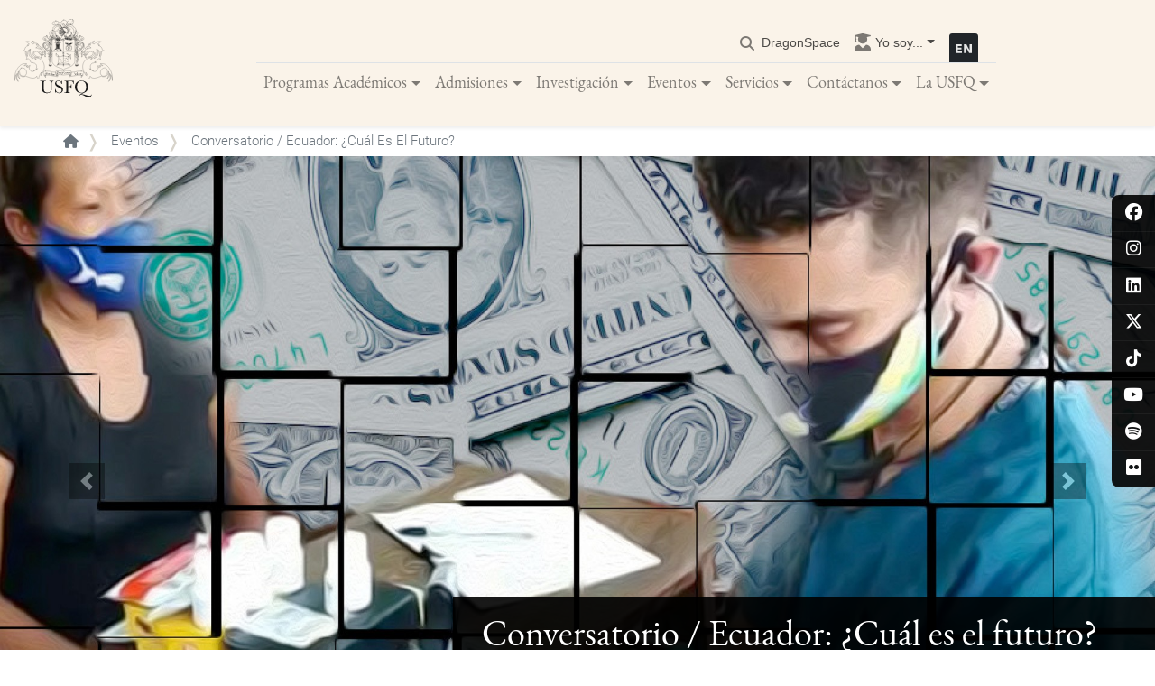

--- FILE ---
content_type: text/html; charset=UTF-8
request_url: https://www.usfq.edu.ec/es/eventos/conversatorio-ecuador-cual-es-el-futuro
body_size: 26240
content:
<!DOCTYPE html>
<html lang="es" dir="ltr" prefix="content: http://purl.org/rss/1.0/modules/content/  dc: http://purl.org/dc/terms/  foaf: http://xmlns.com/foaf/0.1/  og: http://ogp.me/ns#  rdfs: http://www.w3.org/2000/01/rdf-schema#  schema: http://schema.org/  sioc: http://rdfs.org/sioc/ns#  sioct: http://rdfs.org/sioc/types#  skos: http://www.w3.org/2004/02/skos/core#  xsd: http://www.w3.org/2001/XMLSchema# ">
  <head>
    <meta charset="utf-8" />
<meta name="description" content="A pocos días de la segunda vuelta de las elecciones presidenciales en Ecuador, se percibe una sensación de incertidumbre sobre el rumbo que tomará el país en temas de gran relevancia. Existen múltiples asuntos cruciales que quien resulte electo para la Presidencia de la República deberá abordar. En las últimas semanas, la Revista Koyuntura, del Instituto de Economía de la USFQ, ha llevado a cabo un exhaustivo análisis de las propuestas de los dos candidatos finalistas en relación con una amplia gama de temas. Dada la gran receptividad y la relevancia de los temas tratados, hemos organizado el evento Ecuador: cuál es el futuro, donde expertos profundizarán en cuatro áreas de máxima importancia: Seguridad, Gestión Fiscal, Salud Pública y Gobernanza y Política. Registro" />
<meta name="abstract" content="A pocos días de la segunda vuelta de las elecciones presidenciales en Ecuador, se percibe una sensación de incertidumbre sobre el rumbo que tomará el país en temas de gran relevancia. Existen múltiples asuntos cruciales que quien resulte electo para la Presidencia de la República deberá abordar. En las últimas semanas, la Revista Koyuntura, del Instituto de Economía de la USFQ, ha llevado a cabo un exhaustivo análisis de las propuestas de los dos candidatos finalistas en relación con una amplia gama de temas. Dada la gran receptividad y la relevancia de los temas tratados, hemos organizado el evento Ecuador: cuál es el futuro, donde expertos profundizarán en cuatro áreas de máxima importancia: Seguridad, Gestión Fiscal, Salud Pública y Gobernanza y Política. Registro" />
<link rel="canonical" href="https://www.usfq.edu.ec/es/eventos/conversatorio-ecuador-cual-es-el-futuro" />
<meta property="og:site_name" content="Conversatorio / Ecuador: ¿Cuál es el futuro? | Universidad San Francisco de Quito" />
<meta property="og:type" content="Event" />
<meta property="og:url" content="https://www.usfq.edu.ec/es/eventos/conversatorio-ecuador-cual-es-el-futuro" />
<meta property="og:title" content="Conversatorio / Ecuador: ¿Cuál es el futuro?" />
<meta property="og:description" content="A pocos días de la segunda vuelta de las elecciones presidenciales en Ecuador, se percibe una sensación de incertidumbre sobre el rumbo que tomará el país en temas de gran relevancia. Existen múltiples asuntos cruciales que quien resulte electo para la Presidencia de la República deberá abordar. En las últimas semanas, la Revista Koyuntura, del Instituto de Economía de la USFQ, ha llevado a cabo un exhaustivo análisis de las propuestas de los dos candidatos finalistas en relación con una amplia gama de temas. Dada la gran receptividad y la relevancia de los temas tratados, hemos organizado el evento Ecuador: cuál es el futuro, donde expertos profundizarán en cuatro áreas de máxima importancia: Seguridad, Gestión Fiscal, Salud Pública y Gobernanza y Política. Registro" />
<meta property="og:image" content="https://www.usfq.edu.ec/sites/default/files/2023-09/artboard-1.jpg" />
<meta property="og:image:url" content="https://www.usfq.edu.ec/sites/default/files/2023-09/artboard-1.jpg" />
<meta property="og:image:secure_url" content="https://www.usfq.edu.ec/sites/default/files/2023-09/artboard-1.jpg" />
<meta property="og:image:alt" content="Conversatorio / Ecuador: ¿Cuál es el futuro?" />
<meta name="Generator" content="Drupal 10 (https://www.drupal.org)" />
<meta name="MobileOptimized" content="width" />
<meta name="HandheldFriendly" content="true" />
<meta name="viewport" content="width=device-width, initial-scale=1, shrink-to-fit=no" />
<script type="application/ld+json">{
    "@context": "https://schema.org",
    "@graph": [
        {
            "@type": "EducationEvent",
            "name": "Conversatorio / Ecuador: ¿Cuál es el futuro?",
            "url": "https://www.usfq.edu.ec/es/eventos/conversatorio-ecuador-cual-es-el-futuro",
            "image": {
                "@type": "ImageObject",
                "representativeOfPage": "True",
                "url": "/sites/default/files/2023-09/artboard-1.jpg"
            },
            "eventStatus": "EventScheduled",
            "description": "A pocos días de la segunda vuelta de las elecciones presidenciales en Ecuador, se percibe una sensación de incertidumbre sobre el rumbo que tomará el país en temas de gran relevancia. Existen múltiples asuntos cruciales que quien resulte electo para la Presidencia de la República deberá abordar.\n\nEn las últimas semanas, la Revista Koyuntura, del Instituto de Economía de la USFQ, ha llevado a cabo un exhaustivo análisis de las propuestas de los dos candidatos finalistas en relación con una amplia gama de temas. Dada la gran receptividad y la relevancia de los temas tratados, hemos organizado el evento Ecuador: cuál es el futuro, donde expertos profundizarán en cuatro áreas de máxima importancia: Seguridad, Gestión Fiscal, Salud Pública y Gobernanza y Política.\n\nRegistro",
            "startDate": "2023-10-03T17:30:00-0500",
            "@id": "https://www.usfq.edu.ec/es/eventos/conversatorio-ecuador-cual-es-el-futuro",
            "location": {
                "@type": "Place",
                "name": "Auditorio Cámara de Comercio de Quito"
            },
            "organizer": {
                "@type": "Organization",
                "@id": "www.usfq.edu.ec/es",
                "name": "Universidad San Francisco de Quito",
                "url": "https://www.usfq.edu.ec/es"
            }
        }
    ]
}</script>
<meta http-equiv="x-ua-compatible" content="ie=edge" />
<link rel="alternate" hreflang="es" href="https://www.usfq.edu.ec/es/eventos/conversatorio-ecuador-cual-es-el-futuro" />
<link rel="alternate" hreflang="en" href="https://www.usfq.edu.ec/en/events/conversatorio-ecuador-cual-es-el-futuro" />
<link rel="icon" href="/themes/custom/usfq/favicon.ico" type="image/vnd.microsoft.icon" />
<script>window.a2a_config=window.a2a_config||{};a2a_config.callbacks=[];a2a_config.overlays=[];a2a_config.templates={};</script>

    <title>Conversatorio / Ecuador: ¿Cuál es el futuro? | Universidad San Francisco de Quito</title>
            <link rel="stylesheet" media="all" href="/sites/default/files/css/css_n3n0UCPWKi54PynrWVHv-6HaSOGNhYdsAnfdITQVqOI.css?delta=0&amp;language=es&amp;theme=usfq&amp;include=[base64]" />
<link rel="stylesheet" media="all" href="//addtocalendar.com/atc/1.5/atc-base.css" />
<link rel="stylesheet" media="all" href="/sites/default/files/css/css__mofTpXaNGON-c2Ra_yYRStCC0T88bk1QmQRElijZLE.css?delta=2&amp;language=es&amp;theme=usfq&amp;include=[base64]" />
<link rel="stylesheet" media="all" href="https://cdnjs.cloudflare.com/ajax/libs/font-awesome/6.5.1/css/all.min.css" />
<link rel="stylesheet" media="all" href="https://use.fontawesome.com/releases/v5.15.2/css/v4-shims.css" />
<link rel="stylesheet" media="all" href="/sites/default/files/css/css_PYXeM1D06WqMoHz1bYEsaW54CR29GlNO56v2DQOV64I.css?delta=5&amp;language=es&amp;theme=usfq&amp;include=[base64]" />
<link rel="stylesheet" media="all" href="/sites/default/files/css/css_tK8S4UY2kq3V9T65OT38Ea5IoZ8kpCakzYGinSTnO_A.css?delta=6&amp;language=es&amp;theme=usfq&amp;include=[base64]" />

    <script type="application/json" data-drupal-selector="drupal-settings-json">{"path":{"baseUrl":"\/","pathPrefix":"es\/","currentPath":"node\/5966","currentPathIsAdmin":false,"isFront":false,"currentLanguage":"es"},"pluralDelimiter":"\u0003","suppressDeprecationErrors":true,"gtag":{"tagId":"","consentMode":false,"otherIds":[],"events":[],"additionalConfigInfo":[]},"ajaxPageState":{"libraries":"[base64]","theme":"usfq","theme_token":null},"ajaxTrustedUrl":{"\/es\/search":true},"gtm":{"tagId":null,"settings":{"data_layer":"dataLayer","include_classes":false,"allowlist_classes":"google\nnonGooglePixels\nnonGoogleScripts\nnonGoogleIframes","blocklist_classes":"customScripts\ncustomPixels","include_environment":false,"environment_id":"","environment_token":""},"tagIds":["GTM-KFZZ6PB"]},"back_to_top":{"back_to_top_button_trigger":100,"back_to_top_speed":1200,"back_to_top_prevent_on_mobile":false,"back_to_top_prevent_in_admin":true,"back_to_top_button_type":"text","back_to_top_button_text":"\uf106"},"data":{"extlink":{"extTarget":true,"extTargetAppendNewWindowLabel":"(abre en una nueva ventana)","extTargetNoOverride":true,"extNofollow":false,"extTitleNoOverride":false,"extNoreferrer":false,"extFollowNoOverride":false,"extClass":"0","extLabel":"(link is external)","extImgClass":false,"extSubdomains":false,"extExclude":"","extInclude":"","extCssExclude":"","extCssInclude":"","extCssExplicit":"","extAlert":false,"extAlertText":"This link will take you to an external web site. We are not responsible for their content.","extHideIcons":false,"mailtoClass":"0","telClass":"","mailtoLabel":"(link sends email)","telLabel":"(link is a phone number)","extUseFontAwesome":true,"extIconPlacement":"append","extPreventOrphan":false,"extFaLinkClasses":"fa fa-external-link","extFaMailtoClasses":"fa fa-envelope-o","extAdditionalLinkClasses":"","extAdditionalMailtoClasses":"","extAdditionalTelClasses":"","extFaTelClasses":"fa fa-phone","whitelistedDomains":[],"extExcludeNoreferrer":""}},"field_group":{"html_element":{"mode":"full","context":"view","settings":{"classes":"title-container","id":"","element":"div","show_label":false,"label_element":"h3","label_element_classes":"","attributes":"","effect":"none","speed":"fast","show_empty_fields":false,"label_as_html":false}}},"user":{"uid":0,"permissionsHash":"5ad004318631bcd3b1807cdec8b03a1731341cd6936025bf8d14a7b5f28abc51"}}</script>
<script src="/sites/default/files/js/js_nTLeWb4S8Y2F01SZgrc6PbiZw_1_Pv_lJ6s9afxiDEA.js?scope=header&amp;delta=0&amp;language=es&amp;theme=usfq&amp;include=[base64]"></script>
<script src="/modules/contrib/google_tag/js/gtag.js?t61sfd"></script>
<script src="/modules/contrib/google_tag/js/gtm.js?t61sfd"></script>

  </head>
  <body class="layout-no-sidebars page-node-5966 path-node node--type-event">
    <a href="#main-content" class="visually-hidden focusable skip-link">
      Pasar al contenido principal
    </a>
    <noscript><iframe src="https://www.googletagmanager.com/ns.html?id=GTM-KFZZ6PB"
                  height="0" width="0" style="display:none;visibility:hidden"></iframe></noscript>

      <div class="dialog-off-canvas-main-canvas" data-off-canvas-main-canvas>
    <div id="page-wrapper">
    <div id="page">
        <div id="global-social-networks">
            
              <ul class="clearfix nav">
                                  <li class="social-nav-item facebook">
                        <a href="https://www.facebook.com/USFQEcuador/" class="icon-social-facebook" title="facebook"><i class="fa-brands fa-facebook" aria-hidden="true"></i></a>
                      </li>
                            <li class="social-nav-item instagram">
                        <a href="https://www.instagram.com/usfq/" class="icon-social-instagram" title="instagram"><i class="fa-brands fa-instagram" aria-hidden="true"></i></a>
                      </li>
                            <li class="social-nav-item linkedin">
                        <a href="https://www.linkedin.com/school/universidad-san-francisco-de-quito/" class="icon-social-linkedin" title="linkedin"><i class="fa-brands fa-linkedin" aria-hidden="true"></i></a>
                      </li>
                            <li class="social-nav-item x-twitter">
                        <a href="https://twitter.com/USFQ_Ecuador" class="icon-social-x-twitter" title="x-twitter"><i class="fa-brands fa-x-twitter" aria-hidden="true"></i></a>
                      </li>
                            <li class="social-nav-item tiktok">
                        <a href="https://www.tiktok.com/@usfq_ec" class="icon-social-tiktok" title="tiktok"><i class="fa-brands fa-tiktok" aria-hidden="true"></i></a>
                      </li>
                            <li class="social-nav-item youtube">
                        <a href="https://www.youtube.com/user/USFQEcuador" class="icon-social-youtube" title="youtube"><i class="fa-brands fa-youtube" aria-hidden="true"></i></a>
                      </li>
                            <li class="social-nav-item spotify">
                        <a href="https://open.spotify.com/user/usfqsocial" class="icon-social-spotify" title="spotify"><i class="fa-brands fa-spotify" aria-hidden="true"></i></a>
                      </li>
                            <li class="social-nav-item flickr">
                        <a href="https://www.flickr.com/photos/usfq1/albums" class="icon-social-flickr" title="flickr"><i class="fa-brands fa-flickr" aria-hidden="true"></i></a>
                      </li>
              </ul>
      


        </div><nav class="navbar navbar-expand-lg navbar-light bg-white py-3 shadow-sm bg-usfq">
            <div class="megamenu-header">
                      <a href="/es" title="Inicio" rel="home" class="navbar-brand pb-0 pb-lg-3">
              <img src="/themes/custom/usfq/logo.svg" alt="Inicio" class="img-fluid site-logo" />
        <img src="/themes/custom/usfq/images/logo_usfq_pq.svg" alt="Inicio" class="img-fluid site-logo-scrolled" />
          </a>
  
                <div class="buttons-wrapper">
                    <button type="button" data-toggle="collapse" data-target="#navbarContent" aria-controls="navbars" aria-expanded="false" aria-label="Toggle navigation" class="navbar-toggler shadow-sm">
                        <span class="navbar-toggler-icon"></span>
                    </button>
                      <div class="language-switcher-language-url block block-language block-language-blocklanguage-interface" id="block-languageswitcher" role="navigation">
  
    
      <div class="content">
      

  <nav class="links nav links-inline"><span hreflang="es" data-drupal-link-system-path="node/5966" class="es nav-link is-active" aria-current="page"><a href="/es/eventos/conversatorio-ecuador-cual-es-el-futuro" class="language-link is-active" hreflang="es" data-drupal-link-system-path="node/5966" aria-current="page">    <img class="language-icon" src="/modules/custom/usfq_general/flags/es.svg" width="32" height="32" alt="Español" title="Español" loading="lazy" typeof="foaf:Image" />

</a></span><span hreflang="en" data-drupal-link-system-path="node/5966" class="en nav-link"><a href="/en/events/conversatorio-ecuador-cual-es-el-futuro" class="language-link" hreflang="en" data-drupal-link-system-path="node/5966">    <img class="language-icon" src="/modules/custom/usfq_general/flags/en.svg" width="32" height="32" alt="English" title="English" loading="lazy" typeof="foaf:Image" />

</a></span></nav>

    </div>
  </div>


                </div>
            </div>

            <div id="navbarContent" class="navbar-collapse collapse">
                <div class='mx-auto'>
                    <div class="navbar-nav d-flex justify-content-end border-bottom font-size-1 user-menu">
                        <div class="search-bar">
                          <a href="/search" data-drupal-link-system-path="search" id="search-toggle">
                            <i class="fas fa-search"></i>
                            <span class="search-text">
                              <span class="es">Buscar</span>
                              <span class="en">Search</span>
                            </span>
                          </a>
                        </div>
                        

              <ul class="clearfix nav navbar-nav">
                    <li class="nav-item">
                                                      <a href="https://dragonspace.usfq.edu.ec" class="nav-link nav-link-https--dragonspaceusfqeduec">DragonSpace</a>
                        </li>
                  <li class="nav-item menu-item--expanded dropdown">
                                          <span title="Acceso rápido a lo que más necesitas" class="nav-link dropdown-toggle nav-link-" data-toggle="dropdown" aria-expanded="false" aria-haspopup="true">Yo soy...</span>
                        <ul class="dropdown-menu">
                    <li class="dropdown-item menu-item--collapsed">
                                                                              <a href="/es/useraccountmodal/estudiante" class="nav-link nav-link--es-useraccountmodal-estudiante use-ajax" data-dialog-type="modal" data-toggle="tooltip" data-placement="bottom" data-dialog-options="{&quot;title&quot;:&quot;&lt;span class=&#039;title-icon-Estudiante&#039;&gt;&lt;/span&gt;Estudiante&quot;, &quot;classes&quot;:{&quot;ui-dialog&quot;:&quot;account-custom-modal&quot;}}" data-drupal-link-system-path="useraccountmodal/estudiante">Estudiante</a>
                        </li>
                  <li class="dropdown-item menu-item--collapsed">
                                                                              <a href="/es/useraccountmodal/profesor" class="nav-link nav-link--es-useraccountmodal-profesor use-ajax" data-dialog-type="modal" data-toggle="tooltip" data-placement="bottom" data-dialog-options="{&quot;title&quot;:&quot;&lt;span class=&#039;title-icon-Profesor&#039;&gt;&lt;/span&gt;Profesor&quot;, &quot;classes&quot;:{&quot;ui-dialog&quot;:&quot;account-custom-modal&quot;}}" data-drupal-link-system-path="useraccountmodal/profesor">Profesor</a>
                        </li>
                  <li class="dropdown-item menu-item--collapsed">
                                                                              <a href="/es/useraccountmodal/alumni" class="nav-link nav-link--es-useraccountmodal-alumni use-ajax" data-dialog-type="modal" data-toggle="tooltip" data-placement="bottom" data-dialog-options="{&quot;title&quot;:&quot;&lt;span class=&#039;title-icon-Alumni&#039;&gt;&lt;/span&gt;Alumni&quot;, &quot;classes&quot;:{&quot;ui-dialog&quot;:&quot;account-custom-modal&quot;}}" data-drupal-link-system-path="useraccountmodal/alumni">Alumni</a>
                        </li>
                  <li class="dropdown-item menu-item--collapsed">
                                                                              <a href="/es/useraccountmodal/aspirante" class="nav-link nav-link--es-useraccountmodal-aspirante use-ajax" data-dialog-type="modal" data-toggle="tooltip" data-placement="bottom" data-dialog-options="{&quot;title&quot;:&quot;&lt;span class=&#039;title-icon-Aspirante&#039;&gt;&lt;/span&gt;Aspirante&quot;, &quot;classes&quot;:{&quot;ui-dialog&quot;:&quot;account-custom-modal&quot;}}" data-drupal-link-system-path="useraccountmodal/aspirante">Aspirante</a>
                        </li>
                  <li class="dropdown-item menu-item--collapsed">
                                                                              <a href="/es/useraccountmodal/medios" class="nav-link nav-link--es-useraccountmodal-medios use-ajax" data-dialog-type="modal" data-toggle="tooltip" data-placement="bottom" data-dialog-options="{&quot;title&quot;:&quot;&lt;span class=&#039;title-icon-Medios&#039;&gt;&lt;/span&gt;Medios&quot;, &quot;classes&quot;:{&quot;ui-dialog&quot;:&quot;account-custom-modal&quot;}}" data-drupal-link-system-path="useraccountmodal/medios">Medios</a>
                        </li>
                  <li class="dropdown-item menu-item--collapsed">
                                                                              <a href="/es/useraccountmodal/investigador" class="nav-link nav-link--es-useraccountmodal-investigador use-ajax" data-dialog-type="modal" data-toggle="tooltip" data-placement="bottom" data-dialog-options="{&quot;title&quot;:&quot;&lt;span class=&#039;title-icon-Investigador&#039;&gt;&lt;/span&gt;Investigador&quot;, &quot;classes&quot;:{&quot;ui-dialog&quot;:&quot;account-custom-modal&quot;}}" data-drupal-link-system-path="useraccountmodal/investigador">Investigador</a>
                        </li>
            </ul>
      
                </li>
            </ul>
      

  <div class="language-switcher-language-url block block-language block-language-blocklanguage-interface" id="block-languageswitcher" role="navigation">
  
    
      <div class="content">
      

  <nav class="links nav links-inline"><span hreflang="es" data-drupal-link-system-path="node/5966" class="es nav-link is-active" aria-current="page"><a href="/es/eventos/conversatorio-ecuador-cual-es-el-futuro" class="language-link is-active" hreflang="es" data-drupal-link-system-path="node/5966" aria-current="page">    <img class="language-icon" src="/modules/custom/usfq_general/flags/es.svg" width="32" height="32" alt="Español" title="Español" loading="lazy" typeof="foaf:Image" />

</a></span><span hreflang="en" data-drupal-link-system-path="node/5966" class="en nav-link"><a href="/en/events/conversatorio-ecuador-cual-es-el-futuro" class="language-link" hreflang="en" data-drupal-link-system-path="node/5966">    <img class="language-icon" src="/modules/custom/usfq_general/flags/en.svg" width="32" height="32" alt="English" title="English" loading="lazy" typeof="foaf:Image" />

</a></span></nav>

    </div>
  </div>


                    </div>
                    <div class="navbar-nav mx-auto">
                        

			
	<ul class="clearfix navbar-nav">
									
																	
				
				<li class="nav-item nav-link-wrapper">
					
											<a href="" class="nav-link dropdown-toggle" data-toggle="dropdown" data-target="#" data-display="static">Programas Académicos</a>
					
																							<div class="dropdown-menu vw-100 position-absolute top-auto">
								<div class="inner-wrapper">
									
  
  <div class="menu_link_content menu-link-contentmain view-mode-default menu-dropdown menu-dropdown-0 menu-type-default">
              
						
	<ul class="menu-level-1 row w-100">
									
																																	
				
				<li class="col-lg-4 nav-link-wrapper hide-mobile has-block">
					
											<a href="" class="hide">Column 1</a>
					
																							
  
  <div class="menu_link_content menu-link-contentmain view-mode-default menu-dropdown menu-dropdown-1 menu-type-default">
              

										<div class="field field--name-field-block field--type-entity-reference-revisions field--label-hidden field__item">  <div class="paragraph paragraph--type--responsive-image paragraph--view-mode--default">
          

										<div class="field field--name-field-responsive-image field--type-entity-reference field--label-hidden field__item"><div>
  
  

	<div class="field field--name-field-media-image field--type-image field--label-visually_hidden">
					  <img alt="Programas Académicos Megamenú" loading="eager" src="/sites/default/files/2021-12/megamenu-programas-1.jpg" width="960" height="720" typeof="foaf:Image" />


			</div>

</div>
</div>
						
      </div>
</div>
						

										<div class="field field--name-field-show-block field--type-boolean field--label-hidden field__item"></div>
						
      </div>



															</li>

																
																																	
				
				<li class="col-lg-4 nav-link-wrapper px-3 px-lg-5 my-2 my-lg-5">
					
											<a href="" class="hide">Column 2</a>
					
																							
  
  <div class="menu_link_content menu-link-contentmain view-mode-default menu-dropdown menu-dropdown-1 menu-type-default">
              
						
	<ul class="menu-level-2">
									
								
				
				<li class="nav-link-wrapper pt-2 -">
					
											<span class="nav-link dropdown-toggle">Programas Académicos</span>
					
																							
  
  <div class="menu_link_content menu-link-contentmain view-mode-default menu-dropdown menu-dropdown-2 menu-type-default">
              
						
	<ul class="menu-level-3">
									
								
				
				<li class="nav-link-wrapper">
					
											<a href="/es/carreras-de-pregrado" class="nav-link dropdown-toggle" data-drupal-link-system-path="node/954">Pregrado</a>
					
																							
  
  <div class="menu_link_content menu-link-contentmain view-mode-default menu-dropdown menu-dropdown-3 menu-type-default">
              
						
	<ul class="menu-level-4">
									
								
				
				<li class="nav-link-wrapper hide-mobile has-block -">
					
											<a href="/es/subespecializaciones" class="nav-link no-children" data-drupal-link-system-path="node/1817">Subespecializaciones</a>
					
																							
  
  <div class="menu_link_content menu-link-contentmain view-mode-default menu-dropdown menu-dropdown-4 menu-type-default">
              

										<div class="field field--name-field-show-block field--type-boolean field--label-hidden field__item"></div>
						
      </div>



															</li>

										</ul>




										<div class="field field--name-field-show-block field--type-boolean field--label-hidden field__item"></div>
						
      </div>



															</li>

																
								
				
				<li class="nav-link-wrapper">
					
											<a href="/es/posgrados" class="nav-link no-children" data-drupal-link-system-path="node/1110">Posgrado</a>
					
																							
  
  <div class="menu_link_content menu-link-contentmain view-mode-default menu-dropdown menu-dropdown-3 menu-type-default">
              

										<div class="field field--name-field-show-block field--type-boolean field--label-hidden field__item"></div>
						
      </div>



															</li>

																
								
				
				<li class="nav-link-wrapper">
					
											<a href="/es/colegios-academicos" class="nav-link no-children" data-drupal-link-system-path="node/1721">Colegios Académicos</a>
					
																							
  
  <div class="menu_link_content menu-link-contentmain view-mode-default menu-dropdown menu-dropdown-3 menu-type-default">
              

										<div class="field field--name-field-show-block field--type-boolean field--label-hidden field__item"></div>
						
      </div>



															</li>

										</ul>




										<div class="field field--name-field-show-block field--type-boolean field--label-hidden field__item"></div>
						
      </div>



															</li>

																
								
				
				<li class="nav-link-wrapper pt-2 -">
					
											<span class="nav-link dropdown-toggle">Sedes y Estaciones</span>
					
																							
  
  <div class="menu_link_content menu-link-contentmain view-mode-default menu-dropdown menu-dropdown-2 menu-type-default">
              
						
	<ul class="menu-level-3">
									
								
				
				<li class="nav-link-wrapper">
					
											<a href="/es/galapagos" class="nav-link no-children" data-drupal-link-system-path="node/1339">Sede Galápagos: San Cristóbal</a>
					
																							
  
  <div class="menu_link_content menu-link-contentmain view-mode-default menu-dropdown menu-dropdown-3 menu-type-default">
              

										<div class="field field--name-field-block field--type-entity-reference-revisions field--label-hidden field__item">  <div class="paragraph paragraph--type--view paragraph--view-mode--default">
          
      </div>
</div>
						

										<div class="field field--name-field-show-block field--type-boolean field--label-hidden field__item"></div>
						
      </div>



															</li>

																
								
				
				<li class="nav-link-wrapper">
					
											<a href="/es/galapagos-campus-santa-cruz" class="nav-link no-children" data-drupal-link-system-path="node/9926">Sede Galápagos: Campus Santa Cruz</a>
					
																							
  
  <div class="menu_link_content menu-link-contentmain view-mode-default menu-dropdown menu-dropdown-3 menu-type-default">
              
      </div>



															</li>

																
								
				
				<li class="nav-link-wrapper">
					
											<a href="/es/estacion-de-biodiversidad-tiputini-tbs" class="nav-link no-children" data-drupal-link-system-path="node/1377">Estación de Biodiversidad Tiputini</a>
					
																							
  
  <div class="menu_link_content menu-link-contentmain view-mode-default menu-dropdown menu-dropdown-3 menu-type-default">
              

										<div class="field field--name-field-block field--type-entity-reference-revisions field--label-hidden field__item">  <div class="paragraph paragraph--type--view paragraph--view-mode--default">
          
      </div>
</div>
						

										<div class="field field--name-field-show-block field--type-boolean field--label-hidden field__item"></div>
						
      </div>



															</li>

										</ul>




										<div class="field field--name-field-show-block field--type-boolean field--label-hidden field__item"></div>
						
      </div>



															</li>

										</ul>




										<div class="field field--name-field-show-block field--type-boolean field--label-hidden field__item"></div>
						
      </div>



															</li>

																
																																	
				
				<li class="col-lg-4 nav-link-wrapper px-3 px-lg-5 my-2 my-lg-5">
					
											<a href="" class="hide">Column 3</a>
					
																							
  
  <div class="menu_link_content menu-link-contentmain view-mode-default menu-dropdown menu-dropdown-1 menu-type-default">
              
						
	<ul class="menu-level-2">
									
								
				
				<li class="nav-link-wrapper pt-2">
					
											<a href="/es/programas-educacion-continua" class="nav-link dropdown-toggle" data-drupal-link-system-path="node/1901">Programas Educación Continua</a>
					
																							
  
  <div class="menu_link_content menu-link-contentmain view-mode-default menu-dropdown menu-dropdown-2 menu-type-default">
              
						
	<ul class="menu-level-3">
									
								
				
				<li class="nav-link-wrapper">
					
											<a href="/es/educacion-continua" class="nav-link no-children" data-drupal-link-system-path="node/1311">Educación Continua</a>
					
																							
  
  <div class="menu_link_content menu-link-contentmain view-mode-default menu-dropdown menu-dropdown-3 menu-type-default">
              

										<div class="field field--name-field-show-block field--type-boolean field--label-hidden field__item"></div>
						
      </div>



															</li>

																
								
				
				<li class="nav-link-wrapper -">
					
											<a href="/es/escuelas/educacion-empresarial" class="nav-link no-children" data-drupal-link-system-path="node/2969">Escuela de Empresas</a>
					
																							
  
  <div class="menu_link_content menu-link-contentmain view-mode-default menu-dropdown menu-dropdown-3 menu-type-default">
              

										<div class="field field--name-field-show-block field--type-boolean field--label-hidden field__item"></div>
						
      </div>



															</li>

																
								
				
				<li class="nav-link-wrapper">
					
											<a href="/es/cisco-networking-academy" class="nav-link no-children" data-drupal-link-system-path="node/1315">CISCO Networking Academy</a>
					
																							
  
  <div class="menu_link_content menu-link-contentmain view-mode-default menu-dropdown menu-dropdown-3 menu-type-default">
              

										<div class="field field--name-field-show-block field--type-boolean field--label-hidden field__item"></div>
						
      </div>



															</li>

																
								
				
				<li class="nav-link-wrapper -">
					
											<a href="/es/culinary-school" class="nav-link no-children" data-drupal-link-system-path="node/4072">Culinary School</a>
					
																							
  
  <div class="menu_link_content menu-link-contentmain view-mode-default menu-dropdown menu-dropdown-3 menu-type-default">
              

										<div class="field field--name-field-show-block field--type-boolean field--label-hidden field__item"></div>
						
      </div>



															</li>

																
								
				
				<li class="nav-link-wrapper">
					
											<a href="/es/instituto-de-ensenanza-y-aprendizaje-idea" class="nav-link no-children" data-drupal-link-system-path="node/1312">IDEA</a>
					
																							
  
  <div class="menu_link_content menu-link-contentmain view-mode-default menu-dropdown menu-dropdown-3 menu-type-default">
              

										<div class="field field--name-field-show-block field--type-boolean field--label-hidden field__item"></div>
						
      </div>



															</li>

										</ul>




										<div class="field field--name-field-show-block field--type-boolean field--label-hidden field__item"></div>
						
      </div>



															</li>

																
								
				
				<li class="nav-link-wrapper pt-2">
					
											<a href="/es/opi" class="nav-link dropdown-toggle" data-drupal-link-system-path="node/1399">Programas Internacionales</a>
					
																							
  
  <div class="menu_link_content menu-link-contentmain view-mode-default menu-dropdown menu-dropdown-2 menu-type-default">
              
						
	<ul class="menu-level-3">
									
								
				
				<li class="nav-link-wrapper">
					
											<a href="/es/opi/estudiantes-nacionales" class="nav-link no-children" data-drupal-link-system-path="node/1408">Intercambio Estudiantes USFQ</a>
					
																							
  
  <div class="menu_link_content menu-link-contentmain view-mode-default menu-dropdown menu-dropdown-3 menu-type-default">
              

										<div class="field field--name-field-show-block field--type-boolean field--label-hidden field__item"></div>
						
      </div>



															</li>

																
								
				
				<li class="nav-link-wrapper">
					
											<a href="/es/opi/internacional" class="nav-link no-children" data-drupal-link-system-path="node/1409">Información Estudiantes Internacionales</a>
					
																							
  
  <div class="menu_link_content menu-link-contentmain view-mode-default menu-dropdown menu-dropdown-3 menu-type-default">
              

										<div class="field field--name-field-show-block field--type-boolean field--label-hidden field__item"></div>
						
      </div>



															</li>

																
								
				
				<li class="nav-link-wrapper -">
					
											<a href="https://gaiaseuropa.com/" class="nav-link no-children">Gaias Europa by USFQ</a>
					
																							
  
  <div class="menu_link_content menu-link-contentmain view-mode-default menu-dropdown menu-dropdown-3 menu-type-default">
              

										<div class="field field--name-field-show-block field--type-boolean field--label-hidden field__item"></div>
						
      </div>



															</li>

										</ul>




										<div class="field field--name-field-block field--type-entity-reference-revisions field--label-hidden field__item">  <div class="paragraph paragraph--type--view paragraph--view-mode--default">
          
      </div>
</div>
						

										<div class="field field--name-field-show-block field--type-boolean field--label-hidden field__item"></div>
						
      </div>



															</li>

										</ul>




										<div class="field field--name-field-show-block field--type-boolean field--label-hidden field__item"></div>
						
      </div>



															</li>

										</ul>



      </div>



								</div>
							</div>
															</li>

																
																	
				
				<li class="nav-item nav-link-wrapper">
					
											<a href="" class="nav-link dropdown-toggle" data-toggle="dropdown" data-target="#" data-display="static">Admisiones</a>
					
																							<div class="dropdown-menu vw-100 position-absolute top-auto">
								<div class="inner-wrapper">
									
  
  <div class="menu_link_content menu-link-contentmain view-mode-default menu-dropdown menu-dropdown-0 menu-type-default">
              
						
	<ul class="menu-level-1 row w-100">
									
																																	
				
				<li class="col-md-4 nav-link-wrapper px-3 px-lg-5 my-2 my-lg-5">
					
											<a href="" class="hide">Column 1</a>
					
																							
  
  <div class="menu_link_content menu-link-contentmain view-mode-default menu-dropdown menu-dropdown-1 menu-type-default">
              
						
	<ul class="menu-level-2">
									
								
				
				<li class="nav-link-wrapper -">
					
											<a href="/es/admisiones" class="nav-link no-children" data-drupal-link-system-path="node/1357">Admisiones</a>
					
																							
  
  <div class="menu_link_content menu-link-contentmain view-mode-default menu-dropdown menu-dropdown-2 menu-type-default">
              

										<div class="field field--name-field-show-block field--type-boolean field--label-hidden field__item"></div>
						
      </div>



															</li>

																
								
				
				<li class="nav-link-wrapper">
					
											<a href="/es/admisiones/pregrado" class="nav-link no-children" data-drupal-link-system-path="node/1352">Admisiones Pregrado</a>
					
																							
  
  <div class="menu_link_content menu-link-contentmain view-mode-default menu-dropdown menu-dropdown-2 menu-type-default">
              

										<div class="field field--name-field-show-block field--type-boolean field--label-hidden field__item"></div>
						
      </div>



															</li>

																
								
				
				<li class="nav-link-wrapper">
					
											<a href="/es/admisiones/posgrado" class="nav-link no-children" data-drupal-link-system-path="node/1349">Admisiones Posgrado</a>
					
																							
  
  <div class="menu_link_content menu-link-contentmain view-mode-default menu-dropdown menu-dropdown-2 menu-type-default">
              

										<div class="field field--name-field-show-block field--type-boolean field--label-hidden field__item"></div>
						
      </div>



															</li>

																
								
				
				<li class="nav-link-wrapper">
					
											<a href="/es/becas-y-asistencia-financiera" class="nav-link no-children" data-drupal-link-system-path="node/1373">Asistencia Financiera y Becas</a>
					
																							
  
  <div class="menu_link_content menu-link-contentmain view-mode-default menu-dropdown menu-dropdown-2 menu-type-default">
              

										<div class="field field--name-field-show-block field--type-boolean field--label-hidden field__item"></div>
						
      </div>



															</li>

										</ul>




										<div class="field field--name-field-show-block field--type-boolean field--label-hidden field__item"></div>
						
      </div>



															</li>

																
																																	
				
				<li class="col-lg-4 nav-link-wrapper px-3 px-lg-5 my-2 my-lg-5 hide-mobile has-block">
					
											<a href="" class="hide">Column 2</a>
					
																							
  
  <div class="menu_link_content menu-link-contentmain view-mode-default menu-dropdown menu-dropdown-1 menu-type-default">
              

										<div class="field field--name-field-block field--type-entity-reference-revisions field--label-hidden field__item">  <div class="paragraph paragraph--type--simple-content paragraph--view-mode--default">
          

										<div class="clearfix text-formatted field field--name-field-content field--type-text-long field--label-hidden field__item"><div class="mb-4">
<p class="font-weight-bold">Departamento de Admisiones</p>

<p class="pl-4">Horario: de 8H00 a 18H00</p>

<p class="pl-4"><a href="tel:+59322971821">(+593) 02 297 1821</a> | <a href="tel:+59322971822">(+593) 02 297 1822</a></p>

<p class="pl-4"><a href="mailto:admisiones@usfq.edu.ec">admisiones@usfq.edu.ec</a></p>
</div>

<div class="mb-4">
<p class="font-weight-bold">Oficina Ibarra</p>

<p class="pl-4">Calle Juan de la Roca 10-46 y Avenida Ricardo Sánchez, sector Pilanqui del Cantón de Ibarra</p>

<p class="pl-4">Teléfono: <a href="tel:+59322971867">(+593) 02 506 1867</a></p>
</div>
</div>
						
      </div>
</div>
						

										<div class="field field--name-field-show-block field--type-boolean field--label-hidden field__item"></div>
						
      </div>



															</li>

																
																																	
				
				<li class="col-lg-4 nav-link-wrapper px-3 px-lg-5 my-2 my-lg-5 hide-mobile has-block">
					
											<a href="" class="hide">Column 3</a>
					
																							
  
  <div class="menu_link_content menu-link-contentmain view-mode-default menu-dropdown menu-dropdown-1 menu-type-default">
              

										<div class="field field--name-field-block field--type-entity-reference-revisions field--label-hidden field__item">  <div class="paragraph paragraph--type--simple-content paragraph--view-mode--default">
          

										<div class="clearfix text-formatted field field--name-field-content field--type-text-long field--label-hidden field__item"><div class="mb-4">
<p class="font-weight-bold">Soporte en WhatsApp</p>

<p class="pl-4"><a href="tel:+593988052155">(+593) 098 805 2155 </a></p>
</div>
</div>
						
      </div>
</div>
						

										<div class="field field--name-field-show-block field--type-boolean field--label-hidden field__item"></div>
						
      </div>



															</li>

										</ul>



      </div>



								</div>
							</div>
															</li>

																
																	
				
				<li class="nav-item nav-link-wrapper">
					
											<a href="" class="nav-link dropdown-toggle" data-toggle="dropdown" data-target="#" data-display="static">Investigación</a>
					
																							<div class="dropdown-menu vw-100 position-absolute top-auto">
								<div class="inner-wrapper">
									
  
  <div class="menu_link_content menu-link-contentmain view-mode-default menu-dropdown menu-dropdown-0 menu-type-default">
              
						
	<ul class="menu-level-1 row w-100">
									
																																	
				
				<li class="col-lg-4 nav-link-wrapper hide-mobile has-block">
					
											<a href="" class="hide">Column 1</a>
					
																							
  
  <div class="menu_link_content menu-link-contentmain view-mode-default menu-dropdown menu-dropdown-1 menu-type-default">
              

										<div class="field field--name-field-block field--type-entity-reference-revisions field--label-hidden field__item">  <div class="paragraph paragraph--type--responsive-image paragraph--view-mode--default">
          

										<div class="field field--name-field-responsive-image field--type-entity-reference field--label-hidden field__item"><div>
  
  

	<div class="field field--name-field-media-image field--type-image field--label-visually_hidden">
					  <img alt="Megamenú Investigación" loading="eager" src="/sites/default/files/2021-12/megamenu_investigacion-1.jpg" width="960" height="720" typeof="foaf:Image" />


			</div>

</div>
</div>
						
      </div>
</div>
						

										<div class="field field--name-field-show-block field--type-boolean field--label-hidden field__item"></div>
						
      </div>



															</li>

																
																																	
				
				<li class="col-lg-4 nav-link-wrapper px-3 px-lg-5 my-2 my-lg-5">
					
											<a href="" class="hide">Column 2</a>
					
																							
  
  <div class="menu_link_content menu-link-contentmain view-mode-default menu-dropdown menu-dropdown-1 menu-type-default">
              
						
	<ul class="menu-level-2">
									
								
				
				<li class="nav-link-wrapper pt-2">
					
											<a href="/es/decanato-de-investigacion-y-creatividad" class="nav-link dropdown-toggle" data-drupal-link-system-path="node/1396">Decanato de investigación</a>
					
																							
  
  <div class="menu_link_content menu-link-contentmain view-mode-default menu-dropdown menu-dropdown-2 menu-type-default">
              
						
	<ul class="menu-level-3">
									
								
				
				<li class="nav-link-wrapper -">
					
											<a href="https://research.usfq.edu.ec/" class="nav-link no-children">Investigación científica</a>
					
																							
  
  <div class="menu_link_content menu-link-contentmain view-mode-default menu-dropdown menu-dropdown-3 menu-type-default">
              

										<div class="field field--name-field-show-block field--type-boolean field--label-hidden field__item"></div>
						
      </div>



															</li>

																
								
				
				<li class="nav-link-wrapper">
					
											<a href="/es/institutos-de-investigacion" class="nav-link no-children" data-drupal-link-system-path="node/1111">Institutos de Investigación</a>
					
																							
  
  <div class="menu_link_content menu-link-contentmain view-mode-default menu-dropdown menu-dropdown-3 menu-type-default">
              

										<div class="field field--name-field-show-block field--type-boolean field--label-hidden field__item"></div>
						
      </div>



															</li>

																
								
				
				<li class="nav-link-wrapper">
					
											<a href="/es/grupos-de-investigacion" class="nav-link no-children" data-drupal-link-system-path="node/3469">Grupos de Investigación</a>
					
																							
  
  <div class="menu_link_content menu-link-contentmain view-mode-default menu-dropdown menu-dropdown-3 menu-type-default">
              

										<div class="field field--name-field-block field--type-entity-reference-revisions field--label-hidden field__item">  <div class="paragraph paragraph--type--view paragraph--view-mode--default">
          
      </div>
</div>
						

										<div class="field field--name-field-show-block field--type-boolean field--label-hidden field__item"></div>
						
      </div>



															</li>

																
								
				
				<li class="nav-link-wrapper hide-mobile has-block -">
					
											<a href="/es/usfq-press" class="nav-link no-children" data-drupal-link-system-path="node/1814">USFQ Press</a>
					
																							
  
  <div class="menu_link_content menu-link-contentmain view-mode-default menu-dropdown menu-dropdown-3 menu-type-default">
              

										<div class="field field--name-field-show-block field--type-boolean field--label-hidden field__item"></div>
						
      </div>



															</li>

																
								
				
				<li class="nav-link-wrapper">
					
											<a href="https://revistas.usfq.edu.ec/" class="nav-link no-children">Revistas Académicas</a>
					
																							
  
  <div class="menu_link_content menu-link-contentmain view-mode-default menu-dropdown menu-dropdown-3 menu-type-default">
              

										<div class="field field--name-field-show-block field--type-boolean field--label-hidden field__item"></div>
						
      </div>



															</li>

																
								
				
				<li class="nav-link-wrapper">
					
											<a href="https://libros.usfq.edu.ec/" class="nav-link no-children">Libros</a>
					
																							
  
  <div class="menu_link_content menu-link-contentmain view-mode-default menu-dropdown menu-dropdown-3 menu-type-default">
              

										<div class="field field--name-field-show-block field--type-boolean field--label-hidden field__item"></div>
						
      </div>



															</li>

																
								
				
				<li class="nav-link-wrapper">
					
											<a href="/es/high-performance-computing-hpc" class="nav-link no-children" data-drupal-link-system-path="node/1378">High Performance Computing System - HPC</a>
					
																							
  
  <div class="menu_link_content menu-link-contentmain view-mode-default menu-dropdown menu-dropdown-3 menu-type-default">
              

										<div class="field field--name-field-show-block field--type-boolean field--label-hidden field__item"></div>
						
      </div>



															</li>

										</ul>




										<div class="field field--name-field-show-block field--type-boolean field--label-hidden field__item"></div>
						
      </div>



															</li>

																
								
				
				<li class="nav-link-wrapper pt-2">
					
											<a href="/es/comite-de-etica-de-investigacion-en-seres-humanos-ceish" class="nav-link dropdown-toggle" data-drupal-link-system-path="node/1379">Comité de Ética de Investigación en Seres Humanos “CEISH”</a>
					
																							
  
  <div class="menu_link_content menu-link-contentmain view-mode-default menu-dropdown menu-dropdown-2 menu-type-default">
              
						
	<ul class="menu-level-3">
									
								
				
				<li class="nav-link-wrapper hide-mobile has-block -">
					
											<a href="/es/comite-de-etica-de-investigacion-en-seres-humanos-ceish/nuevas-investigaciones" class="nav-link no-children" data-drupal-link-system-path="node/2451">Nuevas investigaciones</a>
					
																							
  
  <div class="menu_link_content menu-link-contentmain view-mode-default menu-dropdown menu-dropdown-3 menu-type-default">
              

										<div class="field field--name-field-show-block field--type-boolean field--label-hidden field__item"></div>
						
      </div>



															</li>

																
								
				
				<li class="nav-link-wrapper hide-mobile has-block -">
					
											<a href="/es/comite-de-etica-de-investigacion-en-seres-humanos-ceish/enmiendas" class="nav-link no-children" data-drupal-link-system-path="node/2452">Enmiendas</a>
					
																							
  
  <div class="menu_link_content menu-link-contentmain view-mode-default menu-dropdown menu-dropdown-3 menu-type-default">
              

										<div class="field field--name-field-show-block field--type-boolean field--label-hidden field__item"></div>
						
      </div>



															</li>

																
								
				
				<li class="nav-link-wrapper hide-mobile has-block -">
					
											<a href="/es/comite-de-etica-de-investigacion-en-seres-humanos-ceish/renovaciones" class="nav-link no-children" data-drupal-link-system-path="node/2453">Renovaciones</a>
					
																							
  
  <div class="menu_link_content menu-link-contentmain view-mode-default menu-dropdown menu-dropdown-3 menu-type-default">
              

										<div class="field field--name-field-show-block field--type-boolean field--label-hidden field__item"></div>
						
      </div>



															</li>

										</ul>




										<div class="field field--name-field-show-block field--type-boolean field--label-hidden field__item"></div>
						
      </div>



															</li>

										</ul>




										<div class="field field--name-field-show-block field--type-boolean field--label-hidden field__item"></div>
						
      </div>



															</li>

																
																																	
				
				<li class="col-lg-4 nav-link-wrapper px-3 px-lg-5 my-2 my-lg-5 hide-mobile has-block">
					
											<a href="" class="hide">Column 3</a>
					
																							
  
  <div class="menu_link_content menu-link-contentmain view-mode-default menu-dropdown menu-dropdown-1 menu-type-default">
              
						
	<ul class="menu-level-2">
									
								
				
				<li class="nav-link-wrapper pt-2">
					
											<a href="/es/revistas" title="Academic Journals" class="nav-link dropdown-toggle" data-drupal-link-system-path="node/1588">Revistas Académicas</a>
					
																							
  
  <div class="menu_link_content menu-link-contentmain view-mode-default menu-dropdown menu-dropdown-2 menu-type-default">
              
						
	<ul class="menu-level-3">
									
								
				
				<li class="nav-link-wrapper hide-mobile has-block -">
					
											<a href="/es/revistas/perdebate" class="nav-link no-children" data-drupal-link-system-path="node/1291">#PerDebate</a>
					
																							
  
  <div class="menu_link_content menu-link-contentmain view-mode-default menu-dropdown menu-dropdown-3 menu-type-default">
              

										<div class="field field--name-field-show-block field--type-boolean field--label-hidden field__item"></div>
						
      </div>



															</li>

																
								
				
				<li class="nav-link-wrapper hide-mobile has-block -">
					
											<a href="/es/revistas/aci-avances-en-ciencias-e-ingenierias" class="nav-link no-children" data-drupal-link-system-path="node/1282">ACI Avances en Ciencias e Ingenierías</a>
					
																							
  
  <div class="menu_link_content menu-link-contentmain view-mode-default menu-dropdown menu-dropdown-3 menu-type-default">
              

										<div class="field field--name-field-show-block field--type-boolean field--label-hidden field__item"></div>
						
      </div>



															</li>

																
								
				
				<li class="nav-link-wrapper hide-mobile has-block -">
					
											<a href="/es/revistas/archivos-academicos" class="nav-link no-children" data-drupal-link-system-path="node/1288">Archivos Académicos</a>
					
																							
  
  <div class="menu_link_content menu-link-contentmain view-mode-default menu-dropdown menu-dropdown-3 menu-type-default">
              

										<div class="field field--name-field-show-block field--type-boolean field--label-hidden field__item"></div>
						
      </div>



															</li>

																
								
				
				<li class="nav-link-wrapper hide-mobile has-block -">
					
											<a href="/es/revistas/bitacora-academica" class="nav-link no-children" data-drupal-link-system-path="node/1293">Bitácora Académica</a>
					
																							
  
  <div class="menu_link_content menu-link-contentmain view-mode-default menu-dropdown menu-dropdown-3 menu-type-default">
              

										<div class="field field--name-field-show-block field--type-boolean field--label-hidden field__item"></div>
						
      </div>



															</li>

																
								
				
				<li class="nav-link-wrapper hide-mobile has-block -">
					
											<a href="/es/revistas/el-outsider" class="nav-link no-children" data-drupal-link-system-path="node/1287">El Outsider</a>
					
																							
  
  <div class="menu_link_content menu-link-contentmain view-mode-default menu-dropdown menu-dropdown-3 menu-type-default">
              

										<div class="field field--name-field-show-block field--type-boolean field--label-hidden field__item"></div>
						
      </div>



															</li>

																
								
				
				<li class="nav-link-wrapper hide-mobile has-block -">
					
											<a href="/es/revistas/esferas" class="nav-link no-children" data-drupal-link-system-path="node/1289">Esferas</a>
					
																							
  
  <div class="menu_link_content menu-link-contentmain view-mode-default menu-dropdown menu-dropdown-3 menu-type-default">
              

										<div class="field field--name-field-show-block field--type-boolean field--label-hidden field__item"></div>
						
      </div>



															</li>

																
								
				
				<li class="nav-link-wrapper hide-mobile has-block -">
					
											<a href="/es/revistas/iuris-dictio" class="nav-link no-children" data-drupal-link-system-path="node/1283">Iuris Dictio</a>
					
																							
  
  <div class="menu_link_content menu-link-contentmain view-mode-default menu-dropdown menu-dropdown-3 menu-type-default">
              

										<div class="field field--name-field-show-block field--type-boolean field--label-hidden field__item"></div>
						
      </div>



															</li>

																
								
				
				<li class="nav-link-wrapper hide-mobile has-block -">
					
											<a href="/es/revistas/koyuntura" class="nav-link no-children" data-drupal-link-system-path="node/1303">Koyuntura</a>
					
																							
  
  <div class="menu_link_content menu-link-contentmain view-mode-default menu-dropdown menu-dropdown-3 menu-type-default">
              

										<div class="field field--name-field-show-block field--type-boolean field--label-hidden field__item"></div>
						
      </div>



															</li>

																
								
				
				<li class="nav-link-wrapper hide-mobile has-block -">
					
											<a href="/es/revistas/odontoinvestigacion" class="nav-link no-children" data-drupal-link-system-path="node/1286">Odontoinvestigación</a>
					
																							
  
  <div class="menu_link_content menu-link-contentmain view-mode-default menu-dropdown menu-dropdown-3 menu-type-default">
              

										<div class="field field--name-field-show-block field--type-boolean field--label-hidden field__item"></div>
						
      </div>



															</li>

																
								
				
				<li class="nav-link-wrapper hide-mobile has-block -">
					
											<a href="/es/revistas/polemika" class="nav-link no-children" data-drupal-link-system-path="node/1285">Polémika</a>
					
																							
  
  <div class="menu_link_content menu-link-contentmain view-mode-default menu-dropdown menu-dropdown-3 menu-type-default">
              

										<div class="field field--name-field-show-block field--type-boolean field--label-hidden field__item"></div>
						
      </div>



															</li>

																
								
				
				<li class="nav-link-wrapper hide-mobile has-block -">
					
											<a href="/es/revistas/revista-ecuatoriana-de-ornitologia" class="nav-link no-children" data-drupal-link-system-path="node/1292">Revista Ecuatoriana de Ornitología</a>
					
																							
  
  <div class="menu_link_content menu-link-contentmain view-mode-default menu-dropdown menu-dropdown-3 menu-type-default">
              

										<div class="field field--name-field-show-block field--type-boolean field--label-hidden field__item"></div>
						
      </div>



															</li>

																
								
				
				<li class="nav-link-wrapper hide-mobile has-block -">
					
											<a href="/es/revistas/usfq-law-review" class="nav-link no-children" data-drupal-link-system-path="node/1290">USFQ Law Review</a>
					
																							
  
  <div class="menu_link_content menu-link-contentmain view-mode-default menu-dropdown menu-dropdown-3 menu-type-default">
              

										<div class="field field--name-field-show-block field--type-boolean field--label-hidden field__item"></div>
						
      </div>



															</li>

																
								
				
				<li class="nav-link-wrapper hide-mobile has-block -">
					
											<a href="/es/revistas/posts" class="nav-link no-children" data-drupal-link-system-path="node/1284">post(s)</a>
					
																							
  
  <div class="menu_link_content menu-link-contentmain view-mode-default menu-dropdown menu-dropdown-3 menu-type-default">
              

										<div class="field field--name-field-show-block field--type-boolean field--label-hidden field__item"></div>
						
      </div>



															</li>

										</ul>




										<div class="field field--name-field-show-block field--type-boolean field--label-hidden field__item"></div>
						
      </div>



															</li>

										</ul>




										<div class="field field--name-field-show-block field--type-boolean field--label-hidden field__item"></div>
						
      </div>



															</li>

										</ul>



      </div>



								</div>
							</div>
															</li>

																
																	
				
				<li class="nav-item nav-link-wrapper">
					
											<a href="" class="nav-link dropdown-toggle" data-toggle="dropdown" data-target="#" data-display="static">Eventos</a>
					
																							<div class="dropdown-menu vw-100 position-absolute top-auto">
								<div class="inner-wrapper">
									
  
  <div class="menu_link_content menu-link-contentmain view-mode-default menu-dropdown menu-dropdown-0 menu-type-default">
              
						
	<ul class="menu-level-1 row w-100">
									
																						
				
				<li class="w-100 top-auto nav-link-wrapper col-lg-4 col-xl-6 usfq-events-carousel hide-mobile has-block">
					
											<a href="" class="hide">Column 1</a>
					
																							
  
  <div class="menu_link_content menu-link-contentmain view-mode-default menu-dropdown menu-dropdown-1 menu-type-default">
              

										<div class="field field--name-field-block field--type-entity-reference-revisions field--label-hidden field__item">  <div class="paragraph paragraph--type--view paragraph--view-mode--default">
          

										<div class="field field--name-field-view field--type-viewsreference field--label-hidden field__item"><div class="views-element-container">
<div class="mega-events-carrousel view view-events-carousel view-id-events_carousel view-display-id-embed_1 js-view-dom-id-b989cc85f974815d121705430ad78426f5bba4e0e6666ef6c8f5d61f1fba7123">
  
    
      
      <div class="view-content">
      
<div id="views-bootstrap-events-carousel-embed-1--4" class="carousel slide"
    data-interval="3000"
     data-ride="carousel"     data-pause="hover"
>
    <div class="carousel-inner">
                    <div class="carousel-item active">
                        
  <img loading="lazy" src="/sites/default/files/styles/events_carousel_image/public/2024-02/casas-abiertas-usfq.jpg?itok=6KHHOZml" width="950" height="430" alt="casas-abiertas-usfq" typeof="foaf:Image" class="image-style-events-carousel-image" />



                                                  <div class="carousel-caption d-block">
                                                                            <p><a href="/es/eventos/casas-abiertas-usfq" hreflang="es">Casas abiertas USFQ</a></p>
                                                      </div>
                                                  </div>
                    <div class="carousel-item ">
                        
  <img loading="lazy" src="/sites/default/files/styles/events_carousel_image/public/2025-12/usfq-evento-horizontal-biodiversidad-slide-001.jpg?itok=epuh-ikm" width="950" height="430" alt="usfq-evento-horizontal-biodiversidad-slide-001" typeof="foaf:Image" class="image-style-events-carousel-image" />



                                                  <div class="carousel-caption d-block">
                                                                            <p><a href="/es/eventos/biodiversity-genomics-genome-sequencing-understanding-evolution-and-adaptation" hreflang="es">Biodiversity Genomics: From Genome Sequencing to Understanding Evolution and Adaptation</a></p>
                                                      </div>
                                                  </div>
                    <div class="carousel-item ">
                        
  <img loading="lazy" src="/sites/default/files/styles/events_carousel_image/public/2026-01/52549020961_7b2f221933_k.jpg?itok=IGYge1gQ" width="950" height="430" alt="ASME 3" typeof="foaf:Image" class="image-style-events-carousel-image" />



                                                  <div class="carousel-caption d-block">
                                                                            <p><a href="/es/eventos/efx-emprendedores-ecuador" hreflang="es">EFx Emprendedores Ecuador </a></p>
                                                      </div>
                                                  </div>
                    <div class="carousel-item ">
                        
  <img loading="lazy" src="/sites/default/files/styles/events_carousel_image/public/2026-01/banner_host_experience1_0.png?itok=sfcc7_Gi" width="950" height="430" alt="banner_host_experience1" typeof="foaf:Image" class="image-style-events-carousel-image" />



                                                  <div class="carousel-caption d-block">
                                                                            <p><a href="/es/eventos/host-experience" hreflang="es">The Host Experience</a></p>
                                                      </div>
                                                  </div>
                    <div class="carousel-item ">
                        
  <img loading="lazy" src="/sites/default/files/styles/events_carousel_image/public/2026-01/imagen-landing-week-2026.jpg?itok=ErcXcA8Z" width="950" height="430" alt="imagen-landing-week-2026" typeof="foaf:Image" class="image-style-events-carousel-image" />



                                                  <div class="carousel-caption d-block">
                                                                            <p><a href="/es/intl-week-spring-2026" hreflang="es">International Week Spring 2026</a></p>
                                                      </div>
                                                  </div>
                    <div class="carousel-item ">
                        
  <img loading="lazy" src="/sites/default/files/styles/events_carousel_image/public/2024-12/diplomado-derecho.jpg?itok=8yzKHaS7" width="950" height="430" alt="Diplomado en Derecho y Gestión de Riesgo de Desastres" typeof="foaf:Image" class="image-style-events-carousel-image" />



                                                  <div class="carousel-caption d-block">
                                                                            <p><a href="/es/eventos/diplomado-en-derecho-y-gestion-de-riesgo-de-desastres" hreflang="es">Diplomado en Derecho y Gestión de Riesgo de Desastres</a></p>
                                                      </div>
                                                  </div>
                    <div class="carousel-item ">
                        
  <img loading="lazy" src="/sites/default/files/styles/events_carousel_image/public/2026-01/dragon-space-jazzfest_1.jpg?itok=TgOFCF0-" width="950" height="430" alt="dragon-space-jazzfest" typeof="foaf:Image" class="image-style-events-carousel-image" />



                                                  <div class="carousel-caption d-block">
                                                                            <p><a href="/es/eventos/usfq-jazz-fest-2026" hreflang="es">USFQ JAZZ FEST 2026</a></p>
                                                      </div>
                                                  </div>
      </div>
        </div>

    </div>
  
          </div>
</div>
</div>
						
      </div>
</div>
						

										<div class="field field--name-field-show-block field--type-boolean field--label-hidden field__item"></div>
						
      </div>



															</li>

																
																						
				
				<li class="w-100 top-auto nav-link-wrapper col-sm-6 col-lg-4 col-xl-3 usfq-events-table px-3 px-lg-3 py-2 py-lg-0 my-0 my-lg-3">
					
											<a href="" class="hide">Column 2</a>
					
																							
  
  <div class="menu_link_content menu-link-contentmain view-mode-default menu-dropdown menu-dropdown-1 menu-type-default">
              

										<div class="field field--name-field-block field--type-entity-reference-revisions field--label-hidden field__item">  <div class="paragraph paragraph--type--view paragraph--view-mode--default">
          

										<div class="field field--name-field-view field--type-viewsreference field--label-hidden field__item"><div class="views-element-container"><h2 class="text-center viewsreference--view-title">
    Eventos
</h2>
<div class="events-table view view-events view-id-events view-display-id-embed_1 js-view-dom-id-2f84ce4b02647c0743a2c6a2d4f88ea31c0377809aa6b34219e9836e04775617">
  
    
      
      <div class="view-content">
      
  <div class="table-responsive">

<table class="table cols-0">
      <tbody>
          <tr class="row-table">
                                                                                        <td class="priority-low views-field views-field-field-date-range views-align-center"><time datetime="2026-02-07T15:00:00Z" class="datetime">07 Feb</time>
          </td>
                                                                                        <td class="priority-low views-field views-field-field-display-title views-align-left"><a href="/es/eventos/casas-abiertas-usfq" hreflang="es">Casas abiertas USFQ</a>          </td>
              </tr>
          <tr class="row-table">
                                                                                        <td class="priority-low views-field views-field-field-date-range views-align-center"><time datetime="2026-02-24T14:00:00Z" class="datetime">24 Feb</time>
          </td>
                                                                                        <td class="priority-low views-field views-field-field-display-title views-align-left"><a href="/es/eventos/biodiversity-genomics-genome-sequencing-understanding-evolution-and-adaptation" hreflang="es">Biodiversity Genomics: From Genome Sequencing to Understanding Evolution and Adaptation</a>          </td>
              </tr>
          <tr class="row-table">
                                                                                        <td class="priority-low views-field views-field-field-date-range views-align-center"><time datetime="2026-03-19T14:00:00Z" class="datetime">19 Mar</time>
          </td>
                                                                                        <td class="priority-low views-field views-field-field-display-title views-align-left"><a href="/es/eventos/efx-emprendedores-ecuador" hreflang="es">EFx Emprendedores Ecuador </a>          </td>
              </tr>
          <tr class="row-table">
                                                                                        <td class="priority-low views-field views-field-field-date-range views-align-center"><time datetime="2026-03-24T23:00:00Z" class="datetime">24 Mar</time>
          </td>
                                                                                        <td class="priority-low views-field views-field-field-display-title views-align-left"><a href="/es/eventos/diplomado-en-derecho-y-gestion-de-riesgo-de-desastres" hreflang="es">Diplomado en Derecho y Gestión de Riesgo de Desastres</a>          </td>
              </tr>
      </tbody>
</table>

  </div>

    </div>
  
          <div class="more-link"><a href="/es/eventos?field_coverage_value=All&amp;field_academic_area_target_id=All&amp;field_date_range_value=2">Ver todos los Eventos</a></div>

      </div>
</div>
</div>
						
      </div>
</div>
						

										<div class="field field--name-field-show-block field--type-boolean field--label-hidden field__item"></div>
						
      </div>



															</li>

																
																						
				
				<li class="w-100 top-auto nav-link-wrapper col-sm-6 col-lg-4 col-xl-3 usfq-courses-table px-3 px-lg-3 py-2 py-lg-0 my-0 my-lg-3">
					
											<a href="" class="hide">Column 3</a>
					
																							
  
  <div class="menu_link_content menu-link-contentmain view-mode-default menu-dropdown menu-dropdown-1 menu-type-default">
              

										<div class="field field--name-field-block field--type-entity-reference-revisions field--label-hidden field__item">  <div class="paragraph paragraph--type--view paragraph--view-mode--default">
          

										<div class="field field--name-field-view field--type-viewsreference field--label-hidden field__item"><div class="views-element-container"><h2 class="text-center viewsreference--view-title">
    Cursos
</h2>
<div class="view view-events view-id-events view-display-id-embed_2 js-view-dom-id-d1c588bbddfab52ff9efd1a66377d0bea68e180ecec9bd00c6caf03dc4ce802b">
  
    
      
      <div class="view-content">
      
  <div class="table-responsive">

<table class="table cols-0">
      <tbody>
          <tr>
                                                                                        <td class="views-field views-field-field-start-date">27 Ago          </td>
                                                                                        <td class="priority-low views-field views-field-field-display-title views-align-left"><a href="/es/cursos/negociacion-y-liderazgo" hreflang="es">Negociación y liderazgo</a>          </td>
              </tr>
          <tr>
                                                                                        <td class="views-field views-field-field-start-date">06 Jul          </td>
                                                                                        <td class="priority-low views-field views-field-field-display-title views-align-left"><a href="/es/cursos/arquitectura-empresarial" hreflang="es">Arquitectura empresarial</a>          </td>
              </tr>
          <tr>
                                                                                        <td class="views-field views-field-field-start-date">25 Jun          </td>
                                                                                        <td class="priority-low views-field views-field-field-display-title views-align-left"><a href="/es/cursos/tecnicas-de-negociacion-avanzada-0" hreflang="es">Técnicas de negociación avanzada</a>          </td>
              </tr>
          <tr>
                                                                                        <td class="views-field views-field-field-start-date">04 Jun          </td>
                                                                                        <td class="priority-low views-field views-field-field-display-title views-align-left"><a href="/es/cursos/curso-analisis-de-datos-y-toma-de-decisiones-con-python-1" hreflang="es">Curso Análisis de Datos y Toma de Decisiones con Python</a>          </td>
              </tr>
      </tbody>
</table>

  </div>

    </div>
  
          <div class="more-link"><a href="/es/cursos?academic-area=All&amp;field_date_range_value=3">Ver todos los Cursos</a></div>

      </div>
</div>
</div>
						
      </div>
</div>
						

										<div class="field field--name-field-show-block field--type-boolean field--label-hidden field__item"></div>
						
      </div>



															</li>

										</ul>




										<div class="field field--name-field-show-block field--type-boolean field--label-hidden field__item"></div>
						
      </div>



								</div>
							</div>
															</li>

																
																	
				
				<li class="nav-item nav-link-wrapper">
					
											<a href="" class="nav-link dropdown-toggle" data-toggle="dropdown" data-target="#" data-display="static">Servicios</a>
					
																							<div class="dropdown-menu vw-100 position-absolute top-auto">
								<div class="inner-wrapper">
									
  
  <div class="menu_link_content menu-link-contentmain view-mode-default menu-dropdown menu-dropdown-0 menu-type-default">
              
						
	<ul class="menu-level-1 row w-100">
									
																																	
				
				<li class="col-lg-4 nav-link-wrapper hide-mobile has-block">
					
											<a href="" class="hide">Column 1</a>
					
																							
  
  <div class="menu_link_content menu-link-contentmain view-mode-default menu-dropdown menu-dropdown-1 menu-type-default">
              

										<div class="field field--name-field-block field--type-entity-reference-revisions field--label-hidden field__item">  <div class="paragraph paragraph--type--responsive-image paragraph--view-mode--default">
          

										<div class="field field--name-field-responsive-image field--type-entity-reference field--label-hidden field__item"><div>
  
  

	<div class="field field--name-field-media-image field--type-image field--label-visually_hidden">
					  <img alt="Servicios Megamenú" loading="eager" src="/sites/default/files/2021-02/megamenu-servicios.jpg" width="960" height="720" typeof="foaf:Image" />


			</div>

</div>
</div>
						
      </div>
</div>
						

										<div class="field field--name-field-show-block field--type-boolean field--label-hidden field__item"></div>
						
      </div>



															</li>

																
																																	
				
				<li class="col-lg-4 nav-link-wrapper px-3 px-lg-5 my-2 my-lg-5">
					
											<a href="" class="hide">Column 2</a>
					
																							
  
  <div class="menu_link_content menu-link-contentmain view-mode-default menu-dropdown menu-dropdown-1 menu-type-default">
              
						
	<ul class="menu-level-2">
									
								
				
				<li class="nav-link-wrapper pt-2">
					
											<a href="" class="nav-link dropdown-toggle">Salud</a>
					
																							
  
  <div class="menu_link_content menu-link-contentmain view-mode-default menu-dropdown menu-dropdown-2 menu-type-default">
              
						
	<ul class="menu-level-3">
									
								
				
				<li class="nav-link-wrapper">
					
											<a href="/es/sistemas-medicos-sime" class="nav-link no-children" data-drupal-link-system-path="node/1319">SIME</a>
					
																							
  
  <div class="menu_link_content menu-link-contentmain view-mode-default menu-dropdown menu-dropdown-3 menu-type-default">
              

										<div class="field field--name-field-show-block field--type-boolean field--label-hidden field__item"></div>
						
      </div>



															</li>

																
								
				
				<li class="nav-link-wrapper">
					
											<a href="/es/hospital-docente-de-especialidades-veterinarias-hdev" class="nav-link no-children" data-drupal-link-system-path="node/1320">Hospital Docente Veterinaria</a>
					
																							
  
  <div class="menu_link_content menu-link-contentmain view-mode-default menu-dropdown menu-dropdown-3 menu-type-default">
              

										<div class="field field--name-field-show-block field--type-boolean field--label-hidden field__item"></div>
						
      </div>



															</li>

																
								
				
				<li class="nav-link-wrapper">
					
											<a href="/es/clinica-odontologica" class="nav-link no-children" data-drupal-link-system-path="node/1321">Clínica Odontológica</a>
					
																							
  
  <div class="menu_link_content menu-link-contentmain view-mode-default menu-dropdown menu-dropdown-3 menu-type-default">
              

										<div class="field field--name-field-show-block field--type-boolean field--label-hidden field__item"></div>
						
      </div>



															</li>

																
								
				
				<li class="nav-link-wrapper">
					
											<a href="/es/centro-salud-mental" class="nav-link no-children" data-drupal-link-system-path="node/1614">Centro de Salud Mental de la USFQ</a>
					
																							
  
  <div class="menu_link_content menu-link-contentmain view-mode-default menu-dropdown menu-dropdown-3 menu-type-default">
              

										<div class="field field--name-field-show-block field--type-boolean field--label-hidden field__item"></div>
						
      </div>



															</li>

																
								
				
				<li class="nav-link-wrapper -">
					
											<a href="/es/info-seguros-estudiantes-personal-usfq" class="nav-link no-children" data-drupal-link-system-path="node/3539">Información sobre Seguros para Estudiantes y Personal USFQ</a>
					
																							
  
  <div class="menu_link_content menu-link-contentmain view-mode-default menu-dropdown menu-dropdown-3 menu-type-default">
              

										<div class="field field--name-field-show-block field--type-boolean field--label-hidden field__item"></div>
						
      </div>



															</li>

																
								
				
				<li class="nav-link-wrapper hide-mobile has-block -">
					
											<a href="/es/dragongym" class="nav-link no-children" data-drupal-link-system-path="node/4773">DragonGym</a>
					
																							
  
  <div class="menu_link_content menu-link-contentmain view-mode-default menu-dropdown menu-dropdown-3 menu-type-default">
              

										<div class="field field--name-field-show-block field--type-boolean field--label-hidden field__item"></div>
						
      </div>



															</li>

										</ul>




										<div class="field field--name-field-show-block field--type-boolean field--label-hidden field__item"></div>
						
      </div>



															</li>

										</ul>




										<div class="field field--name-field-show-block field--type-boolean field--label-hidden field__item"></div>
						
      </div>



															</li>

																
																																	
				
				<li class="col-lg-4 nav-link-wrapper px-3 px-lg-5 my-2 my-lg-5">
					
											<a href="" class="hide">Column 3</a>
					
																							
  
  <div class="menu_link_content menu-link-contentmain view-mode-default menu-dropdown menu-dropdown-1 menu-type-default">
              
						
	<ul class="menu-level-2">
									
								
				
				<li class="nav-link-wrapper pt-2">
					
											<a href="" class="nav-link dropdown-toggle">Idiomas</a>
					
																							
  
  <div class="menu_link_content menu-link-contentmain view-mode-default menu-dropdown menu-dropdown-2 menu-type-default">
              
						
	<ul class="menu-level-3">
									
								
				
				<li class="nav-link-wrapper">
					
											<a href="/es/departamento-de-lenguas-dl" class="nav-link no-children" data-drupal-link-system-path="node/1316">Departamento de Lenguas (DLE)</a>
					
																							
  
  <div class="menu_link_content menu-link-contentmain view-mode-default menu-dropdown menu-dropdown-3 menu-type-default">
              

										<div class="field field--name-field-show-block field--type-boolean field--label-hidden field__item"></div>
						
      </div>



															</li>

																
								
				
				<li class="nav-link-wrapper">
					
											<a href="/es/writing-center" class="nav-link no-children" data-drupal-link-system-path="node/1318">Writing Center</a>
					
																							
  
  <div class="menu_link_content menu-link-contentmain view-mode-default menu-dropdown menu-dropdown-3 menu-type-default">
              

										<div class="field field--name-field-show-block field--type-boolean field--label-hidden field__item"></div>
						
      </div>



															</li>

										</ul>




										<div class="field field--name-field-block field--type-entity-reference-revisions field--label-hidden field__item">  <div class="paragraph paragraph--type--view paragraph--view-mode--default">
          
      </div>
</div>
						

										<div class="field field--name-field-show-block field--type-boolean field--label-hidden field__item"></div>
						
      </div>



															</li>

																
								
				
				<li class="nav-link-wrapper pt-2">
					
											<a href="/es/food-service" class="nav-link dropdown-toggle" data-drupal-link-system-path="node/3841">Food Service</a>
					
																							
  
  <div class="menu_link_content menu-link-contentmain view-mode-default menu-dropdown menu-dropdown-2 menu-type-default">
              
						
	<ul class="menu-level-3">
									
								
				
				<li class="nav-link-wrapper">
					
											<a href="/es/food-service/marcus" class="nav-link no-children" data-drupal-link-system-path="node/1323">Marcus</a>
					
																							
  
  <div class="menu_link_content menu-link-contentmain view-mode-default menu-dropdown menu-dropdown-3 menu-type-default">
              

										<div class="field field--name-field-show-block field--type-boolean field--label-hidden field__item"></div>
						
      </div>



															</li>

																
								
				
				<li class="nav-link-wrapper">
					
											<a href="/es/food-service/usfq-catering" class="nav-link no-children" data-drupal-link-system-path="node/1324">USFQ Catering</a>
					
																							
  
  <div class="menu_link_content menu-link-contentmain view-mode-default menu-dropdown menu-dropdown-3 menu-type-default">
              

										<div class="field field--name-field-show-block field--type-boolean field--label-hidden field__item"></div>
						
      </div>



															</li>

																
								
				
				<li class="nav-link-wrapper">
					
											<a href="/es/food-service/panchesca" class="nav-link no-children" data-drupal-link-system-path="node/1325">Panchesca</a>
					
																							
  
  <div class="menu_link_content menu-link-contentmain view-mode-default menu-dropdown menu-dropdown-3 menu-type-default">
              

										<div class="field field--name-field-show-block field--type-boolean field--label-hidden field__item"></div>
						
      </div>



															</li>

																
								
				
				<li class="nav-link-wrapper">
					
											<a href="/es/food-service/apice" class="nav-link no-children" data-drupal-link-system-path="node/1326">Apice</a>
					
																							
  
  <div class="menu_link_content menu-link-contentmain view-mode-default menu-dropdown menu-dropdown-3 menu-type-default">
              

										<div class="field field--name-field-show-block field--type-boolean field--label-hidden field__item"></div>
						
      </div>



															</li>

																
								
				
				<li class="nav-link-wrapper">
					
											<a href="/es/food-service/no-sea-malito-nsm" class="nav-link no-children" data-drupal-link-system-path="node/1327">No Sea Malito</a>
					
																							
  
  <div class="menu_link_content menu-link-contentmain view-mode-default menu-dropdown menu-dropdown-3 menu-type-default">
              

										<div class="field field--name-field-show-block field--type-boolean field--label-hidden field__item"></div>
						
      </div>



															</li>

																
								
				
				<li class="nav-link-wrapper">
					
											<a href="/es/food-service/crepe-station-la-piramide" class="nav-link no-children" data-drupal-link-system-path="node/1328">Crepe Station/La Pirámide</a>
					
																							
  
  <div class="menu_link_content menu-link-contentmain view-mode-default menu-dropdown menu-dropdown-3 menu-type-default">
              

										<div class="field field--name-field-show-block field--type-boolean field--label-hidden field__item"></div>
						
      </div>



															</li>

																
								
				
				<li class="nav-link-wrapper">
					
											<a href="/es/food-service/via-bonita" class="nav-link no-children" data-drupal-link-system-path="node/1329">Vía Bonita</a>
					
																							
  
  <div class="menu_link_content menu-link-contentmain view-mode-default menu-dropdown menu-dropdown-3 menu-type-default">
              

										<div class="field field--name-field-show-block field--type-boolean field--label-hidden field__item"></div>
						
      </div>



															</li>

																
								
				
				<li class="nav-link-wrapper">
					
											<a href="/es/food-service/ambrosia" class="nav-link no-children" data-drupal-link-system-path="node/1330">Ambrosia</a>
					
																							
  
  <div class="menu_link_content menu-link-contentmain view-mode-default menu-dropdown menu-dropdown-3 menu-type-default">
              

										<div class="field field--name-field-block field--type-entity-reference-revisions field--label-hidden field__item">  <div class="paragraph paragraph--type--view paragraph--view-mode--default">
          
      </div>
</div>
						

										<div class="field field--name-field-show-block field--type-boolean field--label-hidden field__item"></div>
						
      </div>



															</li>

										</ul>




										<div class="field field--name-field-show-block field--type-boolean field--label-hidden field__item"></div>
						
      </div>



															</li>

										</ul>




										<div class="field field--name-field-show-block field--type-boolean field--label-hidden field__item"></div>
						
      </div>



															</li>

										</ul>




										<div class="field field--name-field-block field--type-entity-reference-revisions field--label-hidden field__item">  <div class="paragraph paragraph--type--view paragraph--view-mode--default">
          
      </div>
</div>
						
      </div>



								</div>
							</div>
															</li>

																
																	
				
				<li class="nav-item nav-link-wrapper">
					
											<a href="" class="nav-link dropdown-toggle" data-toggle="dropdown" data-target="#" data-display="static">Contáctanos</a>
					
																							<div class="dropdown-menu vw-100 position-absolute top-auto">
								<div class="inner-wrapper">
									
  
  <div class="menu_link_content menu-link-contentmain view-mode-default menu-dropdown menu-dropdown-0 menu-type-default">
              
						
	<ul class="menu-level-1 row w-100">
									
																																	
				
				<li class="col-lg-4 nav-link-wrapper px-3 px-lg-5 my-2 my-lg-5">
					
											<a href="" class="hide">Column 1</a>
					
																							
  
  <div class="menu_link_content menu-link-contentmain view-mode-default menu-dropdown menu-dropdown-1 menu-type-default">
              
						
	<ul class="menu-level-2">
									
								
				
				<li class="nav-link-wrapper">
					
											<a href="/es/trabaja-con-nosotros" class="nav-link no-children" data-drupal-link-system-path="node/1615">Trabaja con nosotros</a>
					
																							
  
  <div class="menu_link_content menu-link-contentmain view-mode-default menu-dropdown menu-dropdown-2 menu-type-default">
              

										<div class="field field--name-field-show-block field--type-boolean field--label-hidden field__item"></div>
						
      </div>



															</li>

																
								
				
				<li class="nav-link-wrapper -">
					
											<a href="/es/profesores" class="nav-link no-children" data-drupal-link-system-path="node/2522">Directorio</a>
					
																							
  
  <div class="menu_link_content menu-link-contentmain view-mode-default menu-dropdown menu-dropdown-2 menu-type-default">
              

										<div class="field field--name-field-show-block field--type-boolean field--label-hidden field__item"></div>
						
      </div>



															</li>

																
								
				
				<li class="nav-link-wrapper">
					
											<a href="/es/social-networks-public-index" class="nav-link no-children" data-drupal-link-system-path="social-networks-public-index">Directorio de Redes Sociales</a>
					
																							
  
  <div class="menu_link_content menu-link-contentmain view-mode-default menu-dropdown menu-dropdown-2 menu-type-default">
              

										<div class="field field--name-field-show-block field--type-boolean field--label-hidden field__item"></div>
						
      </div>



															</li>

																
								
				
				<li class="nav-link-wrapper">
					
											<a href="/es/mapa-de-la-universidad" class="nav-link no-children" data-drupal-link-system-path="node/1616">Mapa USFQ</a>
					
																							
  
  <div class="menu_link_content menu-link-contentmain view-mode-default menu-dropdown menu-dropdown-2 menu-type-default">
              

										<div class="field field--name-field-show-block field--type-boolean field--label-hidden field__item"></div>
						
      </div>



															</li>

																
								
				
				<li class="nav-link-wrapper hide-mobile has-block -">
					
											<a href="/es/sala-de-prensa" class="nav-link no-children" data-drupal-link-system-path="node/8901">Sala de Prensa</a>
					
																							
  
  <div class="menu_link_content menu-link-contentmain view-mode-default menu-dropdown menu-dropdown-2 menu-type-default">
              

										<div class="field field--name-field-show-block field--type-boolean field--label-hidden field__item"></div>
						
      </div>



															</li>

																
								
				
				<li class="nav-link-wrapper">
					
											<a href="https://noticias.usfq.edu.ec/" class="nav-link no-children">Noticias</a>
					
																							
  
  <div class="menu_link_content menu-link-contentmain view-mode-default menu-dropdown menu-dropdown-2 menu-type-default">
              

										<div class="field field--name-field-show-block field--type-boolean field--label-hidden field__item"></div>
						
      </div>



															</li>

																
								
				
				<li class="nav-link-wrapper usfq-whatsapp-block -">
					
											<span class="nav-link no-children">Whatsapp Block</span>
					
																							
  
  <div class="menu_link_content menu-link-contentmain view-mode-default menu-dropdown menu-dropdown-2 menu-type-default">
              

										<div class="field field--name-field-block field--type-entity-reference-revisions field--label-hidden field__item">  <div class="paragraph paragraph--type--simple-content paragraph--view-mode--default">
          

										<div class="clearfix text-formatted field field--name-field-content field--type-text-long field--label-hidden field__item"><div class="card shadow mt-4" style="max-width:20rem;">
<div class="card-header text-white " style="background-color:#00bb2d">Escríbenos por WhatsApp</div>

<div class="card-body">
<p class="card-text small">¿En qué podemos ayudarte?</p>

<form>
<div class="form-group"><input class="form-control mb-3" id="whats-in" placeholder type="text"><button class="btn btn-dark float-right" id="send-btn" type="button"></button></div>
</form>
</div>
</div>
<script>
document.getElementById('send-btn').addEventListener("click", sendmsg);
function sendmsg(){
var msg = document.getElementById('whats-in').value;
var relmsg = msg.replace(/ /g,"%20");
 window.open('https://api.whatsapp.com/send?phone=593988052155&text='+relmsg,'_blank');


}
</script></div>
						
      </div>
</div>
						

										<div class="field field--name-field-show-block field--type-boolean field--label-hidden field__item"></div>
						
      </div>



															</li>

										</ul>




										<div class="field field--name-field-show-block field--type-boolean field--label-hidden field__item"></div>
						
      </div>



															</li>

																
																																	
				
				<li class="col-lg-4 nav-link-wrapper px-3 px-lg-5 my-2 my-lg-5 hide-mobile has-block">
					
											<a href="" class="hide">Column 2</a>
					
																							
  
  <div class="menu_link_content menu-link-contentmain view-mode-default menu-dropdown menu-dropdown-1 menu-type-default">
              

										<div class="field field--name-field-block field--type-entity-reference-revisions field--label-hidden field__item">  <div class="paragraph paragraph--type--simple-content paragraph--view-mode--default">
          

										<div class="clearfix text-formatted field field--name-field-content field--type-text-long field--label-hidden field__item"><div class="mb-4">
<p class="font-weight-bold">Cumbayá, Campus Santiago Gangotena.</p>

<p class="pl-4">Av. Diego de Robles &amp;&nbsp;Vía Interoceánica</p>

<p class="pl-4">Teléfono: <a href="tel:+59322971700">(+593) 02 506 1700</a></p>

<p class="pl-4">P.O.BOX: 170901</p>
</div>

<div class="mb-4">
<p class="font-weight-bold">Oficina Ibarra</p>

<p class="pl-4">Calle Juan de la Roca 10-46 y Avenida Ricardo Sánchez, sector Pilanqui del Cantón de Ibarra</p>

<p class="pl-4">Teléfono: <a href="tel:+59322971867">(+593) 02 506 1867</a></p>
</div>
</div>
						
      </div>
</div>
						

										<div class="field field--name-field-show-block field--type-boolean field--label-hidden field__item"></div>
						
      </div>



															</li>

																
																																	
				
				<li class="col-lg-4 nav-link-wrapper hide-mobile has-block">
					
											<a href="" class="hide">Column 3</a>
					
																							
  
  <div class="menu_link_content menu-link-contentmain view-mode-default menu-dropdown menu-dropdown-1 menu-type-default">
              

										<div class="field field--name-field-block field--type-entity-reference-revisions field--label-hidden field__item">  <div class="paragraph paragraph--type--simple-content paragraph--view-mode--default">
          

										<div class="clearfix text-formatted field field--name-field-content field--type-text-long field--label-hidden field__item"><div class="map-responsive"><iframe allowfullscreen aria-hidden="false" frameborder="0" height="450" src="https://www.google.com/maps/embed?pb=!1m18!1m12!1m3!1d3989.7947643681837!2d-78.43793298466403!3d-0.19688463546482257!2m3!1f0!2f0!3f0!3m2!1i1024!2i768!4f13.1!3m3!1m2!1s0x91d590e4018f0fd3%3A0x69717418176a242b!2sUniversidad%20San%20Francisco%20de%20Quito!5e0!3m2!1sen!2sru!4v1604763228642!5m2!1sen!2sru" style="border:0;" tabindex="0" width="600"></iframe></div>
</div>
						
      </div>
</div>
						

										<div class="field field--name-field-show-block field--type-boolean field--label-hidden field__item"></div>
						
      </div>



															</li>

										</ul>




										<div class="field field--name-field-show-block field--type-boolean field--label-hidden field__item"></div>
						
      </div>



								</div>
							</div>
															</li>

																
																	
				
				<li class="nav-item nav-link-wrapper">
					
											<a href="/es" class="nav-link dropdown-toggle" data-toggle="dropdown" data-target="#" data-display="static" data-drupal-link-system-path="&lt;front&gt;">La USFQ</a>
					
																							<div class="dropdown-menu vw-100 position-absolute top-auto">
								<div class="inner-wrapper">
									
  
  <div class="menu_link_content menu-link-contentmain view-mode-default menu-dropdown menu-dropdown-0 menu-type-default">
              
						
	<ul class="menu-level-1 row w-100">
									
																																	
				
				<li class="col-lg-3 nav-link-wrapper px-3 px-lg-5 my-2 my-lg-5">
					
											<a href="" class="hide">Column 2</a>
					
																							
  
  <div class="menu_link_content menu-link-contentmain view-mode-default menu-dropdown menu-dropdown-1 menu-type-default">
              
						
	<ul class="menu-level-2">
									
								
				
				<li class="nav-link-wrapper pt-2 -">
					
											<span class="nav-link dropdown-toggle">Nosotros</span>
					
																							
  
  <div class="menu_link_content menu-link-contentmain view-mode-default menu-dropdown menu-dropdown-2 menu-type-default">
              
						
	<ul class="menu-level-3">
									
								
				
				<li class="nav-link-wrapper">
					
											<a href="/es/historia" class="nav-link no-children" data-drupal-link-system-path="node/1345">Historia</a>
					
																							
  
  <div class="menu_link_content menu-link-contentmain view-mode-default menu-dropdown menu-dropdown-3 menu-type-default">
              

										<div class="field field--name-field-show-block field--type-boolean field--label-hidden field__item"></div>
						
      </div>



															</li>

																
								
				
				<li class="nav-link-wrapper">
					
											<a href="/es/mision-y-vision" class="nav-link no-children" data-drupal-link-system-path="node/1344">Misión y Visión</a>
					
																							
  
  <div class="menu_link_content menu-link-contentmain view-mode-default menu-dropdown menu-dropdown-3 menu-type-default">
              

										<div class="field field--name-field-show-block field--type-boolean field--label-hidden field__item"></div>
						
      </div>



															</li>

																
								
				
				<li class="nav-link-wrapper">
					
											<a href="/es/liderazgo" class="nav-link no-children" data-drupal-link-system-path="node/1359">Liderazgo</a>
					
																							
  
  <div class="menu_link_content menu-link-contentmain view-mode-default menu-dropdown menu-dropdown-3 menu-type-default">
              

										<div class="field field--name-field-show-block field--type-boolean field--label-hidden field__item"></div>
						
      </div>



															</li>

																
								
				
				<li class="nav-link-wrapper -">
					
											<a href="/es/organos-de-cogobierno" class="nav-link no-children" data-drupal-link-system-path="node/2354">Órganos de Cogobierno</a>
					
																							
  
  <div class="menu_link_content menu-link-contentmain view-mode-default menu-dropdown menu-dropdown-3 menu-type-default">
              

										<div class="field field--name-field-show-block field--type-boolean field--label-hidden field__item"></div>
						
      </div>



															</li>

																
								
				
				<li class="nav-link-wrapper hide-mobile has-block">
					
											<a href="/es/articulos-de-interes" class="nav-link no-children" data-drupal-link-system-path="node/1358">Artículos de Interés</a>
					
																							
  
  <div class="menu_link_content menu-link-contentmain view-mode-default menu-dropdown menu-dropdown-3 menu-type-default">
              

										<div class="field field--name-field-show-block field--type-boolean field--label-hidden field__item"></div>
						
      </div>



															</li>

																
								
				
				<li class="nav-link-wrapper hide-mobile has-block -">
					
											<a href="/es/comite-de-etica-de-investigacion-en-seres-humanos-ceish" class="nav-link no-children" data-drupal-link-system-path="node/1379">Comité de Ética de Investigación en Seres Humanos</a>
					
																							
  
  <div class="menu_link_content menu-link-contentmain view-mode-default menu-dropdown menu-dropdown-3 menu-type-default">
              

										<div class="field field--name-field-show-block field--type-boolean field--label-hidden field__item"></div>
						
      </div>



															</li>

																
								
				
				<li class="nav-link-wrapper hide-mobile has-block">
					
											<a href="/es/aranceles-matricula-y-formas-de-pago" class="nav-link no-children" data-drupal-link-system-path="node/1617">Información Institucional</a>
					
																							
  
  <div class="menu_link_content menu-link-contentmain view-mode-default menu-dropdown menu-dropdown-3 menu-type-default">
              

										<div class="field field--name-field-show-block field--type-boolean field--label-hidden field__item"></div>
						
      </div>



															</li>

										</ul>




										<div class="field field--name-field-show-block field--type-boolean field--label-hidden field__item"></div>
						
      </div>



															</li>

										</ul>




										<div class="field field--name-field-show-block field--type-boolean field--label-hidden field__item"></div>
						
      </div>



															</li>

																
																																	
				
				<li class="col-lg-3 nav-link-wrapper px-3 px-lg-5 my-2 my-lg-5">
					
											<a href="" class="hide">Column 3</a>
					
																							
  
  <div class="menu_link_content menu-link-contentmain view-mode-default menu-dropdown menu-dropdown-1 menu-type-default">
              
						
	<ul class="menu-level-2">
									
								
				
				<li class="nav-link-wrapper pt-2 -">
					
											<span class="nav-link dropdown-toggle">Complementos Académicos</span>
					
																							
  
  <div class="menu_link_content menu-link-contentmain view-mode-default menu-dropdown menu-dropdown-2 menu-type-default">
              
						
	<ul class="menu-level-3">
									
								
				
				<li class="nav-link-wrapper -">
					
											<a href="/es/estudiantes/decanato-de-estudiantes" class="nav-link no-children" data-drupal-link-system-path="node/1389">Decanato de Estudiantes</a>
					
																							
  
  <div class="menu_link_content menu-link-contentmain view-mode-default menu-dropdown menu-dropdown-3 menu-type-default">
              

										<div class="field field--name-field-show-block field--type-boolean field--label-hidden field__item"></div>
						
      </div>



															</li>

																
								
				
				<li class="nav-link-wrapper -">
					
											<a href="/es/departamento-de-lenguas-dl" class="nav-link no-children" data-drupal-link-system-path="node/1316">Departamento de Lenguas Extranjeras (DLE)</a>
					
																							
  
  <div class="menu_link_content menu-link-contentmain view-mode-default menu-dropdown menu-dropdown-3 menu-type-default">
              

										<div class="field field--name-field-show-block field--type-boolean field--label-hidden field__item"></div>
						
      </div>



															</li>

																
								
				
				<li class="nav-link-wrapper -">
					
											<a href="/es/instituto-confucio" class="nav-link no-children" data-drupal-link-system-path="node/1317">Instituto Confucio</a>
					
																							
  
  <div class="menu_link_content menu-link-contentmain view-mode-default menu-dropdown menu-dropdown-3 menu-type-default">
              

										<div class="field field--name-field-show-block field--type-boolean field--label-hidden field__item"></div>
						
      </div>



															</li>

																
								
				
				<li class="nav-link-wrapper -">
					
											<a href="/es/writing-center" class="nav-link no-children" data-drupal-link-system-path="node/1318">Writing Center</a>
					
																							
  
  <div class="menu_link_content menu-link-contentmain view-mode-default menu-dropdown menu-dropdown-3 menu-type-default">
              

										<div class="field field--name-field-show-block field--type-boolean field--label-hidden field__item"></div>
						
      </div>



															</li>

																
								
				
				<li class="nav-link-wrapper hide-mobile has-block -">
					
											<a href="/es/eduroam" class="nav-link no-children" data-drupal-link-system-path="node/1337">Eduroam</a>
					
																							
  
  <div class="menu_link_content menu-link-contentmain view-mode-default menu-dropdown menu-dropdown-3 menu-type-default">
              

										<div class="field field--name-field-show-block field--type-boolean field--label-hidden field__item"></div>
						
      </div>



															</li>

																
								
				
				<li class="nav-link-wrapper">
					
											<a href="/es/biblioteca" class="nav-link no-children" data-drupal-link-system-path="node/1336">Biblioteca</a>
					
																							
  
  <div class="menu_link_content menu-link-contentmain view-mode-default menu-dropdown menu-dropdown-3 menu-type-default">
              

										<div class="field field--name-field-show-block field--type-boolean field--label-hidden field__item"></div>
						
      </div>



															</li>

										</ul>




										<div class="field field--name-field-show-block field--type-boolean field--label-hidden field__item"></div>
						
      </div>



															</li>

										</ul>




										<div class="field field--name-field-show-block field--type-boolean field--label-hidden field__item"></div>
						
      </div>



															</li>

																
																																	
				
				<li class="col-lg-3 nav-link-wrapper px-3 px-lg-5 my-2 my-lg-5">
					
											<a href="" class="hide">Column 4</a>
					
																							
  
  <div class="menu_link_content menu-link-contentmain view-mode-default menu-dropdown menu-dropdown-1 menu-type-default">
              
						
	<ul class="menu-level-2">
									
								
				
				<li class="nav-link-wrapper pt-2 -">
					
											<span class="nav-link dropdown-toggle">Oficinas Estratégicas</span>
					
																							
  
  <div class="menu_link_content menu-link-contentmain view-mode-default menu-dropdown menu-dropdown-2 menu-type-default">
              
						
	<ul class="menu-level-3">
									
								
				
				<li class="nav-link-wrapper -">
					
											<a href="/es/oficina-de-propiedad-intelectual-y-tech-transfer" class="nav-link no-children" data-drupal-link-system-path="node/5022">Oficina de Propiedad Intelectual y Tech Transfer</a>
					
																							
  
  <div class="menu_link_content menu-link-contentmain view-mode-default menu-dropdown menu-dropdown-3 menu-type-default">
              

										<div class="field field--name-field-show-block field--type-boolean field--label-hidden field__item"></div>
						
      </div>



															</li>

																
								
				
				<li class="nav-link-wrapper -">
					
											<a href="/es/oficina-de-innovacion-y-sostenibilidad-ois" class="nav-link no-children" data-drupal-link-system-path="node/1397">Innovación y Sostenibilidad</a>
					
																							
  
  <div class="menu_link_content menu-link-contentmain view-mode-default menu-dropdown menu-dropdown-3 menu-type-default">
              

										<div class="field field--name-field-show-block field--type-boolean field--label-hidden field__item"></div>
						
      </div>



															</li>

																
								
				
				<li class="nav-link-wrapper -">
					
											<a href="/es/usfqnext" class="nav-link no-children" data-drupal-link-system-path="node/6621">Dona a USFQ Next</a>
					
																							
  
  <div class="menu_link_content menu-link-contentmain view-mode-default menu-dropdown menu-dropdown-3 menu-type-default">
              

										<div class="field field--name-field-show-block field--type-boolean field--label-hidden field__item"></div>
						
      </div>



															</li>

																
								
				
				<li class="nav-link-wrapper -">
					
											<a href="/es/vinculacion-con-la-sociedad" class="nav-link no-children" data-drupal-link-system-path="node/1365">Vinculación con la Sociedad</a>
					
																							
  
  <div class="menu_link_content menu-link-contentmain view-mode-default menu-dropdown menu-dropdown-3 menu-type-default">
              

										<div class="field field--name-field-show-block field--type-boolean field--label-hidden field__item"></div>
						
      </div>



															</li>

																
								
				
				<li class="nav-link-wrapper -">
					
											<a href="/es/oficina-de-registro" class="nav-link no-children" data-drupal-link-system-path="node/1384">Oficina de Registro</a>
					
																							
  
  <div class="menu_link_content menu-link-contentmain view-mode-default menu-dropdown menu-dropdown-3 menu-type-default">
              

										<div class="field field--name-field-show-block field--type-boolean field--label-hidden field__item"></div>
						
      </div>



															</li>

																
								
				
				<li class="nav-link-wrapper">
					
											<a href="/es/consejo-electoral" class="nav-link no-children" data-drupal-link-system-path="node/1333">Consejo electoral</a>
					
																							
  
  <div class="menu_link_content menu-link-contentmain view-mode-default menu-dropdown menu-dropdown-3 menu-type-default">
              

										<div class="field field--name-field-show-block field--type-boolean field--label-hidden field__item"></div>
						
      </div>



															</li>

										</ul>




										<div class="field field--name-field-show-block field--type-boolean field--label-hidden field__item"></div>
						
      </div>



															</li>

																
								
				
				<li class="nav-link-wrapper pt-2">
					
											<a href="/es/informacion-y-recursos-institucionales" class="nav-link dropdown-toggle" data-drupal-link-system-path="node/3670">Información y Recursos Institucionales</a>
					
																							
  
  <div class="menu_link_content menu-link-contentmain view-mode-default menu-dropdown menu-dropdown-2 menu-type-default">
              
						
	<ul class="menu-level-3">
									
								
				
				<li class="nav-link-wrapper">
					
											<a href="/es/informacion-y-recursos-institucionales/academicos" title="Servicios relacionados con procesos de registro, asuntos y programas académicos." class="nav-link no-children" data-drupal-link-system-path="node/3646">Académicos</a>
					
																							
  
  <div class="menu_link_content menu-link-contentmain view-mode-default menu-dropdown menu-dropdown-3 menu-type-default">
              

										<div class="field field--name-field-show-block field--type-boolean field--label-hidden field__item"></div>
						
      </div>



															</li>

																
								
				
				<li class="nav-link-wrapper">
					
											<a href="/es/informacion-y-recursos-institucionales/bienestar" title="Servicios creados para promover el bienestar dragón." class="nav-link no-children" data-drupal-link-system-path="node/3648">Bienestar</a>
					
																							
  
  <div class="menu_link_content menu-link-contentmain view-mode-default menu-dropdown menu-dropdown-3 menu-type-default">
              

										<div class="field field--name-field-show-block field--type-boolean field--label-hidden field__item"></div>
						
      </div>



															</li>

																
								
				
				<li class="nav-link-wrapper">
					
											<a href="/es/informacion-y-recursos-institucionales/financieros" title="Servicios y requerimientos relacionados con facturación, asistencia financiera y becas." class="nav-link no-children" data-drupal-link-system-path="node/3651">Financieros</a>
					
																							
  
  <div class="menu_link_content menu-link-contentmain view-mode-default menu-dropdown menu-dropdown-3 menu-type-default">
              

										<div class="field field--name-field-show-block field--type-boolean field--label-hidden field__item"></div>
						
      </div>



															</li>

																
								
				
				<li class="nav-link-wrapper">
					
											<a href="/es/informacion-y-recursos-institucionales/tecnologicos" title="Servicios relacionados con requerimientos de tecnología." class="nav-link no-children" data-drupal-link-system-path="node/3652">Tecnológicos</a>
					
																							
  
  <div class="menu_link_content menu-link-contentmain view-mode-default menu-dropdown menu-dropdown-3 menu-type-default">
              

										<div class="field field--name-field-show-block field--type-boolean field--label-hidden field__item"></div>
						
      </div>



															</li>

										</ul>




										<div class="field field--name-field-show-block field--type-boolean field--label-hidden field__item"></div>
						
      </div>



															</li>

										</ul>




										<div class="field field--name-field-show-block field--type-boolean field--label-hidden field__item"></div>
						
      </div>



															</li>

																
																																	
				
				<li class="col-lg-3 nav-link-wrapper hide-mobile has-block">
					
											<a href="" class="hide">Column 1</a>
					
																							
  
  <div class="menu_link_content menu-link-contentmain view-mode-default menu-dropdown menu-dropdown-1 menu-type-default">
              

										<div class="field field--name-field-block field--type-entity-reference-revisions field--label-hidden field__item">  <div class="paragraph paragraph--type--responsive-image paragraph--view-mode--default">
          

										<div class="field field--name-field-responsive-image field--type-entity-reference field--label-hidden field__item"><div>
  
  

	<div class="field field--name-field-media-image field--type-image field--label-visually_hidden">
					  <img alt="Megamenú La USFQ" loading="eager" src="/sites/default/files/2021-12/megamenu-usfq-1.jpg" width="960" height="720" typeof="foaf:Image" />


			</div>

</div>
</div>
						
      </div>
</div>
						

										<div class="field field--name-field-show-block field--type-boolean field--label-hidden field__item"></div>
						
      </div>



															</li>

										</ul>



      </div>



								</div>
							</div>
															</li>

										</ul>


                    </div>
                </div>
            </div>
                              <section class="row region region-top-header">
      <div class="views-exposed-form bef-exposed-form block block-views block-views-exposed-filter-blocksearch-page-search modal-lg" data-drupal-selector="views-exposed-form-search-page-search" id="block-search-widget">
    
        
    <div class="modal-header bg-usfq">
      <h5 class="modal-title" id="exampleModalLabel"> <i class="fas fa-search"></i> Buscar</h5>
    </div>
          <div class="content">
        
<form action="/es/search" method="get" id="views-exposed-form-search-page-search" accept-charset="UTF-8">
  <div class="d-flex flex-wrap">
  


    <fieldset class="js-form-item js-form-type-textfield form-type-textfield js-form-item-keywords form-item-keywords form-group col-auto">
          
                              <input data-drupal-selector="edit-keywords" type="text" id="edit-keywords" name="keywords" value="" size="30" maxlength="128" class="form-text form-control" placeholder="Ingrese palabras clave para buscar" />

                      </fieldset>
<div data-drupal-selector="edit-actions" class="form-actions js-form-wrapper form-group" id="edit-actions"><button data-drupal-selector="edit-submit-search" type="submit" id="edit-submit-search" value="Buscar" class="button js-form-submit form-submit btn btn-primary">Buscar</button>
<a class="search-trigger"><i class="fas fa-search"></i></a></div>

</div>

</form>

      </div>
      </div>
  
  </section>

                    </nav>        <div class="highlighted">
            <aside class="container section clearfix" role="complementary">
                  <div data-drupal-messages-fallback class="hidden"></div>


            </aside>
        </div>
                        <div id="main-wrapper" class="layout-main-wrapper clearfix">
                                                <div class="container">
                        <div class="row">
                              <div id="block-usfq-breadcrumbs" class="block block-system block-system-breadcrumb-block">
  
    
      <div class="content">
      

  <nav role="navigation" aria-label="breadcrumb">
    <ol class="breadcrumb">
                        <li class="breadcrumb-item">
          <a href="/es">
                      <i class="fas fa-home"></i>
                    </a>
        </li>
                              <li class="breadcrumb-item">
          <a href="/es/eventos">
                      Eventos
                    </a>
        </li>
                              <li class="breadcrumb-item active">
          Conversatorio / Ecuador: ¿Cuál Es El Futuro?
        </li>
              </ol>
  </nav>

    </div>
  </div>


                        </div>
                    </div>
                            <div id="main">
                              <main class="main-content" id="content" role="main">
                                            <section class="section container">
                            
                        </section>
                                                                <section class="section ">
                            <a id="main-content" tabindex="-1"></a>
                              <div id="block-usfq-content" class="block block-system block-system-main-block">
  
    
      <div class="content">
      


<article about="/es/eventos/conversatorio-ecuador-cual-es-el-futuro" class="node node--type-event node--view-mode-full clearfix">

  <div class="node__content clearfix">
    
<div  class="full-wrap">
    
<div  class="hero">
    


<div class="field field--name-field-main-image field--type-entity-reference field--label-hidden carousel slide field__items" id="main-carousel" data-ride="carousel" data-interval="5000">
      <ol class="carousel-indicators">
              <li data-target="#main-carousel" data-slide-to="0" class="active"></li>
          </ol>
    <div class="carousel-inner">
          <div class="carousel-item active">
        

	<div class="field field--name-field-media-image field--type-image field--label-visually_hidden">
					    <picture>
                  <source srcset="/sites/default/files/styles/full/public/2023-09/artboard-1.jpg?itok=4BgQCp9t 1x, /sites/default/files/styles/full/public/2023-09/artboard-1.jpg?itok=4BgQCp9t 2x" media="all and (min-width: 1200px)" type="image/jpeg" width="1920" height="1080"/>
              <source srcset="/sites/default/files/styles/min_tablet/public/2023-09/artboard-1.jpg?itok=CfaQrFRN 1x, /sites/default/files/styles/min_tablet/public/2023-09/artboard-1.jpg?itok=CfaQrFRN 2x" media="all and (min-width: 576px)" type="image/jpeg" width="1184" height="666"/>
                  <img loading="eager" width="560" height="315" src="/sites/default/files/styles/min_mobile/public/2023-09/artboard-1.jpg?itok=h95nGRxc" alt="conversatorio-ecuador-cual-es-el-futuro " typeof="foaf:Image" />

  </picture>


			</div>


      </div>
      </div>
      <a class="carousel-control-prev" data-target="#main-carousel" role="button" data-slide="prev">
      <span class="carousel-control-prev-icon" aria-hidden="true"></span>
      <span class="sr-only">Previous</span>
    </a>
    <a class="carousel-control-next" data-target="#main-carousel" role="button" data-slide="next">
      <span class="carousel-control-next-icon" aria-hidden="true"></span>
      <span class="sr-only">Next</span>
    </a>
  </div>

<div  class="title-container">
    

										<div class="field field--name-field-display-title field--type-string field--label-hidden field__item"><h1>Conversatorio / Ecuador: ¿Cuál es el futuro?</h1>
</div>
						
  </div>
  </div>
<div  class="container my-5">
    

										<div class="clearfix text-formatted field field--name-field-notice field--type-text-long field--label-hidden field__item"><center>
<p>Evento abierto a todo el público</p>
<a class="btn btn-primary" href="https://forms.office.com/r/EFwHKpiEBn">Registro</a></center>
</div>
						
  </div>
<div  class="container my-7">
    
<div  class="row justify-content-center">
    
<div  class="col-md-4">
    

			<div class="field field--name-field-date-range field--type-daterange field--label-above">
			<div class="field__label" id="fecha">Fecha</div>
												<div class="field__item"><time datetime="2023-10-03T22:30:00Z" class="datetime">Mar, 03/10/2023 - 17:30</time>
 - <time datetime="2023-10-04T00:00:00Z" class="datetime">Mar, 03/10/2023 - 19:00</time>
</div>
										</div>
	
<div  class="py-3">
    

			<div class="field field--name-field-add-to-calendar field--type-add-to-calendar-field field--label-visually_hidden">
			<div class="field__label visually-hidden" id="agregar_a_calendario">Agregar a calendario</div>
												<div class="field__item"><span class="addtocalendar" data-calendars="Google Calendar, Outlook Online, iCalendar, Outlook, Yahoo! Calendar" data-secure="auto"><a class="atcb-link">Agregar a calendario</a>
<var class="atc_event"><var class="atc_date_start">2023-10-03 17:30:00</var>
<var class="atc_date_end">2023-10-03 19:00:00</var>
<var class="atc_title">Conversatorio / Ecuador: ¿Cuál es el futuro?</var>
<var class="atc_description">

										A pocos días de la segunda vuelta de las elecciones presidenciales en Ecuador, se percibe una sensación de incertidumbre sobre el rumbo que tomará el país en temas de gran relevancia. Existen múltiples asuntos cruciales que quien resulte electo para la Presidencia de la República deberá abordar.

En las últimas semanas, la Revista Koyuntura, del Instituto de Economía de la USFQ, ha llevado a cabo un exhaustivo análisis de las propuestas de los dos candidatos finalistas en relación con una amplia gama de temas. Dada la gran receptividad y la relevancia de los temas tratados, hemos organizado el evento Ecuador: cuál es el futuro, donde expertos profundizarán en cuatro áreas de máxima importancia: Seguridad, Gestión Fiscal, Salud Pública y Gobernanza y Política.

Registro

						</var>
<var class="atc_location">

										Auditorio Cámara de Comercio de Quito
						</var>
<var class="atc_organizer">USFQ</var>
<var class="atc_organizer_email">no-reply@usfq.edu.ec</var>
<var class="atc_timezone">America/Guayaquil</var>
<var class="atc_privacy">public</var>
</var></span>
</div>
										</div>
	
  </div>
  </div>
<div  class="col-md-4 summary-border">
    

			<div class="field field--name-field-place field--type-string field--label-above">
			<div class="field__label" id="lugar">Lugar</div>
												<div class="field__item">Auditorio Cámara de Comercio de Quito</div>
										</div>
	
  </div>
  </div>
  </div>
<div  class="container-fluid itinerary-container py-7">
    
<div  class="container">
    

										<div class="clearfix text-formatted field field--name-field-description field--type-text-long field--label-hidden field__item"><p>A pocos días de la segunda vuelta de las elecciones presidenciales en Ecuador, se percibe una sensación de incertidumbre sobre el rumbo que tomará el país en temas de gran relevancia. Existen múltiples asuntos cruciales que quien resulte electo para la Presidencia de la República deberá abordar.</p>

<p>En las últimas semanas, la Revista Koyuntura, del Instituto de Economía de la USFQ, ha llevado a cabo un exhaustivo análisis de las propuestas de los dos candidatos finalistas en relación con una amplia gama de temas. Dada la gran receptividad y la relevancia de los temas tratados, hemos organizado el evento Ecuador: cuál es el futuro, donde expertos profundizarán en cuatro áreas de máxima importancia: Seguridad, Gestión Fiscal, Salud Pública y Gobernanza y Política.</p>

<center><a class="btn btn-primary" href="https://forms.office.com/r/EFwHKpiEBn">Registro</a></center>
</div>
						
  </div>
  </div>
<div  class="container my-5">
    
  <div>
    <div class="tabs" id="sections-tabs-5966">

      <div class="container">
        <ul id="tabs" class="nav nav-tabs" role="tablist">
                                                                        <li class="nav-item">
              <a id="tab-5966-1" href="#pane-5966-1" class="tab-link-control nav-link active" data-toggle="tab" role="tab">Ponentes</a>
            </li>
                  </ul>

        <div id="content" class="tab-content" role="tablist">
                                                                                      <div id="pane-5966-1" class="card tab-pane fade show active" role="tabpanel" aria-labelledby="tab-5966-1">
              <div class="card-header card-header-section" role="tab" id="heading-5966-1">
                <h5 class="mb-0">
                  <a data-toggle="collapse" href="#collapse-5966-1" aria-expanded="true" aria-controls="collapse-5966-1">
                    Ponentes
                  </a>
                </h5>
              </div>
              <div id="collapse-5966-1" class="collapse collapse-section " data-parent="#content" role="tabpanel" aria-labelledby="heading-5966-1">
                  <div class="card-body">
                        <div class="paragraph paragraph--type--section paragraph--view-mode--default">
          
<h2  class="tab-title">
    

										<div class="field field--name-field-label field--type-string field--label-hidden field__item">Ponentes</div>
						
  </h2>

						<div class="field field--name-field-content-dynamic field--type-entity-reference-revisions field--label-hidden field__items">
									<div class="field__item">



<div class="paragraph paragraph--type--wrapper paragraph--view-mode--default container" style="background-color: transparent;" data-aos-offset="120" data-aos-delay="500" data-aos-duration="1000">
        <div class="row">
                



<div class="paragraph paragraph--type--column paragraph--view-mode--default col -" data-aos-offset="400" data-aos-delay="350" data-aos-duration="1500">

          

						<div class="field field--name-field-inner-content field--type-entity-reference-revisions field--label-hidden field__items">
									<div class="field__item">  <div class="paragraph paragraph--type--instructor paragraph--view-mode--default">
          
<div  class="instructor-container row pb-4">
    
<div  class="instructor-image col-12 col-sm-6 col-md-5 col-lg-3 co-xl-2">
    

										<div class="field field--name-field-instructor-picture field--type-entity-reference field--label-hidden field__item">
  <img loading="lazy" src="/sites/default/files/styles/large/public/2023-09/rodrigo-lopez-santos-2.jpg?itok=EJR7COJz" width="480" height="480" alt="rodrigo-lopez-santos" typeof="foaf:Image" class="image-style-large" />


</div>
						
  </div>
<div  class="instructor-description col-12 col-sm-6 col-md-7 col-lg-8 co-xl-9">
    
<h3  class="instructor-name">
    

										<div class="field field--name-field-instructor-name field--type-string field--label-hidden field__item">Rodrigo López</div>
						
  </h3>

										<div class="clearfix text-formatted field field--name-field-instructor-bio field--type-text-long field--label-hidden field__item"><p><strong>Profesor del School of Economics en la USFQ</strong></p>

<p>Economista, Universidad San Francisco de Quito, Ecuador</p>

<p>MSc. Econometrics and Economics, The University of York, Inglaterra-Reino Unido</p>

<p>Se ha desempeñado como Subsecretario de Presupuesto, Director de Calidad del Gasto Público y Director de Equidad Fiscal del Ministerio de Economía y Finanzas.</p>

<p>Ha sido Subgerente de Gestión Institucional del Banco de Desarrollo del Ecuador</p>

<p>Ha trabajado también en otras entidades del sector público como el Ministerio de Salud y el Municipio del Distrito Metropolitano de Quito.</p></div>
						
  </div>
  </div>
      </div>
</div>
									<div class="field__item">  <div class="paragraph paragraph--type--instructor paragraph--view-mode--default">
          
<div  class="instructor-container row pb-4">
    
<div  class="instructor-image col-12 col-sm-6 col-md-5 col-lg-3 co-xl-2">
    

										<div class="field field--name-field-instructor-picture field--type-entity-reference field--label-hidden field__item">
  <img loading="lazy" src="/sites/default/files/styles/large/public/2023-09/1659478687730.jpg?itok=aVuEstl7" width="480" height="480" alt="ximena-garzon" typeof="foaf:Image" class="image-style-large" />


</div>
						
  </div>
<div  class="instructor-description col-12 col-sm-6 col-md-7 col-lg-8 co-xl-9">
    
<h3  class="instructor-name">
    

										<div class="field field--name-field-instructor-name field--type-string field--label-hidden field__item">Ximena Garzón</div>
						
  </h3>

										<div class="clearfix text-formatted field field--name-field-instructor-bio field--type-text-long field--label-hidden field__item"><p><strong>Decana de la Escuela de Salud Pública de la USFQ</strong></p>

<p>Doctora en Medicina, por la Universidad Central del Ecuador Cuenta con un Ph.D en Salud Pública con concentración en Salud Ocupacional y un Posdoctorado en Investigación de Salud Ocupacional y Epidemiología Ocupacional, ambos por la Universidad del Sur de la Florida.</p>

<p>Fue Ministra de Salud entre 2021 y 2022; en el&nbsp;gobierno de Guillermo Lasso . Subdirectora Técnica Médica y Subdirectora de Docencia e Investigación del Hospital General del Sur de Quito del Instuto Ecuatoriano de Seguridad Social&nbsp;(IESS).</p>

<p>Coordinadora General de Docencia del Hospital de Especialidades Carlos Andrade Marín.</p>

<p>Se ha desempeñado como docente de pregrado y posgrado en universidades en Ecuador y de Estados Unidos en las cátedras de Salud Pública y Epidemiología Ocupacional, entre otras.</p></div>
						
  </div>
  </div>
      </div>
</div>
									<div class="field__item">  <div class="paragraph paragraph--type--instructor paragraph--view-mode--default">
          
<div  class="instructor-container row pb-4">
    
<div  class="instructor-description col-12 col-sm-6 col-md-7 col-lg-8 co-xl-9">
    
<h3  class="instructor-name">
    

										<div class="field field--name-field-instructor-name field--type-string field--label-hidden field__item">Pablo Medina Pérez</div>
						
  </h3>

										<div class="clearfix text-formatted field field--name-field-instructor-bio field--type-text-long field--label-hidden field__item"><p><strong>Coordinador de la Carrera de Ciencias Políticas USFQ</strong></p>

<p>Master en Administración y Política Pública, Université Catholique de Louvain, Bélgica.</p>

<p>Magister en Relaciones Internacionales, Universidad Andina Simón Bolívar, Ecuador.</p>

<p>Licenciado en Negocios e Intercambios Internacionales, Pontificia Universidad Católica del Ecuador, Ecuador.</p>

<p>Trabaja en 3 áreas distintas pero interrelacionadas: en ciencia política, se concentra en diseños institucionales, relaciones entre el Ejecutivo y el Legislativo, y elecciones; en relaciones internacionales, estudia conflictos políticos y seguridad internacional; y en materia de política pública, trabaja en metodologías de diseño, aplicación y evaluación de política pública y normativa.</p>

<p>Actualmente es candidato a doctor en ciencia política por Flacso Ecuador y candidato a doctor en derecho público por la Universidad de Perpignan Via Domitia (Francia).</p></div>
						
  </div>
  </div>
      </div>
</div>
									<div class="field__item">  <div class="paragraph paragraph--type--instructor paragraph--view-mode--default">
          
<div  class="instructor-container row pb-4">
    
<div  class="instructor-image col-12 col-sm-6 col-md-5 col-lg-3 co-xl-2">
    

										<div class="field field--name-field-instructor-picture field--type-entity-reference field--label-hidden field__item">
  <img loading="lazy" src="/sites/default/files/styles/large/public/2023-09/hugo-acero.png?itok=HMipizXx" width="480" height="480" alt="hugo-acero" typeof="foaf:Image" class="image-style-large" />


</div>
						
  </div>
<div  class="instructor-description col-12 col-sm-6 col-md-7 col-lg-8 co-xl-9">
    
<h3  class="instructor-name">
    

										<div class="field field--name-field-instructor-name field--type-string field--label-hidden field__item">Hugo Acero</div>
						
  </h3>

										<div class="clearfix text-formatted field field--name-field-instructor-bio field--type-text-long field--label-hidden field__item"><p><strong>Experto en Seguridad Ciudadana, Exsecretario de Seguridad de Bogotá</strong></p>

<p>Sociólogo de la Universidad Nacional de Colombia; académico de las universidades de los Andes y Externado de Colombia. Asesor Presidencial de las Consejerías de Paz y de Seguridad Nacional 1993-1995, Subsecretario de Asuntos para la Convivencia y Seguridad de la Alcaldía Mayor de Bogotá 1995-2003.</p>

<p>Como consultor del PNUD, el BID, el Banco Mundial ha elaborado Planes de Convivencia y de Seguridad Ciudadana y Planes Maestros de Equipamientos de Seguridad y Justicia, en Colombia en las ciudades de Medellín, Pereira, Barranquilla, Cartagena y Manizales, en Ecuador Quito y Guayaquil, en México, Cuautitlan Izcalli, El Salvador, Honduras, Guatemala y Brasil. Trabajo en la Compañía Colombiana de Petróleos ECOPETROL en el diseño del sistema Institucional de Manejo de Crisis, con el Instituto Colombiano de Bienestar Familiar en el fortalecimiento de los programas de atención de niños y niñas desvinculados del conflicto y del Sistema de Responsabilidad Penal de Adolescentes.</p>

<p>En los cinco últimos años se ha desempeñado como asesor de seguridad de la Alcaldía de Barranquilla, de la Gobernación de El Meta y de la Veeduría Distrital de Bogotá, como consultor del Banco Interamericano de Desarrollo BID y del gobierno de El Salvador evaluó la ejecución del Préstamo para Convivencia y Seguridad Ciudadana y como asesor de la Dirección de la Unidad de Atención de Víctimas del conflicto armado, asesor en temas de seguridad y justicia en la Ciudad de Medellín y en elaboración de un trabajo con la Universidad Autónoma de México sobre el uso legítimo de la fuerza en las instituciones de seguridad y justicia. Fue, hasta julio de 2021, Secretario de Seguridad, Convivencia y Justicia de Bogotá. 2022 y 2023, consultor de Fundación para el Desarrollo FUPAD. Asesor municipio de Samborondón en Ecuador.</p></div>
						
  </div>
  </div>
      </div>
</div>
							</div>
			
      </div>


          </div>
      </div>
</div>
							</div>
			
      </div>

                  </div>
              </div>
            </div>
                  </div>
      </div>

    </div>
  </div>


  </div>
<div  class="container my-5">
    

						<div class="field field--name-field-subsites field--type-entity-reference-revisions field--label-hidden field__items">
									<div class="field__item">  <div class="paragraph paragraph--type--inner-subsites paragraph--view-mode--default">
          
      </div>
</div>
							</div>
			
  </div>
<div  class="container my-5 text-right">
    <span class="a2a_kit a2a_kit_size_24 addtoany_list" data-a2a-url="https://www.usfq.edu.ec/es/eventos/conversatorio-ecuador-cual-es-el-futuro" data-a2a-title="Conversatorio / Ecuador: ¿Cuál es el futuro?"><span class="text-dark small font-weight-bold">Comparte en:</span><a class="a2a_button_facebook"></a><a class="a2a_button_twitter"></a><a class="a2a_button_email"></a><a class="a2a_dd addtoany_share" href="https://www.addtoany.com/share#url=https%3A%2F%2Fwww.usfq.edu.ec%2Fes%2Feventos%2Fconversatorio-ecuador-cual-es-el-futuro&amp;title=Conversatorio%20%2F%20Ecuador%3A%20%C2%BFCu%C3%A1l%20es%20el%20futuro%3F"></a></span>

  </div>
<div  class="container-fluid my-5">
    
<div  class="row contact-box">
    
<div  class="d-none d-md-block col-md-4 col-no-glutter">
    

										<div class="field field--name-field-contact-image-default field--type-image field--label-hidden field__item">
  <img loading="lazy" src="/themes/custom/usfq/images/background-block-contacts.png" alt="Contact image" title="Contact info" typeof="foaf:Image" />

</div>
						
  </div>
<div  class="col-xs-12 col-md-8 contact-section">
    

<div class="field field--name-field-contact field--type-entity-reference field--label-above">
  <div class="field__label" id="contacto">Contacto</div>
      <div class='field__items row'>
        <div class="field__item col-md-6">

<article about="/es/perfiles/julia-alexandra-gonzales-mier" class="node node--type-profile node--promoted node--view-mode-teaser clearfix">
  <div class="node__content clearfix">
    

										<div class="field field--name-field-display-title field--type-string field--label-hidden field__item"><h3><a href="/es/perfiles/julia-alexandra-gonzales-mier" hreflang="es">Julia Alexandra Gonzales Mier</a></h3>
</div>
						

						<div class="field field--name-field-position field--type-entity-reference field--label-hidden field__items">
									<div class="field__item">Asistente Administrativa Colegio de Economía</div>
									<div class="field__item">Asistente Administrativa Maestría en Economía</div>
							</div>
			

			<div class="field field--name-field-office field--type-string field--label-inline">
			<div class="field__label" id="oficina">Oficina</div>
							<div class='field__items'>
													<div class="field__item">Da Vinci Bldg. D-319A</div>
												</div>
					</div>
	

						<div class="field field--name-field-phone field--type-string field--label-hidden field__items">
									<div class="field__item">(+593 2) 297-1700</div>
							</div>
			

						<div class="field field--name-field-extension field--type-string field--label-hidden field__items">
									<div class="field__item">1482</div>
							</div>
			

						<div class="field field--name-field-email field--type-email field--label-hidden field__items">
									<div class="field__item"><a href="mailto:jgonzalesm@usfq.edu.ec">jgonzalesm@usfq.edu.ec</a></div>
							</div>
			
  </div>
</article>
</div>
        </div>
    </div>

  </div>
  </div>
  </div>
  </div>
  </div>

</article>

    </div>
  </div>


                        </section>
                                                        </main>
                            </div>
                    </div>
        <footer class="site-footer">
                        <div class="container">
                <div class="site-footer__top clearfix">
                    <div class="row">
                        <div class="col-sm">
                            <div class="dark">
                                
<section class="region region-footer-first">
  <div class="footer_logo">
    <svg xmlns="http://www.w3.org/2000/svg" width="179.99997" height="56.27539" version="1" viewbox="0 0 179.99997 56.27539">
      <g stroke-width="39.37778">
        <path fill="red" d="M49.0124 0c1.32055.5587 2.6157 1.42212 2.84425 3.37754-.73645-.58409-1.29515-.4825-1.29515-.4825s.5587.35552.10158.9904c-.07618.15237-1.0412.20316-1.39672.07618-1.09199-.30474-1.77765-1.82844-2.69187-2.31094-1.75226-1.0158-5.1298-1.75226-6.88206-.5587 1.95542.60949 3.70768 1.5745 4.95203 3.52992-.76185.10158-2.5395.27934-2.66648 1.32054.5333-.12698 1.37134-.22856 1.72687.27934-2.0316 1.26975-3.96163 2.84425-4.26637 5.5869.86343-.66026 1.37133-1.9808 2.33634-2.69186.71107-.5333 1.93003-.60948 2.74267-.63488-2.0824.96501-3.5807 1.87923-4.0632 3.42833-.25396.76185-.12698 1.62528-.83804 2.18397-.35553.30474-.76185-.15237-.83804.0508-.25395.55868.5079.81263.93962 1.0158.55869-.86344 1.4983-2.48872 1.80304-4.34256.48251 1.37133-.27934 4.03781-1.57449 4.82506-.12697.38092-.4825 1.11738-.4825 1.4983 0 2.43793 3.5807 6.72969.68566 7.89786 1.09199.71106 2.31095-.5587 2.94583-1.32054.9904 1.0412 1.44751 2.057 2.66647 2.5395v.0254c.38093.40632.71106 2.81884 4.85045 3.65688-.73645-.4825-1.24435-1.14278-1.4983-2.0062l.07618-.0762c2.0824 1.14278 3.32675 1.90464 3.73307 2.26017 1.26975 1.21896 1.93002 2.84424 1.90463 4.87584-.20316 1.5237-1.0158 2.79345-2.46332 3.78386 1.14278.22856 3.65689-1.47291 3.65689-1.47291l-.99041 1.09199c-1.70147 1.37133-2.20937 2.18397-5.05361 1.34593.91422.76185 1.44752.78725 1.80305.93962-.17777.17776-1.95542 1.19356-2.97122.91422-1.90463-.5079-2.86964-1.16817-3.42833-3.0982-.15237-.35552-.0254-1.11738.33013-2.28555.5079-1.16817 1.26976-1.90462 2.28556-2.18397-1.80305-.12697-3.40294.71106-4.90124 2.46332-.71106-.63488-1.5999-1.19357-2.66648-1.67607.5333-.20316 1.32054-.81264 2.86964-.96502-.68567-.22855-2.1078-.40632-3.17438-.35553-1.42212.07619-2.28556.12698-2.5649.10158.22855.0254 1.0158-2.0062 3.91083-2.20936-.58408.0254-1.37133-.43172-1.9808-.4825-.5333-.0508-1.0666 0-1.5745.10157-1.98081.43172-3.83465 1.4983-5.40914 2.71727-5.40914 4.24097-8.32957 12.13882-7.89786 18.8685.0254.40633.33014 2.26016.22856.66028-.10158-3.1236 1.0666-5.48533 2.23476-7.84707-.55869 6.90745.68567 7.41535 2.97122 9.90407-2.20937-3.0474-2.97122-4.97743-1.77765-11.47856.43171 2.81885 1.62528 6.19639 3.68228 7.6693-1.70147-2.48871-4.24097-8.43115-1.5491-10.91986a7.136 7.136 0 003.0982 7.38995c-.35554-.35553-.71107-.76185-1.0158-1.16817l-.0508-.05079h.0254c-2.28555-3.22517-2.26016-7.79627 2.20937-9.65011a3.93623 3.93623 0 011.42212-.30474h.17776c3.32675.17776 3.37754 6.6789 2.26016 7.89785-.22855-.05079-1.98081-.40632-2.48871-1.11738-.12698 1.11738 2.08239 3.12359 2.48871 2.94582 0 0-1.65068 1.0158-2.89503.91423-.58409-.0254-1.65068-.22856-3.17438-.68567l.0254.05079c1.19356 1.11738 2.84424 1.75226 5.00281 1.87923 2.36174.17777 4.29176.15237 5.76468-2.43792-.40632.71106-2.26016 4.0886-3.70768 8.02483 5.56151-6.85666 7.87246-4.1394 11.04684-5.30756l.0254.07618c-.35554.5079-1.11739 1.0666-2.26016 1.67607 1.4983-.07618 3.0982-.68566 6.55191-2.86963.10158 1.82844 1.47292 3.0728 2.18398 4.24097.22855-2.79346 2.43792-7.6439 3.75846-9.37077l.10158.27935-.5333 4.19018c1.65068-2.97122 3.14899-4.31716 3.55531-6.171.22856-.9904.88883-4.19018.88883-5.1298.22855-3.88543-.73646-7.6693-4.82506-10.86907-1.65068-.58408-2.99661-1.95541-3.5807-2.94582.58409.20316 1.0666.10158 2.43792-1.16817-1.67607.22855-2.10778.12697-3.65688-.22856-.81264-.17776-1.59989-.43171-2.5395-1.0158-1.0412-.63487-1.34594-2.0062-1.82844-3.09819-.27935-.5587-.5841-1.16817-.60949-1.77765v-.20316s.12698.68566 1.5745.76185c.86343.05079 1.4729-.88883 2.28555-.96501 1.19357-.12698 2.33634.91422 2.97122 1.4983 1.14277 1.0158 1.5237 2.79346 2.97122 3.42833.35553.15237.73645.25395 1.11738.30474.05079.17777.0254.33014 0 .5333-.15237 1.06659-.93962 1.06659-1.5745.63487.25396.48251 1.39673 1.14278 1.87924-.55869.07618-.20316.10158-.40632.15237-.63487h.63487c.20316-.0254 2.0824-.33014 1.65068-.76185-.12697-.15237-.43172-.10158-.58409-.0508-.5333.12698-1.06659 0-1.57449-.07618.07619-.4571.20316-.88882.5079-1.29514.33014.22855.33014.25395.68567.4571.33013.17777.68567.30475 1.0412.40633.4571.07618 1.0158.4571 1.37133-.07619.38092-.55869.38092-1.32054.86343-1.80305l.0254-.07618c.88882.86343-.17777 1.62528-.27935 2.33634-.07619 1.29515.86343 1.14278 1.16817.88883-.5587.12697-1.09199-.10158-.91422-.86343.12697-.5333.63487-.88883.78724-1.34594.20316-.58409.0254-1.21896-.38092-1.62528l.0254-.12698c-.15238-1.16817-1.11739-1.85383-2.28556-1.29514-1.26975-1.24436-3.91083-1.32054-3.86004-3.68228.33013-.17777 1.0412 0 1.32054-.0254-.25395-1.24435-.9904-2.48871-2.64109-2.28555.66028-2.61569-3.37753-1.24436-3.93622-2.81885-.30475.0508-.45712.27935-.66028.45711v-.05079c.0254-1.82844 1.70147-2.13318 2.5395-.83803-.17776-1.09199-2.59029-1.37134-3.0474-.43172-.60948-1.32054.71106-.76185-.20316-1.95542C52.72008 1.19357 50.76466.40632 49.01241 0zm7.08522 8.12641h.0508c.33013 0 .71105.17776 1.04119.43172l-.25395-.0254c-.20316.0254-.38093.10158-.4825.25395-.15238.25395-.0254.63488.27934.88883-.5079-.20316-1.0158-.45711-1.62528-.5587.25395-.68566.58408-.965.9904-.9904zm-11.2754 1.16817h.0762c-.5079 1.21896-2.23477 1.5237-2.46332 2.64108-.30475 1.5237-.25396 3.17438-.43172 4.31716-1.11738-3.65689 1.0158-6.98363 2.81885-6.95824zm13.45937.20316l.4825.5333c-.33013.05079-.63487.05079-.9396 0 .20315-.0254.35552-.12698.40631-.22856.0508-.07618.0508-.17776.0508-.30474zm-12.11343.66027a7.6439 7.6439 0 00-2.81884 6.60271s-2.13319-3.68228 2.81884-6.6027zm1.092 1.16817c-1.47292 1.59989-2.53951 2.79346-.86344 8.25339-.76185-1.87923-1.37133-3.0982-1.44752-4.24097-.0254-.12698-.4571 1.0412-1.06659 2.41253-.07618-2.18398 1.85384-6.22179 3.37754-6.42495zm.58408 2.1078a9.34537 9.34537 0 002.71726 8.6089s-5.38374-2.41252-2.71726-8.6089zm10.2342 1.06658h.02539c.17776 0 .5079.15237.66027.22856.43171.25395.81264.60948 1.19357.88882l1.14277.88883c-.27934.33013-.33013.91422-.35553 1.39673-.0254.30474-.0254.12697.0254.4571-.30474-.07618-.27935-.10157-.5587-.30473-.35552-.27935-.58408-.4825-.83803-.86343-1.24436-1.80305-1.34594-1.70147-1.39673-2.5903 0-.07618.0508-.10158.10158-.10158zm7.99943.4825c.12697.30475.12697.66028-.22856 1.11739-.25395.0254-.5333-.0254-.4825-.35553.05079-.27935.12697-.22856.33013-.33014.07619-.0254.43172-.30474.38093-.43171zm-3.0982.12698c0 .40632.96502.17777 1.16818.33014.40632.35553-.12698.965-.5333.76185-.40632-.17777-.63488-.66027-.63488-1.09199zm-13.43397 2.0824c.86343 2.61568 1.47292 4.52031 6.98364 5.48532-1.98082-.07618-3.30136-.05079-4.34255-.5333-.15237-.05078.73645 1.0666 1.70146 2.5649-1.9808-1.06659-4.77426-5.5869-4.34255-7.51692z"/>
        <path fill="#fff" d="M39.94638 15.64334c.0254-.12698.0508-.22856.0254-.25395-.0254-.07619-.12698-.15237-.25395-.20316l-.5333.68566c.27935-.0254.5079-.10158.76185-.22855zM54.59931 5.94244v.05079l-.0254-.0508zM91.37132 1.70147V4.5711h-21.9921v1.95541h1.16817c1.32054 0 2.18398.27935 2.64109.81264.43171.5587.66027 1.62529.66027 3.22517V46.4729h-4.46953v1.90463h15.364V46.4729H82.737c-1.26975 0-2.13318-.27934-2.5649-.83803-.45711-.5587-.68567-1.62528-.68567-3.22517V19.04627h1.34594c1.19357 0 2.15858.38093 2.81885 1.14278.68566.76185 1.0412 1.85384 1.0412 3.25056v3.14899h1.9808V11.12302h-1.9808v5.99323h-5.20599V6.52652h3.25057c3.12359 0 5.33295.58409 6.6535 1.77765 1.34593 1.16818 1.9808 3.14899 1.9808 5.94244v2.81885h2.03161v-15.364zm27.71203 1.95065a21.76354 21.76354 0 00-15.5986 6.63287c-4.39334 4.41873-6.57732 9.80248-6.57732 16.17663a22.29684 22.29684 0 006.45034 16.4052c4.29176 4.31715 9.80248 6.47572 16.48138 6.47572 2.26015 0 4.31715-.22855 6.19638-.71106 1.85384-.4571 3.6061-1.16817 5.23138-2.10779 2.89503.88883 6.88205 2.26016 11.96106 4.114 10.2596 3.75846 17.59875 5.6377 22.04289 5.6377 2.10778 0 4.41873-.27935 6.88205-.86343 2.46332-.5587 5.079-1.39673 7.84706-2.51411l-.58408-1.11738c-1.19357.27934-2.48872.4571-3.86005.58408-1.34593.12698-2.84424.20316-4.44413.20316-4.52031 0-9.54853-.5333-15.05925-1.57449-5.51072-1.0666-13.05305-2.99661-22.65237-5.81546a21.71275 21.71275 0 007.05982-8.02483c1.65068-3.25056 2.46332-6.80587 2.46332-10.6913a21.89052 21.89052 0 00-6.75508-16.15125c-4.49492-4.44413-10.03104-6.6535-16.58295-6.6535a21.76354 21.76354 0 00-.50185-.00476zM0 4.57111v1.95541h1.16817c1.29515 0 2.15858.27935 2.61569.81264.45711.5587.66027 1.62529.66027 3.22517v27.0457c0 3.86005.91422 6.75509 2.71727 8.7613 1.80305 1.9808 4.46952 2.97121 7.99943 2.97121a10.28499 10.28499 0 007.77088-2.86964c1.82844-1.90462 2.74267-4.6219 2.74267-8.1772V6.52653h4.44413V4.57111H19.351v1.95541h1.24436c1.26975 0 2.13318.27935 2.5649.81264.43171.5079.63487 1.5999.63487 3.22517v26.84255c0 2.89503-.55869 5.05361-1.67607 6.45034-1.11738 1.39672-2.81885 2.10778-5.1044 2.10778-2.23476 0-3.96162-.58408-5.1552-1.77765-1.16816-1.21896-1.75225-2.94582-1.75225-5.20598V6.52652h4.44413V4.57111zm117.19806 1.44751c2.89504 0 5.56152.63488 7.97404 1.93002a21.35722 21.35722 0 016.7043 5.76468 26.81715 26.81715 0 015.66308 16.43058c0 3.12359-.58408 5.91704-1.77765 8.35497-1.16817 2.43792-2.84424 4.39334-5.079 5.89164-2.94583-.63487-5.1806-1.09198-6.75508-1.34593-1.5745-.22856-2.89504-.35553-3.96163-.35553-1.42212 0-2.5141.25395-3.27596.76185-.78724.4825-1.16817 1.19356-1.16817 2.10778v.33014a20.18905 20.18905 0 01-9.49774-8.6851c-2.36174-4.0632-3.5299-8.60892-3.5299-13.68792 0-5.25677 1.34593-9.49774 4.0632-12.69752 2.71726-3.19977 6.24717-4.79966 10.64051-4.79966zm4.5711 38.62584c1.01581 0 2.057.10158 3.149.27935 1.06658.17776 2.18397.43171 3.37753.76185a18.33521 18.33521 0 01-6.98363 1.37133 12.97686 12.97686 0 01-4.0632-.66027c.5079-.60948 1.14277-1.0412 1.85383-1.32054.71106-.25395 1.59989-.43172 2.66648-.43172z"/>
      </g>
    </svg>
  </div>
</section>

  <div id="block-address" class="block-content-basic block block-block-content block-block-content109d8feb-771d-416c-924f-f15444d09493">
  
    
      <div class="content">
      

										<div class="clearfix text-formatted field field--name-body field--type-text-with-summary field--label-hidden field__item"><p>Universidad San Francisco de Quito<br>
Diego de Robles y Vía Interoceánica<br>
+593 2 506 1700</p>
<style type="text/css">.site-footer__bottom {display: none;}
.node--type-event.node--view-mode-full .field--name-field-registration-end .field__label {
    text-transform: UPPERCASE !important;}
</style>
</div>
						
    </div>
  </div>


                            </div>
                        </div>
                        <div class="col-sm d-none d-lg-block">
                              <section class="region region-footer-second">
    



<nav role="navigation" aria-labelledby="block-footer-academic-programs-menu" id="block-footer-academic-programs" class="navbar-light navbar-expand-lg block block-menu navigation menu--footer">
  <h2 id="block-footer-academic-programs-menu">Programas Académicos </h2>
  <button id="Btnblock-footer-academic-programs-menu" class="navbar-toggler" type="button" data-toggle="collapse" data-target="#block-footer-academic-programs-menu" aria-controls="CollapsingNavbar" aria-expanded="false" aria-label="Toggle navigation">
    <span class="navbar-toggler-icon"></span> 
  </button>
  <div class="collapse navbar-collapse" id="block-footer-academic-programs-menu">
          
              <ul class="clearfix nav flex-row" data-component-id="bootstrap_barrio:menu_columns">
                    <li class="nav-item">
                <a href="/es/carreras-de-pregrado" class="nav-link nav-link--es-carreras-de-pregrado" data-drupal-link-system-path="node/954">Pregrado</a>
              </li>
                <li class="nav-item">
                <a href="/es/posgrados" class="nav-link nav-link--es-posgrados" data-drupal-link-system-path="node/1110">Posgrado</a>
              </li>
                <li class="nav-item">
                <a href="/es/programas-educacion-continua" class="nav-link nav-link--es-programas-educacion-continua" data-drupal-link-system-path="node/1901">Educación Continua</a>
              </li>
                <li class="nav-item">
                <a href="" class="nav-link nav-link-">Colegios Académicos</a>
              </li>
                <li class="nav-item">
                <a href="/es/opi" class="nav-link nav-link--es-opi" data-drupal-link-system-path="node/1399">Programas Internacionales</a>
              </li>
                <li class="nav-item">
                <a href="/es/galapagos" class="nav-link nav-link--es-galapagos" data-drupal-link-system-path="node/1339">Sede Galápagos</a>
              </li>
                <li class="nav-item">
                <a href="/es/estacion-de-biodiversidad-tiputini-tbs" class="nav-link nav-link--es-estacion-de-biodiversidad-tiputini-tbs" data-drupal-link-system-path="node/1377">Estación de Biodiversidad Tiputini</a>
              </li>
        </ul>
  



      </div>
</nav>

  </section>

                        </div>
                        <div class="col-sm d-none d-lg-block">
                              <section class="region region-footer-third">
    



<nav role="navigation" aria-labelledby="block-footer-services-menu" id="block-footer-services" class="navbar-light navbar-expand-lg block block-menu navigation menu--footer">
  <h2 id="block-footer-services-menu">Servicios en Convenio</h2>
  <button id="Btnblock-footer-services-menu" class="navbar-toggler" type="button" data-toggle="collapse" data-target="#block-footer-services-menu" aria-controls="CollapsingNavbar" aria-expanded="false" aria-label="Toggle navigation">
    <span class="navbar-toggler-icon"></span> 
  </button>
  <div class="collapse navbar-collapse" id="block-footer-services-menu">
          
              <ul class="clearfix nav flex-row" data-component-id="bootstrap_barrio:menu_columns">
                    <li class="nav-item">
                <a href="/es/food-service/ambrosia" class="nav-link nav-link--es-food-service-ambrosia" data-drupal-link-system-path="node/1330">Ambrosia</a>
              </li>
                <li class="nav-item">
                <a href="/es/food-service/apice" class="nav-link nav-link--es-food-service-apice" data-drupal-link-system-path="node/1326">Apice</a>
              </li>
                <li class="nav-item">
                <a href="/es/centro-salud-mental" class="nav-link nav-link--es-centro-salud-mental" data-drupal-link-system-path="node/1614">Centro de Salud Mental de la USFQ</a>
              </li>
                <li class="nav-item">
                <a href="/es/clinica-odontologica" class="nav-link nav-link--es-clinica-odontologica" data-drupal-link-system-path="node/1321">Clínica Odontológica</a>
              </li>
                <li class="nav-item">
                <a href="/es/food-service/crepe-station-la-piramide" class="nav-link nav-link--es-food-service-crepe-station-la-piramide" data-drupal-link-system-path="node/1328">Crepe Station/La Pirámide</a>
              </li>
                <li class="nav-item">
                <a href="/es/food-service/usfq-catering" class="nav-link nav-link--es-food-service-usfq-catering" data-drupal-link-system-path="node/1324">USFQ Catering</a>
              </li>
                <li class="nav-item">
                <a href="/es/hospital-docente-de-especialidades-veterinarias-hdev" class="nav-link nav-link--es-hospital-docente-de-especialidades-veterinarias-hdev" data-drupal-link-system-path="node/1320">Hospital Docente Veterinaria</a>
              </li>
                <li class="nav-item">
                <a href="/es/food-service/marcus" class="nav-link nav-link--es-food-service-marcus" data-drupal-link-system-path="node/1323">Marcus</a>
              </li>
                <li class="nav-item">
                <a href="/es/food-service/no-sea-malito-nsm" class="nav-link nav-link--es-food-service-no-sea-malito-nsm" data-drupal-link-system-path="node/1327">No Sea Malito</a>
              </li>
                <li class="nav-item">
                <a href="/es/food-service/panchesca" class="nav-link nav-link--es-food-service-panchesca" data-drupal-link-system-path="node/1325">Panchesca</a>
              </li>
                <li class="nav-item">
                <a href="/es/sistemas-medicos-sime" class="nav-link nav-link--es-sistemas-medicos-sime" data-drupal-link-system-path="node/1319">SIME</a>
              </li>
                <li class="nav-item">
                <a href="/es/food-service/via-bonita" class="nav-link nav-link--es-food-service-via-bonita" data-drupal-link-system-path="node/1329">Vía Bonita</a>
              </li>
        </ul>
  



      </div>
</nav>

  </section>

                        </div>
                        <div class="col-sm d-none d-lg-block">
                              <section class="region region-footer-fourth">
    



<nav role="navigation" aria-labelledby="block-footer-various-menu" id="block-footer-various" class="navbar-light navbar-expand-lg block block-menu navigation menu--footer">
  <h2 id="block-footer-various-menu">Recursos Académicos</h2>
  <button id="Btnblock-footer-various-menu" class="navbar-toggler" type="button" data-toggle="collapse" data-target="#block-footer-various-menu" aria-controls="CollapsingNavbar" aria-expanded="false" aria-label="Toggle navigation">
    <span class="navbar-toggler-icon"></span> 
  </button>
  <div class="collapse navbar-collapse" id="block-footer-various-menu">
          
              <ul class="clearfix nav flex-row" data-component-id="bootstrap_barrio:menu_columns">
                    <li class="nav-item">
                <a href="/es/usfq-press" class="nav-link nav-link--es-usfq-press" data-drupal-link-system-path="node/1814">USFQ Press</a>
              </li>
                <li class="nav-item">
                <a href="/es/biblioteca" class="nav-link nav-link--es-biblioteca" data-drupal-link-system-path="node/1336">Biblioteca</a>
              </li>
                <li class="nav-item">
                <a href="/es/calendarios" class="nav-link nav-link--es-calendarios" data-drupal-link-system-path="node/1690">Calendario</a>
              </li>
                <li class="nav-item">
                <a href="/es/estudiantes/decanato-de-estudiantes" class="nav-link nav-link--es-estudiantes-decanato-de-estudiantes" data-drupal-link-system-path="node/1389">Decanato de Estudiantes</a>
              </li>
                <li class="nav-item">
                <a href="/es/departamento-de-lenguas-dl" class="nav-link nav-link--es-departamento-de-lenguas-dl" data-drupal-link-system-path="node/1316">Departamento de Lenguas DLE</a>
              </li>
                <li class="nav-item">
                <a href="/es/instituto-confucio" class="nav-link nav-link--es-instituto-confucio" data-drupal-link-system-path="node/1317">Instituto Confucio</a>
              </li>
                <li class="nav-item">
                <a href="/es/writing-center" class="nav-link nav-link--es-writing-center" data-drupal-link-system-path="node/1318">Writing Center</a>
              </li>
                <li class="nav-item">
                <a href="/es/eduroam" class="nav-link nav-link--es-eduroam" data-drupal-link-system-path="node/1337">Eduroam</a>
              </li>
                <li class="nav-item">
                <a href="/es/eventos" class="nav-link nav-link--es-eventos" data-drupal-link-system-path="node/1618">Eventos</a>
              </li>
                <li class="nav-item">
                <a href="/es/preguntas-frecuentes" class="nav-link nav-link--es-preguntas-frecuentes" data-drupal-link-system-path="node/3155">Preguntas Frecuentes</a>
              </li>
        </ul>
  



      </div>
</nav>

  </section>

                        </div>
                        <div class="col-sm d-none d-lg-block">
                              <section class="region region-footer-fifth">
    



<nav role="navigation" aria-labelledby="block-footer-investigation-menu" id="block-footer-investigation" class="navbar-light navbar-expand-lg block block-menu navigation menu--footer">
  <h2 id="block-footer-investigation-menu">Investigación</h2>
  <button id="Btnblock-footer-investigation-menu" class="navbar-toggler" type="button" data-toggle="collapse" data-target="#block-footer-investigation-menu" aria-controls="CollapsingNavbar" aria-expanded="false" aria-label="Toggle navigation">
    <span class="navbar-toggler-icon"></span> 
  </button>
  <div class="collapse navbar-collapse" id="block-footer-investigation-menu">
          
              <ul class="clearfix nav flex-row" data-component-id="bootstrap_barrio:menu_columns">
                    <li class="nav-item">
                <a href="/es/investigacion" class="nav-link nav-link--es-investigacion">Institutos de investigación</a>
              </li>
                <li class="nav-item">
                <a href="/es/high-performance-computing-hpc" class="nav-link nav-link--es-high-performance-computing-hpc" data-drupal-link-system-path="node/1378">HPC-USFQ</a>
              </li>
                <li class="nav-item">
                <a href="/es/comite-de-etica-de-investigacion-en-seres-humanos-ceish" class="nav-link nav-link--es-comite-de-etica-de-investigacion-en-seres-humanos-ceish" data-drupal-link-system-path="node/1379">Comité de ética</a>
              </li>
                <li class="nav-item">
                <a href="https://libros.usfq.edu.ec/" class="nav-link nav-link-https--librosusfqeduec-">Libros</a>
              </li>
                <li class="nav-item">
                <a href="/es/revistas" class="nav-link nav-link--es-revistas" data-drupal-link-system-path="node/1588">Revistas</a>
              </li>
        </ul>
  



      </div>
</nav>

  </section>

                        </div>
                    </div>
                </div>
                <div class="site-footer__social">
                    <p>Síguenos en nuestras redes sociales</p>
                    
              <ul class="clearfix nav">
                                  <li class="social-nav-item facebook">
                        <a href="https://www.facebook.com/USFQEcuador/" class="icon-social-facebook" title="facebook"><i class="fa-brands fa-facebook" aria-hidden="true"></i></a>
                      </li>
                            <li class="social-nav-item instagram">
                        <a href="https://www.instagram.com/usfq/" class="icon-social-instagram" title="instagram"><i class="fa-brands fa-instagram" aria-hidden="true"></i></a>
                      </li>
                            <li class="social-nav-item linkedin">
                        <a href="https://www.linkedin.com/school/universidad-san-francisco-de-quito/" class="icon-social-linkedin" title="linkedin"><i class="fa-brands fa-linkedin" aria-hidden="true"></i></a>
                      </li>
                            <li class="social-nav-item x-twitter">
                        <a href="https://twitter.com/USFQ_Ecuador" class="icon-social-x-twitter" title="x-twitter"><i class="fa-brands fa-x-twitter" aria-hidden="true"></i></a>
                      </li>
                            <li class="social-nav-item tiktok">
                        <a href="https://www.tiktok.com/@usfq_ec" class="icon-social-tiktok" title="tiktok"><i class="fa-brands fa-tiktok" aria-hidden="true"></i></a>
                      </li>
                            <li class="social-nav-item youtube">
                        <a href="https://www.youtube.com/user/USFQEcuador" class="icon-social-youtube" title="youtube"><i class="fa-brands fa-youtube" aria-hidden="true"></i></a>
                      </li>
                            <li class="social-nav-item spotify">
                        <a href="https://open.spotify.com/user/usfqsocial" class="icon-social-spotify" title="spotify"><i class="fa-brands fa-spotify" aria-hidden="true"></i></a>
                      </li>
                            <li class="social-nav-item flickr">
                        <a href="https://www.flickr.com/photos/usfq1/albums" class="icon-social-flickr" title="flickr"><i class="fa-brands fa-flickr" aria-hidden="true"></i></a>
                      </li>
              </ul>
      


                </div>
                                      <section class="row region region-footer-bottom">
    <div id="block-usfq-configuracionglobalwhatsapp" class="block-content-basic block block-block-content block-block-content8950687e-a2d6-40a8-81b2-e5f6edacd2a1">
  
    
      <div class="content">
      

										<div class="clearfix text-formatted field field--name-body field--type-text-with-summary field--label-hidden field__item"><div data-number="+593997616474" id="whatsapp-global-config-DCPosgrados">&nbsp;</div>

<div data-number="+593986908891" id="whatsapp-global-config-PosgradosJur">&nbsp;</div>

<div data-number="+593982632919" id="whatsapp-global-config-Gaias">&nbsp;</div>
</div>
						
    </div>
  </div>

  </section>

                            </div>
                        <div class="site-footer__bottom">
                Copyright &copy; 2026 Universidad San Francisco de Quito | <a href="/privacy-policy">Privacy policy</a>
            </div>
        </footer>
    </div>
</div>

  </div>

    
    <script src="/sites/default/files/js/js_cdyzb921AqpP6eluhmC6Lm6hbAXkOPUeiWlhvsSwBZs.js?scope=footer&amp;delta=0&amp;language=es&amp;theme=usfq&amp;include=[base64]"></script>
<script src="https://static.addtoany.com/menu/page.js" defer></script>
<script src="/sites/default/files/js/js_no4aMFpKiZZ1RalJDXK5q7WvOdR9iNIUUkLy-sCBo_8.js?scope=footer&amp;delta=2&amp;language=es&amp;theme=usfq&amp;include=[base64]"></script>
<script src="//addtocalendar.com/atc/1.5/atc.min.js"></script>
<script src="/sites/default/files/js/js_KkZC__BZ2OMclFT2-W5zzUa4KMID5t7A3WWnchOS_YU.js?scope=footer&amp;delta=4&amp;language=es&amp;theme=usfq&amp;include=[base64]"></script>

  </body>
</html>


--- FILE ---
content_type: image/svg+xml
request_url: https://www.usfq.edu.ec/themes/custom/usfq/logo.svg
body_size: 85607
content:
<svg xmlns="http://www.w3.org/2000/svg" viewBox="0 0 3200 2534" height="2534" width="3200"><path stroke-linecap="round" stroke-width="6" stroke="#1a1a1a" fill="none" d="M2048.8 1486.3v11.9m-6.4-9.8v12.7m-6.4-9.7v17m-6.4-15v13.9m-6.4-12.2v16.8m-6.4-15.7v13.7m-6.4-12.8v15.3m-6.4-15.9v12.4m-6.4-13v20.5m-6.4-21v16.7m-6.4-18.5v20.7m-6.4-24v23.8m-6.4-25v14.2m-6.4-15.4v15.4m80.5-735.4l1.9.6c-7.8 13-15.4 27.6-7.4 45a46.5 46.5 0 00.9 1.7 851.4 851.4 0 00-20 80c-6.8 41.9-10.3 82.8-8.4 124.3 1.8 40.2 13.8 83.1 20.5 127 6.2 40.2 19.3 78.4 18.3 127.5-.5 25.7-6.6 54.2-12.8 81-6.2 26.7-12.5 51.8-14 66.2-1.9 17.5 8.3 24.8 12.8 32.6 6.4 11.2 14.5 22.4 8.5 25.9-24.6 10.2-48.8 13.2-77 1.4-8.4-3.5-1.1-24.1 5.4-32 6.9-8.5 11.5-12.2 13.6-31.8 2-19.8 8.7-44.6 14.8-70.7 6-26.1 11.5-53.3 11.8-73.3.8-42-11-77.1-17.8-121.3-6.2-40.6-18.9-84.7-21-130.8-2-44.7 1.7-88.3 9-132a933.9 933.9 0 0124.1-96.3c11.3.7 26-12.2 36.8-25z" stroke-miterlimit="6.8" stroke-linejoin="round"/><path stroke-linecap="round" stroke-width="6" stroke="#1a1a1a" fill="none" d="M2030.6 833.2s-4.3-6.7-12-6.7c-7.4 0-11.6-6-11.6-6m4 105.1s-6-5.3-12.7-5.3c-6.5 0-12.2-5.7-12.2-5.7m18.9 47s-4.5-5.2-11.2-5.5c-6.8-.3-10-7-10-7m30 120.8a60 60 0 01-25.1-3m28 27.6c-7.4-.4-14.6-.3-23.9-3.7m27 26.3c-7.3.5-14.6 0-21.8-2m28.2 24c-7 .7-14.2.9-22.4-1.5m25.6 23.6c-7.4.4-14.9 0-22.4-1.4m28.1 25c-6.6.6-13.7.7-24-1.7m33.9 114.4c-12.8-7.9-17.2-26.7-25-41m19.4 70.8a90.6 90.6 0 01-21.3-36.3m15 65.8a113.7 113.7 0 01-19.5-34.5m10.9 70.3c-7-9.3-13.9-19.3-19-34.8m-206.4-820.1c-33.4.8-68.2 19.3-86.2 48.6 6 .9 11.1 2.2 13.2 4.3l.3.3c12.3-16 31.4-26.1 45-30.6 39.8-13.3 54.8 3.3 54.5 11.4-1.2 23.8 6.5 32.8 15.7 36.6 1.7-.3 3.5-.4 5.4 0 2.6.4 4.6 1.4 6.3 2.8h.8c16.7 2 26.7-14.3.6-37.6 54.7 20.3 90.3 64.4 134 104.6 20.5 18.8 32.7 36.6 36.6 50.7 10.7 37.5-13.1 48.3-32.6 32.2 3.8 62.4 46.8 18.2 62.5-5.1-8.1 16.1-25.3 34.4-14.6 57.6 9.1 19.7 23.5 16.8 33 .8 4.6-14.3 3.8-22 5.3-36a61.7 61.7 0 009.3 26c15.5 24.5 39.6 27 51.8 15.2a47.4 47.4 0 0017-30.6c-22.3 17.3-34.7-.7-48.8-32.7-10-22.5-30.1-43.5-50.5-60-18.3-14.6-32-14.7-47.6-26.3-15.5-11.6-67.3-65.6-102.2-90.8-39.4-27.8-76-41.6-108.8-41.4zm-95.8 71c-1.2 4.3-2 8.9-2.4 13.5 3.1 1.7 6.1 3.7 9 6a87 87 0 015.4-17.6 46 46 0 00-12-2zm113.5 193.7l2.8 2a240.8 240.8 0 013.8 2.8l1.3 1 .6.4c.3.4.4.8 0 1.2h0c-.2.3-.5.4-1.2.1 0 0 0 0 0 0a7.2 7.2 0 01-.4-.3 33 33 0 01-1.1-1 131 131 0 01-3.2-3.2l-2.6-3zm-108.2 66.4s0 0 0 0 0 0 0 0z" stroke-miterlimit="6.8" stroke-linejoin="round"/><path fill="#1a1a1a" d="M1129.2 2011.2c17.9 1.2 31 4.4 39.3 9.6a36.2 36.2 0 0116.2 21c2.5 9 3.7 24.4 3.7 46.6v133.5c0 30.5-1 52.8-3.2 67-2 14-8 27.8-17.4 41.2a106 106 0 01-43.7 33.5 154 154 0 01-65.1 13.5c-30.5 0-54.9-6.7-73.1-20.1-18.4-13.4-29.5-29-33.4-47-4-17.9-6-48.2-6-91v-123.4c0-32.5 1-53.1 3-61.8 2.1-8.7 6.1-14.6 12-17.8 6-3.2 18.7-4.8 38-4.8h7.7V1998H828.1v13.2h9c19.8 0 32.6 1.8 38.5 5.2 5.9 3.5 9.7 9.8 11.6 18.8 1.8 9.1 2.7 29.2 2.7 60.4v162.1c0 31.6 5.2 56.8 15.5 75.6 10.3 18.8 27.5 34.1 51.7 46 24.2 11.8 53.7 17.7 88.6 17.7 29.4 0 55.4-4.6 78-13.8 22.5-9.3 40-21.7 52.5-37.3a103 103 0 0022.5-47.7c2.6-16.2 3.9-41 3.9-74.3v-130.3c0-23.9 1-40 2.9-48.3 2-8.2 7.1-15.7 15.7-22.4 8.6-6.6 21.6-10.5 38.9-11.7V1998h-131v13.2zm386.2 178.5a744 744 0 00-73.6-36.1c-35.3-15.8-59.7-30-73.1-42.7a60 60 0 01-20.5-46 62 62 0 0116.3-41.4c11-12.6 28-18.9 51.3-18.9 24.5 0 46 8.6 64.6 25.6 18.6 17.1 31.6 40.6 38.9 70.4h12.7V1998h-12.7a61.8 61.8 0 01-15 34.3c-15.4-16.9-30.5-28-45.1-33.5a134 134 0 00-46.8-8c-29.7 0-54.2 9.2-73.6 27.8a92.8 92.8 0 00-29 69.8 108.5 108.5 0 0050.9 91.2c16 10.1 39.6 21.9 71 35.4 35.3 15 59.6 29 72.9 42.2a67.4 67.4 0 0119.9 49.5c0 19.5-7.6 37.1-22.7 52.9-15.1 15.7-36.4 23.6-64 23.6-61.3 0-100.1-41.1-116.4-123.4h-14.5v126h14.5c3-16.4 7.7-29.1 14.1-38.2 28.7 33 64.5 49.4 107.5 49.4 37.4 0 67.2-10.5 89.6-31.5 22.3-21 33.5-48.2 33.5-81.8a111 111 0 00-13.9-56 102.5 102.5 0 00-36.8-38M1612 1998v13.2h7c19.9 0 32.7 1.8 38.6 5.2 5.9 3.5 9.7 9.8 11.5 18.8a402 402 0 012.8 60.4v192.2c0 32.7-1 53.6-2.8 62.5-1.8 9-6 15.6-12.4 19.8-6.5 4.3-18 6.4-34.8 6.4h-12.2v13.3h182.4v-13.3h-13.3c-18 0-30-2.3-36.3-7a31.1 31.1 0 01-11.7-21c-1.5-9.6-2.3-29.8-2.3-60.6v-97.2h36.7c19.3 0 32.2 1.8 38.8 5.4 6.7 3.5 11.7 10.2 15.1 19.9 3.4 9.7 5 23 5 39.7h14.5v-138.4h-14.4c0 24-4 40.1-11.8 48.1-7.7 8-23.5 12-47.2 12h-36.7v-166.2h76.6c24.3 0 41.5 1.8 51.7 5.2 10.2 3.5 20 12.2 29.4 26.2a122 122 0 0118 53h13.3l-3.2-97.6zm806.5 485.7c-25 0-58.9-7.4-101.6-22.4-55.6-19.3-104.8-29-147.5-29-4.5 0-9.6.3-15.6.8l86.3-47.3c44.3-14 78.1-38.2 101.5-72.9a209 209 0 0035-119.6c0-38.7-8.9-74-26.8-105.9-17.9-31.9-44.3-56-79.1-72.3a253.1 253.1 0 00-108.3-24.4c-60.6 0-111.1 18.4-151.4 55-40.4 36.8-60.6 85.3-60.6 145.6 0 62.2 19.9 112 59.7 149.5 39.7 37.5 91 56.2 154 56.2 10.4 0 20.1-.5 29.2-1.4l-53.4 30.6a291.2 291.2 0 01-14.4 7.5 639.6 639.6 0 00-46.8 24.5c-8.2 5-12.4 10-12.4 14.9 0 6.3 3.5 9.5 10.4 9.5 4.4 0 12.4-4.9 24-14.5 17.3-14.6 35.2-22 53.6-22 30.8 0 69.4 14.8 115.6 44.3a409 409 0 0062.8 34c16 6.4 34 9.6 53.6 9.6 29.8 0 54.2-8.3 73-24.9a99.1 99.1 0 0033.3-64.7h-12.3c-6.6 26.2-27.1 39.3-61.8 39.3m-251-101.1c-50.3 0-88-15.8-113.2-47.4-25.1-31.6-37.7-79-37.7-141.9 0-62 12.6-108.9 37.7-140.6 25.2-31.7 61.3-47.5 108.6-47.5 47.9 0 84.5 16.2 109.7 48.7 25.3 32.4 38 79 38 140 0 62.6-13 109.7-38.5 141.3-25.6 31.6-60.5 47.4-104.6 47.4" clip-path="url(#b)"/><path paint-order="markers fill stroke" fill="none" d="M1389 1805.2l-20.6 1.5c-6.3.6-10.4 3.2-18.2.5-.8-.3-1.7-.7-2.5-1.2a9 9 0 01-.9 3.5c-1.7 3.5-1.7 8.2-1 9.9 2.1 4.4 7 6.7 14 6.7 3 0 11.7-4.2 23-3.5 4.6.2 8.6 2.2 11.7 5z" stroke="#1a1a1a" stroke-width="6" stroke-miterlimit="6.8" stroke-linecap="round" stroke-linejoin="round"/><path stroke-width="6" stroke="#1a1a1a" fill="none" d="M2157.9 1685l26.5.1c36 0 55.6 35.3 40.7 61.5-5.9 10.4-19.2 15.3-21 32.2l-4 36.5c-.8 6.3-4.1 9.6-11 9-22.6-2.1-42.3-2.3-63-6.2-33.4-6.4-70.1-6.2-143.2 7.5-42.6 8-95.3 16.4-171 29.6-7.4 1.3-11 7.4-24.5 6.9-7-.2-15.3-6.7-15.9-15-.5-6.5 3.3-15 11.1-15.5 7.9-.5 15.9 3.5 22.5 3.5 9.3 0 18.2-3.5 22.1-12 2.4-5 1.7-12-1-17.5 1-1.4 2-2.8 2.6-4 2-4.3 3-8.3 4-13.2 4.3-21.2 5.9-44.4 8-68.6v-.4l8.8-.4c33.5-2 66.5-1 99.6-6.5 29.6-4.8 46-19.1 86.7-23.4 37-3.9 88.3-4.2 122-4zm-1150.9 0l-26.5.1c-36 0-55.6 35.3-40.7 61.5 5.9 10.4 19.2 15.3 21 32.2l4 36.5c.8 6.3 4 9.6 11 9 22.6-2.1 42.3-2.3 63-6.2 33.4-6.4 70.1-6.2 143.2 7.5 42.5 8 95.3 16.4 171 29.6 7.3 1.3 11 7.4 24.5 6.9 7-.2 15.3-6.7 15.9-15 .5-6.5-3.3-15-11.1-15.5-7.9-.5-15.9 3.5-22.5 3.5-9.3 0-18.2-3.5-22.1-12-2.4-5-1.7-12 1-17.5-1-1.4-2-2.8-2.6-4-2-4.3-3-8.3-4-13.2-4.3-21.2-5.9-44.4-8-68.6v-.4l-8.8-.4c-33.5-2-66.5-1-99.7-6.5-29.5-4.8-45.9-19.1-86.6-23.4-37-3.9-88.3-4.2-122-4z" stroke-miterlimit="6.8" stroke-linecap="round" stroke-linejoin="round"/><path stroke-width="6" stroke="#1a1a1a" fill="none" d="M1582 1664.2c-49 0-144.7 2.8-218.2 10-32.4 3.2-38.2 16-26.7 36.8a18 18 0 012 7.5c2 24.4 3.7 47.2 7.7 67 3.5 17.5 6.7 13.5 20.8 12.2 52.4-4.8 91.4-2.3 146.2 3.6 17.5 1.8 46 8 68.2 8 22.2 0 50.6-6.2 68.2-8 54.7-6 93.7-8.4 146.2-3.6 14 1.3 17.2 5.3 20.8-12.3 4-19.7 5.6-42.5 7.7-66.9a18 18 0 012-7.5c11.4-20.7 5.6-33.6-26.8-36.8-73.5-7.2-169.1-10-218.1-10z" stroke-miterlimit="6.8" stroke-linecap="round" stroke-linejoin="round"/><path fill="#1a1a1a" d="M1029.6 1752.8l-.9-7.2q-.7-5.9-3.4-8.6-2.7-2.7-7.2-2.2-3.7.5-6 3.1-2.2 2.7-1.7 6 .3 3.3 3 5.6 2.8 2.3 10.9 5.5l2.5 1q19.9 7.7 21.3 19.2 1.3 10.7-5.4 18.3-6.7 7.5-19.3 9-10.6 1.4-18.3-3.6-7.7-5-8.7-13.7-1-7.5 3.2-13 4.1-5.6 11.3-6.5 6.2-.7 10.9 2 4.6 2.8 5.2 7.4.5 3.5-1.5 5.8t-5.8 2.7q-1.2.2-2 .1-.8 0-1.5-.4v-1.8q2.4-.4 3.8-2.4 1.5-2 1.1-4.6-.4-3-3-4.7-2.7-1.7-6.5-1.3-5.1.7-8 4.8-3 4.2-2.2 9.8.9 7.6 7.7 12.4 6.9 4.6 15.6 3.5 8.3-1 13.2-6.6 4.8-5.7 4-13.1-.7-4.6-3.6-7.5-3-2.8-12-6.6l-3-1.2q-16.8-6.9-18-16-.7-6.2 3-11 3.8-4.7 9.8-5.5 2.4-.3 4.5 0 2.1.4 4.5 1.4l-.6-5.2 3-.3 3.1 25zm26.7.6l-3.9.2-.6-2 4.4-.2-.7-14 7-7.5 1 21 9.2-.4.2 2-9.2.5 1.7 32.7q.2 4.1 2 6.2 1.9 2 5.2 1.8 2.4 0 4.2-1.2 2-1.2 3-3.2l.7-1.4q1-2.6 2.3-2.7.6 0 1 .5.4.4.4 1 .1 2.7-3.6 6-3.8 3.3-8.8 3.6-6 .3-9.8-3.2-3.8-3.6-4.1-9.7zm56.2 7q.2-3.5-.7-5-1-1.7-3.2-1.8l-2.6-.2.1-2.2 14.3.9-2.2 35.7q-.2 3.5.7 5 1 1.6 3.1 1.7l1.8.1-.2 2.2-13.3-.8.3-5q-2.9 2.8-5.8 4.1-2.9 1.4-5.7 1.2-4.9-.3-7.3-3.4-2.4-3-2-8.5l1.5-25.3q.2-3.5-.8-5-.9-1.6-3-1.8l-2.7-.1.1-2.3 14.3.9-2 34.1q-.3 3.6 1 5.5 1.5 2 4.3 2.2 2.7.1 5-1.6 2.2-1.7 3.4-5zm58.5 8.4q-1.6-4-5.4-7-3.7-3-8.4-3.6-7.4-1.1-12.8 3.1-5.4 4.3-6.6 12-1.5 10 3 17.2 4.5 7.2 13 8.4 3.2.5 6.4 0 3.2-.6 6.6-2.3zm4.5-30l-3.9 2.5-1.2-1.8 14.7-10.2 1.2 1.8-2.5 1.8-9.4 62.7q-.5 3.5.2 5 .8 1.7 3 2l1.8.3-.4 2.2-13.2-2 .7-4.1q-4.1 2.1-8 2.9-4 .7-8 .1-10.2-1.5-16-8.9-5.9-7.4-4.4-17 1.5-10.2 9.4-16 7.9-5.7 18-4.1 4.9.7 8.4 2.5 3.5 1.9 5.9 5zm20.7 7.2q.3-1.6 1.7-2.5 1.4-1 3-.7 1.8.3 2.7 1.7 1 1.4.6 3-.3 1.7-1.7 2.7-1.4 1-3 .7-1.6-.3-2.6-1.8t-.7-3zm-1.6 53.7q-.6 3.4 0 5 .8 1.6 3 2l1.6.3-.4 2.2-17-3.1.4-2.2 4 .7 6-33.4-3.7 2.4-1.2-1.8 15-9.6 1.2 1.8-2.6 1.7zm36.3-21q.6-3.5-.2-5.1-.7-1.7-2.9-2.1l-2.6-.5.4-2.2 14 2.5-6.2 35.3q-.6 3.4.2 5 .7 1.6 3 2l1.6.3-.4 2.2-13-2.3.8-5q-3.2 2.5-6.2 3.5t-5.9.5q-4.8-.8-6.8-4.2-2-3.3-1.1-8.7l4.4-25q.6-3.3-.2-5-.7-1.7-2.9-2.1l-2.6-.5.4-2.2 14 2.5-5.9 33.7q-.6 3.5.6 5.6t4 2.6q2.6.5 5-1t4-4.6zm28-.3q3.2-1.9 5.8-2.6 2.6-.8 4.6-.4 3 .5 4.6 2 1.8 1.6 2.6 4.5 3.1-2 5.9-3 2.8-.8 5-.4 4.3.7 6 4 1.8 3.2.9 8.6l-4.3 25.1q-.6 3.5.2 5 .7 1.7 3 2l1.5.3-.3 2.3-16-2.8.3-2.2 2.9.5 5.5-32.2q.6-3.3-.2-5.1t-3.1-2.2q-1.8-.3-3.7.5-1.9.8-3.5 2.5l-4.9 28.3q-.5 3.5.2 5 .7 1.7 3 2l.8.2-.4 2.2-15.2-2.6.3-2.2 3 .5 5.5-32.2q.5-3.3-.3-5-.8-1.9-3.1-2.3-1.7-.3-3.6.5-1.8.8-3.6 2.5l-4.8 28.3q-.6 3.4.2 5 .7 1.7 3 2l.7.2-.4 2.2-16.2-2.8.4-2.2 3.9.7 5.7-33.6-3.8 2.5-1.2-1.7 15-9.9 1 1.8-2.5 1.8zm698-37.5l.4 3-7 1.1 10.4 61.3 3.7-.6q7-1.2 9.4-4.6 2.5-3.6 1.2-10.7l-2-12.6 3-.6 5.8 33.7-3.2.5-.8-5-32.6 5.6-.5-3 7-1.1-9.3-55.1q-.6-3.7-1.9-4.8-1.2-1.1-4.3-.6l-1.9.3-.5-3zm53.4 52l-2-13.1q-3-2.5-5.6-3.4-2.5-1-4.8-.6-4 .6-6.2 3.8-2 3.1-1.4 7.7.9 5.8 4.6 9.5 3.8 3.6 8.1 3 2.7-.4 4.7-2.2 1.9-1.9 2.6-4.8zm7.3-1.7q.5 3.5 1.7 4.8 1.3 1.3 3.5 1l1.6-.3.3 2.2-13.2 2-.6-4.2q-1.6 2.9-4.1 4.7-2.6 1.8-5.9 2.3-6 .9-10.5-2.6-4.5-3.4-5.4-9.6-1-6.3 3.1-11.8 4.1-5.6 10.2-6.5 2.4-.3 4.7 0 2.3.4 4.6 1.5l-1.1-7.7q-.7-4.3-3-6.2-2.4-2-6.3-1.3-4.6.7-7.2 5.2-2.4 4.4-2 11.4l-2 .3-3-20 2-.2 1.2 8.2q2.5-3.2 5.4-5 3-1.9 6.4-2.4 6.4-1 10.9 2.3 4.4 3.2 5.4 9.9zm20-.3q3.3 1.9 6.4 2.6 3.1.8 6.3.5 8.5-.7 13.4-7.6 5-6.9 4.1-16.9-.7-8-5.8-12.4-5-4.6-12.6-4-4.6.4-8.6 3.1t-5.7 6.7zm-10.9 7.5l-.2-2.2 4-.3-5.5-62.6-3 3.3-1.6-1.4 11.9-13.4 1.6 1.5-2 2.3 2.7 31.9q2.8-3 6.4-4.5 3.7-1.7 8.3-2.1 10.2-.9 17.7 5.4 7.5 6.2 8.4 16.4.8 9.6-5.5 16.7-6.2 7-16.5 8-4 .3-8-.7-3.8-1-7.7-3.4l.4 4.1zm81.4-44.4q-6.6-.8-11 2.9-4.5 3.6-5.3 10.5-1.1 9.6 4.5 18.1 5.7 8.5 14.2 9.5 6.5.7 11-3 4.3-3.7 5.2-10.6 1-9.6-4.6-18t-14-9.4zm3.8-2.7q10.6 1.3 16.6 8.6 6 7.2 4.8 17-1.2 10.4-8.7 16.2-7.5 5.8-18 4.6-10.5-1.3-16.6-8.6-6-7.3-4.9-17.1 1.3-10.3 8.8-16 7.6-5.9 18-4.7zm39.2 11.4q3.2-2.7 5.7-3.8 2.6-1 5-.8 1.3.1 2.3.6 1.2.4 2.2 1.2l.4-4 2.1.2-1.9 18.9-2.1-.2.4-4.4q.4-3.6-1.4-6-1.8-2.5-4.8-2.8-2.2-.2-4.3.9t-4 3.5l-2.7 27.6q-.4 3.5.5 5 .9 1.6 3 1.8l1.7.2-.2 2.2-17.2-1.7.2-2.2 4 .4 3.3-33.9-3.6 2.8-1.3-1.7 14.2-10.9 1.3 1.8-2.5 1.9zm-768.3-16.4q4.3 3.6 9 5.3 4.6 1.6 9.3 1.3 9.3-.7 14.4-7.2 5.3-6.6 4.6-16.8-.8-10.9-8.4-18.4-7.6-7.5-17.2-6.9-4 .3-7.6 2.2-3.6 1.8-6.6 5.1zm-14.5 24.8l-.2-3 7.1-.5-3.9-55.7q-.3-3.7-1.4-5-1.2-1.1-4.3-1l-1.9.2-.2-3 16.2-1.1.3 4.3q4.3-3.2 8.6-5 4.3-1.7 9-2 12-.9 21 6.7 9 7.6 9.8 19.5.8 12.2-7.2 21t-20.8 9.7q-4.3.3-8.5-.4-4.2-.8-8.6-2.8l.5 7.7q.3 3.7 1.4 5 1.2 1.2 4.2 1l4.5-.4.2 3zm76.6-45q2.7-3.2 5-4.6 2.4-1.5 5-1.7 1.2 0 2.3.2 1.1.3 2.3.9l-.3-4 2.2-.2 1.1 19-2.1.1-.3-4.4q-.2-3.6-2.4-5.7-2-2.1-5.1-2-2.2.2-4.1 1.6-2 1.4-3.4 4l1.7 27.8q.2 3.5 1.3 5 1.1 1.3 3.4 1.2l1.6-.1.1 2.2-17.2 1-.2-2.2 4-.2-2.1-34-3.1 3.3-1.6-1.4 12.3-13 1.5 1.5-2 2.3zm39.7-4.9q-6.8.4-10.5 4.7t-3.4 11.3q.5 9.7 7.5 17 7 7.4 15.6 7 6.6-.3 10.3-4.7 3.7-4.4 3.3-11.4-.5-9.6-7.5-17-7-7.3-15.3-6.9zm3.2-3.2q10.6-.6 17.8 5.6 7.1 6.1 7.6 16 .6 10.4-5.8 17.4-6.5 7-17 7.5t-17.8-5.6q-7.2-6.2-7.7-16-.5-10.4 6-17.4 6.4-7 16.9-7.5zm69.1 55q-.2-7.8-7-13.4-6.7-5.6-15.4-5.3-6.4.2-10.4 4-3.8 3.8-3.7 9.6.3 8 7 13.7 6.7 5.8 15.4 5.5 6.6-.2 10.5-4 3.9-3.9 3.6-10zm-17.4-33.3q3.2-.1 5.1-2.2 1.9-2 1.7-5.5-.1-5.5-3.5-9.5t-7.8-3.9q-3.1.1-5 2.4t-1.8 6q.2 5 3.7 9 3.5 3.8 7.6 3.7zm-7 3q-4.3-1-6.8-4.2-2.6-3.2-2.7-7.5-.3-6.3 4-10.7 4.1-4.3 10.5-4.5 3.2-.1 6 1 2.8 1 5 3 1.1-.9 1.7-2.1.7-1.3.6-3 0-.8-.8-3.3v-.1l2.4-.9.9 2.5q.4 1.2.4 2.4 0 1.7-.8 3.6-.8 1.8-2.5 3.5.6 1.4.8 2.8l.4 2.7q.1 4.9-2.4 8.5-2.5 3.6-7.3 5.4-1.2.5-3.4 1.1-4.8 1.3-4.8 3.6.1 2.1 5 2.8 2 .2 3 .5 9.3 1.7 13.9 6.4 4.6 4.6 4.9 12.6.3 9.5-5.8 16-6.1 6.7-15.6 7-9.7.3-16-5.1-6.4-5.5-6.7-14.1-.2-6.9 3.3-12.5t9.8-8.7q-.7-.7-1-1.5-.3-.7-.4-1.5 0-1.4 1-2.7 1-1.4 3.3-3zm40.6-22.1q3-3 5.3-4.3 2.5-1.4 5-1.4 1.2 0 2.3.4 1.2.3 2.3 1v-4.1h2l.2 19h-2.2v-4.4q0-3.6-2-5.8-2-2.3-5-2.3-2.3 0-4.3 1.4-2 1.3-3.5 3.8v27.8q0 3.5 1 5 1.1 1.4 3.4 1.4h1.6v2.3h-17.3v-2.2h4l-.2-34-3.3 3-1.5-1.5 13-12.2 1.5 1.6-2.3 2.1zm68.1 27.5q-4.3 7.2-10.3 10.8-6 3.7-13.4 3.4-10.6-.3-17-6.8-6.4-6.4-6-16.4.3-10.4 7.8-17 7.6-6.7 18.8-6.3 7.2.2 12.5 3.8 5.4 3.6 8.6 10.3l-40.7-1.3-.7 3.2-.2 2.3q-.3 9.5 5.5 16.6 5.7 7 14.1 7.2 5.9.2 10.7-2.5 4.8-2.8 8.3-8.4zm-38.8-21.4l30 1q-2.4-4-6.4-6.3-3.9-2.2-8.8-2.3-5-.2-8.9 1.8-3.8 2-5.9 5.8zm72.9-10.7l-.9 17-2.2-.1.1-3.4q.2-4-2-6.6-2.2-2.7-5.8-2.9-3-.1-5.2 1.5-2 1.6-2.2 4.1-.1 2 1.6 3.8 1.7 1.6 7 4.2 10 4.7 12.5 8 2.6 3.2 2.3 8.2-.3 6.4-6 10.6-5.5 4.2-13.4 3.8-7.8-.4-12.6-4.6-4.7-4.1-4.4-10 .2-4.2 3.3-7 3-2.7 7.2-2.5 3.3.2 5.5 2.1 2.1 2 2 4.5-.1 2.1-1.6 3.7t-3.4 1.5q-.8 0-1.4-.6-.6-.5-.5-1.1l.5-1.5q.5-1.2.5-2.2.1-1-1-2-1-1-2.5-1-2.6-.2-4.2 1.3-1.7 1.6-1.8 4.2-.2 4.6 4.3 8.5 4.5 3.8 10.9 4.1 5.7.3 9.3-2.3 3.6-2.7 3.9-7.2.1-3.3-1.8-5.5-2-2.3-10-6.2-7.5-3.6-9.7-6.2-2-2.6-1.9-6.5.3-4.5 3.7-7.4 3.5-2.9 8.4-2.7 2.2.2 4.5 1t4.5 2.3l.2-5zm38.9 2.2l-1 17h-2.3l.2-3.5q.3-4-2-6.6-2.2-2.7-5.7-3-3 0-5.2 1.5-2.1 1.5-2.3 4 0 2.2 1.6 3.9 1.7 1.7 7 4.2 10 4.9 12.4 8.2 2.6 3.2 2.3 8.2-.4 6.4-6 10.5-5.7 4.2-13.6 3.7-7.8-.5-12.5-4.6-4.7-4.2-4.4-10.2.3-4.2 3.4-6.9 3-2.7 7.2-2.4 3.3.2 5.5 2.1 2 2 2 4.5-.2 2.2-1.7 3.8-1.5 1.5-3.4 1.4-.8 0-1.4-.6-.5-.5-.5-1.2 0-.3.5-1.4.5-1.3.6-2.2 0-1-1-2-1.1-1-2.6-1.1-2.5-.2-4.2 1.3-1.6 1.6-1.8 4.2-.3 4.6 4.2 8.5 4.5 3.9 10.9 4.2 5.7.4 9.3-2.2 3.7-2.7 4-7.2.2-3.3-1.8-5.5-1.9-2.3-9.8-6.3-7.6-3.6-9.7-6.3-2-2.6-1.9-6.5.3-4.5 3.8-7.3 3.5-2.9 8.4-2.6 2.2.1 4.5 1 2.3.8 4.5 2.3l.2-5zm34.7 14.2q.3-3.4-.7-5-.9-1.6-3-1.7l-2.7-.2.1-2.2 14.2 1-2.3 35.7q-.3 3.4.6 5 1 1.5 3.2 1.6l1.7.2-.1 2.2-13.3-.9.3-5q-2.9 2.7-5.8 4-3 1.4-5.8 1.2-4.8-.3-7.2-3.4-2.4-3.1-2-8.6l1.6-25.3q.3-3.4-.7-5-.9-1.6-3-1.7l-2.7-.2.1-2.3 14.3 1-2.3 34.1q-.2 3.6 1.2 5.5 1.4 2 4.2 2.2 2.7.2 5-1.5 2.2-1.8 3.4-5zm45.2-8.7l-1.3 17-2.2-.2.2-3.3q.3-4-1.9-6.7-2.1-2.7-5.7-3-3-.2-5.2 1.3-2.1 1.6-2.3 4.1-.2 2 1.5 3.8 1.6 1.7 7 4.4 9.8 5 12.3 8.3 2.4 3.2 2 8.2-.4 6.4-6.1 10.5-5.7 4-13.6 3.5-7.8-.6-12.4-4.9-4.7-4.2-4.2-10.2.3-4.1 3.4-6.8 3.1-2.6 7.3-2.3 3.3.2 5.4 2.2 2 2 1.9 4.5-.2 2.2-1.7 3.7t-3.4 1.4q-.8 0-1.4-.6-.5-.5-.5-1.2 0-.3.5-1.4.6-1.3.7-2.2 0-1-1-2-1.1-1-2.6-1.2-2.5-.2-4.2 1.3-1.7 1.5-1.9 4.2-.3 4.6 4.1 8.5 4.5 4 10.8 4.4 5.7.4 9.4-2.1 3.7-2.6 4-7.1.3-3.3-1.6-5.6-1.9-2.3-9.8-6.4-7.5-3.7-9.6-6.4-2-2.6-1.7-6.5.3-4.6 3.8-7.3 3.5-2.9 8.4-2.5 2.3.2 4.5 1 2.3 1 4.5 2.4l.3-5z"/><path fill="none" d="M955.7 1815l.6.9v-.8zm45.5 16c-8 .5-16.2 1-24.7 1.8-2.3.2-4.8 0-7.2-.5 5.5 7 11.3 14.6 14.7 19.7 9.2 13.6 21.3 36.2 21.3 36.2s1-21.5 0-32.3c-.6-7-2.6-17.7-4-25z" stroke="#1a1a1a" stroke-width="6" stroke-miterlimit="6.8" stroke-linecap="round" stroke-linejoin="round"/><path paint-order="markers fill stroke" fill="none" d="M1775 1805.2l20.5 1.5c6.3.6 10.4 3.2 18.2.5.9-.3 1.7-.7 2.5-1.2a9 9 0 001 3.5c1.6 3.5 1.7 8.2.9 9.9-2.1 4.4-7 6.7-14 6.7-3 0-11.7-4.2-23-3.5-4.6.2-8.6 2.2-11.7 5z" stroke="#1a1a1a" stroke-width="6" stroke-miterlimit="6.8" stroke-linecap="round" stroke-linejoin="round"/><path fill="none" d="M2208.3 1815l-.7.9v-.8zm-45.6 16c8 .5 16.2 1 24.7 1.8 2.4.2 4.9 0 7.2-.5-5.5 7-11.3 14.6-14.7 19.7-9.2 13.6-21.3 36.2-21.3 36.2s-1-21.5 0-32.3c.6-7 2.7-17.7 4.1-25zM8.5 1983c-32-258.5 147.8-604.8 392.8-527.5-44.7 3-66.9 29.1-89.4 51.8 47.4-2 97.8-7.3 131.6 6-23 5.3-46 10.6-63.9 23.7 25 8.3 43.5 23 61.4 38.2 2.2-42.2 24.2-67.1 62-78.1-68.8 102.5 14 258.4 145.7 178.3-20-4-34.3-14.2-45-23 44.6 17.4 89.9 13.7 142.2-54.5-18.5 10-37.3 21-54 26.6 57-114.6 4.5-195.5-76.7-202.5-24.2-4.7-43.6-23.2-59-53.7 4.5 19 6.8 40.1 19 52-59.6-7.1-80.8-52.2-68.6-86.4-26.5-11.3-45.1-36.8-65-60.1-33 38-53.2 41-68.5 30.6 43.7-22.2 23.3-54.3 17.4-84l-26.4-67c-9-35-14.2-70.7 5-103-37.5 5.7-70-20.3-92-34.5 15.7 4 38.7 20.5 52.5-26.4C347 930.2 365.8 873 455.7 857.9c-11.3-10.4-25-10-39.4-6.6 1.2-23.7 33.4-25.9 61.2-31.2-33.3-53.7-75-66.5-115.8-83.3 47.7-34.9 149-3.2 182.7 30.1 22.2 22 28 35.9 45.4 38.2l26.4.3c15.1.2 11.6-21.3 3-26 8-1.4 19.9 5.6 29.3 10.5-3.3-42.3-37.2-62.7-62-79.9 34.9 14.6 76 19.5 113.1 67.3 5.3 6.7 8.5 12.2-.4 23.9-5.2 6.7.1 13.5 2.6 19.8 34-39 70-7.1 74.7 13.2-33.3-40-68.5-3.3-62.3 17.3 5.4-6 10.8-10 16.4-11 4 8 1.4 13 46 22.6 21.2 4.6 54.8 1.9 47.3 43.6 29-.7 53.7 8.2 61.5 54.4-10.4-.4-20.8-2.2-30.8 1.2 2.5 21.4 6.5 42.6 43 58 17.3 8.8 36.3 16.6 48.7 28.2 11.6-6.6 57.9-9.5 53.4 34.2 23.2 23.8 6 49.8-2.1 77-12.7 42.5-11.8 51.1 14.5 49.8-9.9 9.2-48.5 23-35.5-16.2 21.7-65.9 14.3-75.4 4.3-81-.8 8.6-4.7 15.5-8 22.8-7.1 15.4-13.2 14.4-24 12-51-10.8-42-21-49.1-29.1-5.5 5.7-7.8 22.1-4.6 37.5 8.6 3.5 16.4 2.3 31.5-.7 12.7-2.7 13 8.2 1 13.3-11 4.7-23.3 5.4-35.3 7l-8.7 53.1c-12.8 40.5-32.9 34.9-54 21.6 40.4 20 34.5-42.7 41.4-74.2-40.8-2.3-54.2-32.9-73.9-58.1-33.8-43.5-73.4-85.2-113.4-58.1-25.5 17.3-50.6 24.8-71.8-.1 17.4 89 58.7 160.3 191.2 162.7-10.2 10-19.4 20.3-40 26.8-142.4-23.5-163.7-92.7-186.2-161.5-18.2 43.8-45 117.5 126.8 224.5l-48.7-72.5c29.7 10.4 109.3 20.1 109.3 20.1 69.3 22 354 196 88 568 3.3-32.1 9.4-73 13.6-107.8-51.4 65.3-78.8 147-92.3 227.5-37.5-41-50-74.3-52.2-104.2-18.4 62.7-125 84.5-209.4 53.3-50.8-18.8-101.3-38.3-153.7-52-84.4 49.3-243 .7-228-156.9-15.5 41.6-33.5 79.9 44.9 243-55.8-34.4-75.4-100.7-85.1-175.9-7.4 84.8-39.2 165.6 39.2 263.8-52-15.2-80.6-79-68.5-226-28.9 47.8-50 106.4-52.4 190.7z" stroke="#1a1a1a" stroke-width="6" stroke-miterlimit="6.8" stroke-linecap="round" stroke-linejoin="round"/><path stroke-miterlimit="6.8" stroke-width="6" stroke="#1a1a1a" fill="none" d="M209.7 1586.9c-55.6 26.5-59.2 116.8-37 174.5 24.5 63.8 101 107.2 166.4 73 60.3-31.6 60.7-106.6 42.4-162-21.8-65.8-99.4-120-171.8-85.5zm203.7-389.7c-64.5-109.3-.7-183.9 94.4-220.2-74 65.8-101.7 141-94.4 220.2z" stroke-linecap="round" stroke-linejoin="round"/><path stroke-miterlimit="6.8" stroke-width="6" stroke="#1a1a1a" fill="none" d="M510.4 988.3c-92.7 127-34.2 246.1 87.7 285.6-87-90.8-99-169-87.7-285.6zM702.7 928c23.6-64.4 70.8-33.3 97.7 0 11.7 14 9.9 23 37.4 32.9a122 122 0 01-102-21.6c-14.2-11.5-22.6-13.6-33-11.3zm164.5 228.3c-.1-17.7-6-35 9.7-53.8l-51.6-39.9c-26.7-20.7-39.9-23.4-39.9-12.2 0 7.7-.9 15 17.9 40.4L831 1128a84.1 84.1 0 0036.2 28.2zm27.4-93.2c-.5 5.4 10.2 36.4 29.1 36.4a18 18 0 0017.6-18.2c-.2-7.2-6.4-15.2-16.2-12.6-6 1.5-15.8.4-21.8-1a25 25 0 01-8.7-4.6zm94.2-2c-4.2 10.4-9.7 14-15.1 16.4-14.7 6.2-8.9 25 7 19.3 10-3.5 13.7-25.3 8.1-35.7zM3155.4 1983c32-258.4-147.8-604.7-392.7-527.4 44.6 3 66.8 29.1 89.4 51.8-47.4-2-97.9-7.3-131.7 6 23 5.3 46 10.6 64 23.7-25 8.3-43.6 23-61.5 38.2-2.2-42.2-24.2-67.1-62-78.1 68.9 102.5-14 258.4-145.6 178.3 20-4 34.3-14.2 45-23-44.6 17.4-90 13.7-142.2-54.5 18.5 10 37.3 21 54 26.6-57.1-114.6-4.6-195.5 76.7-202.5 24.1-4.7 43.6-23.2 58.9-53.7-4.5 19-6.8 40.1-19 52 59.7-7.1 80.9-52.2 68.7-86.4 26.5-11.3 45-36.8 65-60.1 32.9 38 53 41 68.4 30.6-43.6-22.2-23.3-54.3-17.4-84l26.5-67c9-35 14.2-70.7-5-103 37.4 5.7 70-20.3 92-34.5-15.7 4-38.7 20.5-52.6-26.4-17.4-59.3-36.1-116.5-126.1-131.6 11.3-10.4 25-10 39.5-6.6-1.3-23.7-33.5-25.9-61.3-31.2 33.4-53.7 75-66.5 115.8-83.3-47.7-34.9-149-3.2-182.7 30.1-22.2 22-28 35.9-45.3 38.2l-26.4.3c-15.2.2-11.7-21.3-3-26-8-1.4-20 5.6-29.3 10.5 3.2-42.3 37.2-62.7 62-79.9-35 14.6-76 19.5-113.2 67.3-5.3 6.7-8.4 12.2.5 23.9 5.1 6.7-.2 13.5-2.6 19.8-34.1-39-70.1-7.1-74.7 13.2 33.2-40 68.4-3.3 62.3 17.3-5.4-6-10.9-10-16.5-11-4 8-1.4 13-45.9 22.6-21.3 4.6-54.8 1.9-47.3 43.6-29-.7-53.7 8.2-61.5 54.4 10.3-.4 20.8-2.2 30.7 1.2-2.4 21.4-6.5 42.6-43 58-17.2 8.8-36.3 16.6-48.6 28.2-11.6-6.6-58-9.5-53.4 34.2-23.2 23.8-6.1 49.8 2 77 12.8 42.5 11.8 51.1-14.4 49.8 9.8 9.2 48.4 23 35.5-16.2-21.8-65.9-14.4-75.4-4.4-81 .8 8.6 4.7 15.5 8 22.8 7.2 15.4 13.3 14.4 24 12 51-10.8 42.1-21 49.1-29.1 5.5 5.7 7.9 22.1 4.7 37.5-8.6 3.5-16.4 2.3-31.5-.7-12.8-2.7-13 8.2-1 13.3 11 4.7 23.3 5.4 35.2 7l8.7 53.1c12.9 40.5 32.9 34.9 54.1 21.6-40.4 20-34.6-42.7-41.5-74.2 40.9-2.3 54.2-32.9 73.9-58.1 33.9-43.5 73.5-85.2 113.5-58.1 25.5 17.3 50.6 24.8 71.7-.1-17.4 89-58.6 160.3-191.1 162.7 10.1 10 19.4 20.3 39.9 26.8 142.5-23.5 163.8-92.7 186.2-161.5 18.3 43.8 45 117.5-126.8 224.5l48.8-72.5c-29.7 10.4-109.3 20.1-109.3 20.1-69.4 22-354 196-88 568-3.4-32.1-9.4-73-13.7-107.8 51.5 65.3 78.8 147 92.3 227.5 37.6-41 50-74.3 52.3-104.2 18.4 62.7 125 84.5 209.3 53.3 50.8-18.8 101.3-38.3 153.8-52 84.4 49.3 243 .7 228-156.9 15.5 41.6 33.4 79.9-45 243 55.8-34.4 75.5-100.7 85.2-175.9 7.3 84.8 39.2 165.6-39.3 263.8 52-15.2 80.6-79 68.5-226 28.9 47.8 50 106.4 52.4 190.7z" stroke-linecap="round" stroke-linejoin="round"/><path stroke-miterlimit="6.8" stroke-width="6" stroke="#1a1a1a" fill="none" d="M2954.2 1586.9c55.6 26.5 59.3 116.8 37 174.5-24.5 63.8-101 107.2-166.4 73-60.3-31.6-60.7-106.6-42.3-162 21.8-65.8 99.4-120 171.7-85.5zm-203.6-389.7c64.5-109.4.7-183.9-94.4-220.2 73.9 65.8 101.7 141 94.4 220.2z" stroke-linecap="round" stroke-linejoin="round"/><path stroke-miterlimit="6.8" stroke-width="6" stroke="#1a1a1a" fill="none" d="M2653.6 988.3c92.6 127 34.1 246.1-87.8 285.6 87-90.8 99-169 87.8-285.6zM2461.2 928c-23.6-64.4-70.8-33.3-97.7 0-11.7 14-9.8 23-37.4 32.9a122 122 0 00102-21.6c14.2-11.5 22.7-13.6 33.1-11.3zm-164.5 228.3c.2-17.7 6.1-35-9.6-53.8l51.6-39.9c26.7-20.7 39.8-23.4 39.8-12.2 0 7.7 1 15-17.8 40.4L2333 1128a84.1 84.1 0 01-36.3 28.2zm-27.3-93.2c.4 5.4-10.3 36.4-29.2 36.4a18 18 0 01-17.5-18.2c0-7.2 6.4-15.2 16.2-12.6 6 1.5 15.7.4 21.8-1a25 25 0 008.7-4.6zm-94.3-2c4.3 10.4 9.7 14 15.2 16.4 14.6 6.2 8.8 25-7.1 19.3-10-3.5-13.7-25.3-8-35.7zM1155.6 553c-11 0-19.9 2.2-25.6 7.6-11.9 11.1-6.5 26.2-4.1 33 9.1-9.2 21.5-17.3 40.3-6.5 10.1 5.8 20 18.6 9.1 32.8-8.6 11.2-27.7 16-35.5 8.3-6.8-6.7-12.1-15.2-23-15.8-12.4-.6-23.2 8.3-22.3 18.7 1.6 17.6 25 24 46.5 23.3 10-.4 21-1.2 31.2-3.6-1-9.5.1-18.8 3.6-26a43 43 0 0135.5-25.6c-1.2-16-9-30.9-21.7-38.7l-5-1.6c-2.9-1-5.7-2.1-8.4-3.5-7.5-1.5-14.4-2.3-20.6-2.4z" stroke-linecap="round" stroke-linejoin="round"/><path stroke-width="6" stroke="#1a1a1a" fill="none" d="M1230.4 370.1c-27.9-.3-55.4 13.9-73.4 27.7-54 41.7-28.2 142.6 27.6 161 9.6 3.2 20 5.7 30.4 6.9a19.3 19.3 0 01-.7-5.3 19.3 19.3 0 0119.3-19.3 19.3 19.3 0 0119.2 19.3 19.3 19.3 0 010 .1c9-4.7 16-12.5 19.4-24.7 6-21-8-57-26.1-59 6.2 18-2.3 29.2-21 35.6 2.9-4.6 6.2-8.2 7.4-16.7 1-7.4-.4-16-6.3-19-8.8-4.8-24-.6-28.8 8-3.8 6.6-3.8 9.7-2.7 18.9a32.3 32.3 0 01-14.5-21.4c-4.2-20.2-.5-40.6 14.3-55.2 8-7.9 23.5-13 33.6-14.1-20.4 12-40.5 40.6-11.6 54.3 20.2-64 76.8-19.4 96.6 26a546 546 0 0024.2 49.5 131 131 0 0118.4-2.3c-16.2-32-32.9-70.8-49.6-111.7-19.5-43.6-47.8-58.3-75.7-58.6zm131.8 187.7c-5.7.1-10.4 1.1-14.2 2.6 18.1 27.6 35.2 41.6 54.2 49.8-12-10.7-24.5-29-37.3-52.3h-2.7z" stroke-miterlimit="6.8" stroke-linecap="round" stroke-linejoin="round"/><path paint-order="markers fill stroke" stroke-linecap="round" stroke-width="6" stroke="#1a1a1a" fill="none" d="M1252.8 560.4a19.3 19.3 0 01-19.2 19.3 19.3 19.3 0 01-19.3-19.3 19.3 19.3 0 0119.3-19.3 19.3 19.3 0 0119.2 19.3" stroke-miterlimit="6.8" stroke-linejoin="round"/><path stroke-width="6" stroke="#1a1a1a" fill="none" d="M1178.8 675a883.4 883.4 0 01-4.8 4.4c-2.6 12.8-6.6 30.8-9.2 42.3a27 27 0 002 16.8c3.5 5.8 9.7 8.8 16.5 7.5 7-1.3 13.2-9.9 13.1-17.1 0-6-.3-11-2.2-16-3.3-8.3-7.5-20-11-30a60.1 60.1 0 01-4.4-8z" stroke-miterlimit="6.8" stroke-linecap="round" stroke-linejoin="round"/><path stroke-width="6" stroke="#1a1a1a" fill="none" d="M1219.7 598.5c-19.9.2-34.8 7.6-43.9 26.2-3.8 8-4.7 18.4-3.3 28.8l20-18.8c0-2.6.7-5.3 2-8 3.5-7.7 12-10.9 19.6-12a781 781 0 0117-15.2 51 51 0 00-7.4-.9 85 85 0 00-4 0zm31.3 9.6c-4.7 3.7-9.4 7.6-14 11.5 2.4 2.2 3.6 4.8 2.6 7.8-2-1.7-4.4-3-6.8-4a719.8 719.8 0 00-21.5 20.1c3 4.5 7.3 8.8 12 11.7h25.4c9-5.1 15.2-15 15.1-25.5 0-8-5-15.8-12.8-21.6zm-51.1 46.5l-21.1 20.4a47.5 47.5 0 0013.8 18 69 69 0 0023 10v-34.7a30 30 0 01-11-7.8c-1.8-2-3.3-4-4.7-5.9zm-159.2-112.4c-6.5 0-13.6 2.6-20.7 9.3-16.2 15.5-11 21.3-11.6 31.7-11-4-25.4-8.8-38-7-12.5 1.9-32.5 7-42.7 36.6-10.1 29.7 9.1 69.4 31.3 71.6 22 2.3 27.1-4.6 26.6-24.8-.6-20.3-19-9.6-22.3-10.9-3.3-1.2-9.2-4.6-1.1-15.5 8-11 20.8-15 33.5-12.3 12.8 2.8 23.7 13 28.7 30.9-13.8-1.8-32 9.4-34.2 22.8-2.2 13.4 5.8 24 19.5 27.4-6.5-15.4-6-29.3 14.3-23.9 25.2 5.7 44.6 18.8 74 15 6.9-.9 13.6-2.2 20.2-3.7 11.7-6.2 22-8.6 33.2-17l6.8-5.6c-73.6-5.4-104.3-44.3-90-95.6-8.9 1.2-25.7 8.2-21 26-5.2-3.7-10-16.8-7.4-29.7 2.5-13 11.3-13.8 21-15.3a27.1 27.1 0 00-20.1-10zm34.4 183.7c-23.3.4-70.7 6.4-96.7 21a143.5 143.5 0 00-71.7 132.3c3 73.2 37 134.4 101.2 152.4 43.4 12.2 70 37.2 78.1 46.9 11.3 13.5 23.6 31.4 17.5 41.9-5.6 9.6-22.5 3.6-36.7.2-2.2 22.2 14 41.6 45 41.6 5.3 0 10.1-1 14.3-2.8l1.7-10.5c5-32.1 12.7-63.8 17.2-94.3a60.6 60.6 0 01-48.3-6.8c11.2-.4 34.7-4.3 51-16l.7-9.7c.5-11.8.6-23.5.3-35.2a175 175 0 01-41.9 19.2c-28.1 9.6-52.9 12.4-73.3 5.6-27.5-9-30.7-25-35.4-40.2 19 21.2 53.2 27 93.6 27 20.2 0 42-11.8 56.4-27.5a664.2 664.2 0 00-8.2-73.2 571.7 571.7 0 00-11.1-48.4 60.9 60.9 0 00-61-4.2c135 92.8-108.9 200.7-132 27.1-15.8-117.8 85.3-133.5 130-135 3-3.9 6-7.7 9.3-11.4zm122 271.5a89 89 0 01-12.1 31c-2.2 36.2-10.6 71.1-16.9 104 5.6 17.8 2.2 37.5-7.8 57.7a32 32 0 01-3.8 6c-4 19.9-8 38.8-9.5 58.8 19-.2 50.6-11.1 58.7-32.6 14.6-38.2 2.3-59.4-7.5-75.6 6 6.3 12.6 8.2 17.4 7.3v-36.6c-7.2-11.8-18.7-20-29-31.8 12.4-2.7 23.4-14.5 29-27.4v-39.3c-4-10.7-10.7-19.2-18.4-21.5zm-90.5 209c0 4.6.1 17 5.4 28.1 1.1-9.1 2.7-18 4.3-26.6-3.3-.4-6.6-1-9.7-1.5z" stroke-miterlimit="6.8" stroke-linecap="round" stroke-linejoin="round"/><path stroke-width="6" stroke="#1a1a1a" fill="none" d="M1065.9 737.3c-44.8 1.5-145.9 17.2-130.2 135 7 52.2 34 79 64.6 88.3 4 .5 8.1.7 12.5.7 48.8 0 71-34.2 71-57.3 0-57.4-64.4-70.8-84.4-36.6-11.4 19.7 12.4 40.1.6 53.5-7.4 8.3-13.8 5.3-19.8 1.3-35.9-23.5-28-96.5-3-131.3a114.6 114.6 0 0182.3-44c2-3.3 4-6.4 6.4-9.6zm129.7 51.4a39 39 0 01-41.2 14.6c3.6 12.3 7.5 26.1 11 40 18.8-6.3 39.5-31.3 30.2-54.6zm1.8 45.5c-6 10.9-18.6 17.1-29.6 18.1 2.2 8.8 4.2 17.4 5.8 25.4 13-7 25.3-18.8 23.8-43.5zm-84.8 654.6v11.9m6.4-9.8v12.7m6.4-9.7v17m6.4-14.9v13.8m6.4-12.2v16.9m6.4-15.8v13.7m6.4-12.8v15.3m6.4-15.9v12.4m6.4-13v20.5m6.4-21v16.7m6.4-18.5v20.7m6.4-24v23.9m6.4-25.1v14.2m6.4-15.4v15.4" stroke-miterlimit="6.8" stroke-linecap="round" stroke-linejoin="round"/><path stroke-width="6" stroke="#1a1a1a" fill="none" d="M1115.4 770.4l-1.9.6c7.8 13 15.4 27.6 7.3 45a46.5 46.5 0 01-.8 1.8 851.4 851.4 0 0119.9 80c6.9 41.8 10.4 82.7 8.5 124.3-1.9 40.1-13.9 83-20.6 126.8-6.2 40.3-19.2 78.5-18.3 127.7.5 25.6 6.7 54.2 12.9 80.9 6.2 26.7 12.5 51.9 14 66.2 1.9 17.6-8.3 24.8-12.8 32.6-6.5 11.2-14.6 22.4-8.5 26 24.6 10.1 48.7 13 76.9 1.3 8.5-3.5 1.2-24.1-5.3-32-7-8.5-11.5-12.2-13.6-31.8-2-19.8-8.7-44.5-14.8-70.7-6-26.1-11.5-53.3-11.9-73.2-.8-42.1 11.1-77.2 17.9-121.4 6.2-40.6 18.8-84.7 21-130.7 2-44.7-1.8-88.4-9-132a933.9 933.9 0 00-24.2-96.4c-11.3.7-25.9-12.2-36.7-25z" stroke-miterlimit="6.8" stroke-linecap="round" stroke-linejoin="round"/><path stroke-linecap="round" stroke-width="6" stroke="#1a1a1a" fill="none" d="M1130.8 835.7s4.4-6.6 12-6.6c7.4 0 11.7-6.2 11.7-6.2m-4.1 105.2s6-5.3 12.7-5.3c6.6 0 12.3-5.7 12.3-5.7m-18.9 47s4.4-5.2 11.1-5.5c6.9-.3 10-7 10-7m-29.9 120.8c7.9.5 16 .2 25-3m-28 27.6c7.5-.4 14.6-.3 24-3.7m-27 26.3c7.3.5 14.5 0 21.8-2m-28.2 24c7 .7 14.1 1 22.3-1.5m-25.6 23.6c7.5.4 15 0 22.4-1.4m-28 25c6.5.6 13.7.8 24-1.7m-34 114.5c12.9-8 17.2-26.7 25-41.1m-19.4 70.9a90.6 90.6 0 0021.4-36.3m-15 65.7c8.4-9.4 14.3-21.5 19.4-34.5m-10.8 70.4c7-9.4 13.8-19.4 19-34.9m206.3-820c-32.7-.3-69.3 13.5-108.8 41.3-34.9 25.2-86.6 79.2-102.1 90.8-15.6 11.6-29.4 11.7-47.7 26.4-20.3 16.4-40.5 37.4-50.4 59.9-14.2 32-26.6 50-48.9 32.8a47.4 47.4 0 0017 30.5c12.3 11.8 36.4 9.3 51.9-15.2 5-7.8 6.7-12.5 9.3-26 1.5 14 .6 21.8 5.2 36 9.5 16 24 19 33-.8 10.7-23.2-6.4-41.4-14.6-57.6 15.8 23.3 58.7 67.5 62.6 5.1-19.5 16.1-43.3 5.3-32.7-32.2 4-14.1 16.2-32 36.6-50.7 43.8-40.1 79.3-84.3 134-104.6-26 23.3-16 39.6.6 37.7 13-1.5 30-5 28.3-39.5-.4-8 14.7-24.7 54.5-11.4 15.6 5.2 38.6 17.8 50.2 38.4l3.1 5.8c2.5-1.3 6.4-2.7 10.8-2a14 14 0 013.4 1.1c-12.8-39-55.7-65-95.3-65.9zm479.3 97a42.5 42.5 0 00-26.8 11.6 67.5 67.5 0 0133.6 18.2c13.6.7 26.3-.5 36.6-6.4a68.3 68.3 0 00-43.4-23.5z" stroke-miterlimit="6.8" stroke-linejoin="round"/><path stroke-linejoin="round" stroke-width="6" stroke="#1a1a1a" fill="none" d="M1832.7 644c-7 .6-13.2 2-17.6 5a63.6 63.6 0 0120.8 8.4c9.8.4 18.9 0 26.3-2.8-8.4-6-18.1-9.7-29.5-10.5z" stroke-miterlimit="6.8" stroke-linecap="round"/><path stroke-linejoin="round" stroke-width="6" stroke="#1a1a1a" fill="none" d="M1809.7 648A80.5 80.5 0 011826 662a56.5 56.5 0 01-26.2 6.5 90.4 90.4 0 015.2 5.3l-3.2 1.6 3.8 1.8c17.6 1.8 34.1 1.7 47-5.6a68.4 68.4 0 00-42.9-23.4z" stroke-miterlimit="6.8" stroke-linecap="round"/><path stroke-linejoin="round" stroke-width="6" stroke="#1a1a1a" fill="none" d="M1825.1 662.3a53.8 53.8 0 01-21.1 5.8c9.6.4 18.5 0 25.8-2.8l-4.7-3zm-63.5-12.1c-7.2.8-13.7 2.6-19.2 5.7a89 89 0 016.7 6.7c-3.5 2-7.2 3.4-11.2 4.4 5.7 5.6 13 9 20.1 12.2 17.5 1.9 34 1.8 47-5.5a68.3 68.3 0 00-43.4-23.5z" stroke-miterlimit="6.8" stroke-linecap="round"/><path stroke-linejoin="round" stroke-width="6" stroke="#1a1a1a" fill="none" d="M1752.7 657c-2.8.2-5.4.6-8 1.1 1.6 1.4 3 3 4.4 4.5a44.5 44.5 0 01-9 3.8c3.2 1.4 6.7 2.5 10.2 3.6 11.9.8 23 .8 31.8-2.5-8.3-6-18-9.6-29.4-10.5zm29.8-18.6a51.3 51.3 0 01-19.6 6 32 32 0 00-7.8 6.4l.3.4a70.6 70.6 0 016.2-1 66 66 0 0138.2 18.2c9.6-.4 18.5-2.2 26.2-6.5a68.3 68.3 0 00-43.5-23.5z" stroke-miterlimit="6.8" stroke-linecap="round"/><path stroke-linejoin="round" stroke-width="6" stroke="#1a1a1a" fill="none" d="M1773.7 645.2c-7.5.6-14 2.2-18.6 5.6l.5.4a70.9 70.9 0 016-1c9 1 17.3 3.9 25 8.4 6.1-.3 11.7-1 16.5-2.9-8.3-6-18-9.6-29.4-10.5zm-58.1-4.2a56.3 56.3 0 01-13.7 3.3 87 87 0 018.1 7.8c-7.3 4.1-15.8 6-25 6.4 5.2 4 11.2 6.9 17.2 9.6 17.5 1.9 34 1.8 47-5.5a71 71 0 00-33.6-21.6z" stroke-miterlimit="6.8" stroke-linecap="round"/><path stroke-linejoin="round" stroke-width="6" stroke="#1a1a1a" fill="none" d="M1705 647a91 91 0 015 5c-5.6 3.2-11.8 5-18.6 6l3 .9c12 .8 23.1.8 31.9-2.5a55.1 55.1 0 00-21.2-9.3zm6.7-19.7c6.7-7.6 16.3-11 27.4-12.4 16.7 2 31.1 10 43.4 23.5-12.9 7.4-29.4 7.4-47 5.6-8.8-4.2-18-8.3-23.8-16.7z" stroke-miterlimit="6.8" stroke-linecap="round"/><path stroke-linejoin="round" stroke-width="6" stroke="#1a1a1a" fill="none" d="M1711.7 627.3c4.5-3.4 11-5 18.6-5.5 11.3.8 21 4.4 29.4 10.4-8.7 3.3-20 3.4-31.8 2.5-6-1.8-12.2-3.7-16.2-7.4zm-57.7 4c-4.2 1.5-8 3.5-11.2 6.2a38.8 38.8 0 00-1.5 6.1c5.8 6.7 13.9 10.4 21.7 14 17.5 1.9 34 1.8 47-5.5a87.6 87.6 0 00-8-7.8c-8.7 1-18 .6-27.6-.4-7.3-3.4-14.7-6.8-20.4-12.5z" stroke-miterlimit="6.8" stroke-linecap="round"/><path stroke-linejoin="round" stroke-width="6" stroke="#1a1a1a" fill="none" d="M1657.7 635.4c-5.9.5-11.2 1.6-15.4 3.6a39 39 0 00-.9 3.7c3.9 2.6 9 4.2 14 5.7 11.8.8 23 .8 31.8-2.5a56.7 56.7 0 00-1.7-1.2 187 187 0 01-11.1-.8c-5.3-2.5-10.7-5-15.5-8.4h-1.2z" stroke-miterlimit="6.8" stroke-linecap="round"/><path stroke-linejoin="round" stroke-width="6" stroke="#1a1a1a" fill="none" d="M1650.5 627.2c6.7-7.6 16.3-11 27.4-12.4 16.7 1.9 31.1 10 43.4 23.5-12.9 7.3-29.4 7.4-47 5.6-8.8-4.2-18-8.3-23.8-16.7z" stroke-miterlimit="6.8" stroke-linecap="round"/><path stroke-linejoin="round" stroke-width="6" stroke="#1a1a1a" fill="none" d="M1650.5 627.2c4.5-3.4 11-5 18.6-5.6 11.3.9 21 4.5 29.4 10.5-8.8 3.3-20 3.4-31.8 2.5-6-1.8-12.3-3.7-16.2-7.4zm-379.5-6.3l52.1 8.2s-8 5.4-14.8 4.3c-11-1.8-12.6-14.5-23.5-16.3-7.5-1.3-13.8 3.8-13.8 3.8zm42.3-3l52.2 8.2s-8 5.4-14.8 4.3c-11-1.8-12.6-14.5-23.5-16.3a19.1 19.1 0 00-13.9 3.8zm42.4-3l52.1 8.2s-8 5.4-14.8 4.3c-11-1.8-12.6-14.5-23.5-16.3a19.1 19.1 0 00-13.8 3.8zm42.3-3l52.2 8.3s-8 5.3-14.9 4.2c-11-1.8-12.5-14.5-23.4-16.3-7.6-1.3-13.9 3.8-13.9 3.8zm42.4-3l52.1 8.3s-8 5.3-14.8 4.2c-11-1.8-12.6-14.5-23.5-16.3-7.5-1.3-13.8 3.8-13.8 3.8zm309 3.2l52.2 8.2s-8 5.4-14.9 4.3c-11-1.8-12.5-14.5-23.4-16.3-7.6-1.3-13.9 3.8-13.9 3.8zm42.4 0l52.1 8.2s-8 5.4-14.8 4.3c-11-1.8-12.6-14.5-23.5-16.3-7.5-1.3-13.8 3.8-13.8 3.8zm42.3 0l52.2 8.2s-8 5.4-14.9 4.3c-11-1.8-12.5-14.5-23.4-16.3-7.6-1.3-13.9 3.8-13.9 3.8zm-491.6 37.7c-16.7 2-31.1 10-43.4 23.5 11.7 6.7 26.4 7.4 42.1 6 7.2-5.3 15-9.1 23.4-11.2 2-1.7 3.8-3.7 5.3-6-1-1.1-2.2-2.2-3.3-3.1-8.1-.7-15.6-2.6-22.2-6.3l2.2-2.3a75 75 0 00-4.1-.6z" stroke-miterlimit="6.8" stroke-linecap="round"/><path stroke-linejoin="round" stroke-width="6" stroke="#1a1a1a" fill="none" d="M1370 662.2c-4.6-3.4-11.2-5-18.7-5.5-11.3.8-21 4.4-29.4 10.4 8.8 3.3 20 3.4 31.8 2.5 6-1.8 12.3-3.7 16.2-7.4z" stroke-miterlimit="6.8" stroke-linecap="round"/><path stroke-linejoin="round" stroke-width="6" stroke="#1a1a1a" fill="none" d="M1387.9 629.2c-16.8 1.9-31.1 10-43.5 23.5 13 7.3 29.5 7.4 47 5.6 5-2.3 10-4.6 14.4-7.7l-.3-.1c3.1-3.4 6.3-6.4 9.6-9.1a42 42 0 00-27.2-12.2z" stroke-miterlimit="6.8" stroke-linecap="round"/><path stroke-linejoin="round" stroke-width="6" stroke="#1a1a1a" fill="none" d="M1415.3 641.6c-4.6-3.4-11-5-18.6-5.6-11.3.9-21 4.5-29.4 10.5 8.7 3.3 20 3.3 31.8 2.5 6-1.8 12.2-3.7 16.2-7.4zm-42.4 25c-16.7 1.9-31 10-43.4 23.4 11.5 6.6 25.8 7.4 41 6.2 8.2-8.3 17-14.3 26.9-17.8a50.4 50.4 0 01-18.4-5.9 92 92 0 013.9-4c-3.2-.9-6.5-1.5-10-2z" stroke-miterlimit="6.8" stroke-linecap="round"/><path stroke-linejoin="round" stroke-width="6" stroke="#1a1a1a" fill="none" d="M1380.8 673.5c-11 1-20.3 4.5-28.4 10.4 8.1 3 18.5 3.3 29.5 2.6a66 66 0 0115.5-8.1c-6-.8-11.5-2.4-16.6-5z" stroke-miterlimit="6.8" stroke-linecap="round"/><path stroke-linejoin="round" stroke-width="6" stroke="#1a1a1a" fill="none" d="M1425.3 678.2a120 120 0 01-27.9.2 72.9 72.9 0 00-29 20.1c12.9 7.4 29.4 7.5 47 5.6 8.8-4.1 18-8.3 23.8-16.7a34.2 34.2 0 00-13.9-9.2z" stroke-miterlimit="6.8" stroke-linecap="round"/><path stroke-linejoin="round" stroke-width="6" stroke="#1a1a1a" fill="none" d="M1439.2 687.4c-4.5-3.4-11-5-18.6-5.5-11.3.8-21 4.4-29.4 10.5 8.8 3.2 20 3.3 31.8 2.4 6-1.8 12.3-3.7 16.2-7.4zm-30.4-35.3c-11 3.8-21 10.7-29.8 20.4 12.9 7.4 29.4 7.5 47 5.6 8.8-4.1 18-8.3 23.8-16.7a31.4 31.4 0 00-5.2-4.7c-13.1 1-25.5.2-35.8-4.6z" stroke-miterlimit="6.8" stroke-linecap="round"/><path stroke-linejoin="round" stroke-width="6" stroke="#1a1a1a" fill="none" d="M1449.8 661.4c-4.5-3.4-11-5-18.6-5.5-11.3.8-21 4.4-29.4 10.5 8.7 3.2 20 3.3 31.8 2.5 6-1.9 12.3-3.8 16.2-7.5zm26.6-22c-4.5-3.4-11-5-18.6-5.6-11.3.9-21 4.5-29.4 10.5 8.7 3.3 20 3.3 31.8 2.5 6-1.8 12.2-3.7 16.2-7.5z" stroke-miterlimit="6.8" stroke-linecap="round"/><path stroke-linejoin="round" stroke-width="6" stroke="#1a1a1a" fill="none" d="M1476.4 639.3A41.9 41.9 0 001449 627c-16.7 1.9-31.1 10-43.5 23.5 13 7.3 29.5 7.4 47 5.5 8.9-4 18-8.3 23.9-16.7zm-81.8-441.1c-27.8-.3-33.2 7.7-44 23.4-33-53-52 20-59.4 27.3-12.4 12.4-62.9 8.3-44.2 62.7-18.1 24.2-18.7 44.4-9.2 59 16.6 1.7 33 9 47.3 24.8 20.9 2.4 44.5-1.8 64-14 51.6 22 54.5-10.6 49.1-52.6 33.1 3.1 42.4-17.9 36.9-54.1 14.7 30.2 39.6 36.5 59.4 18.2a40 40 0 0135-10.3 8 8 0 015-1.3c2.6 0 5.6 1.4 8.5 4.2v0a170 170 0 00-8.8-16.8 299 299 0 01-33.3-37.8c-24-18.7-55.7-30-96.9-32.4l-9.4-.3z" stroke-miterlimit="6.8" stroke-linecap="round"/><path stroke-miterlimit="6.8" stroke-width="6" stroke="#1a1a1a" fill="none" d="M1334.5 57.8c-16-.4-32.4 11.2-33 36-95-43.3-100.5 139.6-16.5 94.4 4.6 15.8 33.8 24.4 53.5-2.3 15 6.7 29.4 3.6 43.6-5 5 6.4 11 12.2 17.7 17.4l4.2.2c41.2 2.4 72.9 13.7 97 32.4-20.5-28-33.9-59-27.2-85.8l-1.1-.2c8.7-24.4-41.8-45.2-54.9-37.7 0-44.3-35.8-42.7-52.7-21.7a31 31 0 00-30.6-27.7z" stroke-linecap="round" stroke-linejoin="round"/><path stroke-miterlimit="6.8" stroke-width="6" stroke="#1a1a1a" fill="none" d="M1592 32.1c-30.2-.2-54.7 13.5-53.4 48-20-4.7-35.1 5.3-39.7 29.8-63.5 46.5-1.3 128.8 51.2 173.3a145.7 145.7 0 0142.4-5.3c8.6 0 17.1.7 25.3 2-3-9.6-8-17.8-6.8-20.7 6.7-15.3 13.2-46.1 3.5-64 34.3 51.7 89.7-2.7 59.4-42.3 64.8-60.8-20.3-120.2-82-120.8z" stroke-linecap="round" stroke-linejoin="round"/><path stroke-miterlimit="6.8" stroke-width="6" stroke="#1a1a1a" fill="none" d="M1822.7.4c-31.3.5-47.5 27.6-74.4 59.3-11.7 13.9-34.5 9.7-41.6 19.7-18.2 25.9 8.8 50.6-8.6 79.2-2.1 3.4-8.3 7.2-15.8 14.2 2.7 21-12.4 40.9-31.2 43.3a41 41 0 01-4.3 6.2c-3.8 4.2-24.5 19.5-35.4 41 1.3 4 4.4 10 6.4 16.6 2 .2 3.8.6 5.7 1 2.5-3.2 5-6.3 7.5-8.8 1.3-1.7 3-3.5 5.4-5.8 5.6-5.2 15.7-7.2 27.1-12.4 4-2.1 8.3-4.9 13-8.8 12.1-10 17.7-26.3 27.8-32.7 7.3-4.6 23.2-11.5 23.2-11.5 37.7-18.6 82.8.8 81.3-67 4.8 23-1.6 62.3 36 37.5 3.7 17.6 14.1 18.3 20.3 15.6 15.4-6.6 7.7-19.2 7.7-26.7 0-3.2 10.2.3 12.8-1.9 5-4.1-7.1-14.5-2.7-19.1 4.5-4.7 15.3 7.3 21.3.6 10-11.1-15.1-18.2-4.2-41.9 27-59 .5-66.6-22.9-79.7C1854.2 5.4 1837 0 1822.7.3z" stroke-linecap="round" stroke-linejoin="round"/><path stroke-miterlimit="6.8" stroke-width="6" stroke="#1a1a1a" fill="none" d="M1822 190.7c-5.8 0-14.1 1-26.2 3.2-9.5 1.7-16.9-5.8-51.4 3.3-34.6 9.2-57 42.8-71.9 52-14.8 9-29.1 10.5-36.1 17.1-7 6.5-8 9.5-8.7 15.3 8.4 1.8 16.2 4.2 22.8 7.1 8.3-3.2 20-3 32.3-4.7 12.4-1.8 28.2-2.5 41.7-5.9 13.6-3.4 19.7-20.2 39.2-14.5-13.4 24.1 8.8 67.1 48 63.6-15 6.6-28.6 17.2-28.7 30-.1 13 16.6 28.7 15.4 32.5-1.1 3.8-6 25.5 4.7 42.3s23.8 19.6 41.4 28.2c-.3 31 27.4 99.6 82.3 58 14.4 4.4 17.4-1.3 18-8.2.7-7-7.7-6.3-6.9-12.6.8-6.3 9.9-.8 16.3-14.5s.7-27.3 4-43.3c3.5-16 14.6 2.8 24-56.4 9.2-59.1-42-132.4-84.4-126a50.6 50.6 0 00-61-54.7c-1.7-7.4-2.1-12-14.8-11.8z" stroke-linecap="round" stroke-linejoin="round"/><path stroke-linejoin="round" stroke-linecap="round" stroke-width="6" stroke="#1a1a1a" fill="none" d="M1276.8 362.3c12.1-163.9 184.3-122.4 230.8-100.9m-220.3-113.9c105.3-57.1 144 17.2 193.6 70.1m42.8-86.4c1.3 1.8-.6 4.4 1.2 8 .8 1.6 32.5 28.6 25 58.2m16.4-19c-.8 9.7-1 20 6 34.2 9.8 19.5 9.5 38.8 8.4 58.3m-17-145.6c-5.4 18.3-1.6 37.7 25.9 26.2-12.3 28 7.4 51.3 31.7 27m89.3 3.5c19 .3 29.6-13.6 32.7-40 12.5-2.4 25.7.3 35.8-21.6 8.6 7 17.8 15.6 23.4 13.2m54.5-45c20.3-15.7 24-40.6 20.2-69.7m-209.8 249.9c33.1-13 62.3-40.5 98-39.5 16 .4 15.3 6.7 24 9.7 45.5 15.8 77.9 34 105 78.8 27 44.8 27.2 91 10.4 147.1" stroke-miterlimit="6.8"/><path stroke-width="6" stroke="#1a1a1a" fill="none" d="M1706.5 283.9c-35 0-48.3 2.2-56 4.8l3.1 1.5c72 35.3 82.2 117 39.1 179.9l17.3 4.1c2.1.5 10 3.8 10.5 7.9.6 4 4 3.6 6.1-.2 39-72.2 63.7-134.8-10-194.8-2.6-2.9-6.2-3.2-10.1-3.2zm-105.8 203a1574.4 1574.4 0 01-51.3 60c-2.2 2.6-4.9 4.3-7.7 5.4-.2 41.2-54.1 82.4-74.6 96.2-35.2 24.5-35.3 41.4-35.3 47.8h.4c10.5-11.3 33-24 69-32 14.5-3.2 23.6-3.6 45-14.2 10-5 24.6-9.6 35-10.2-8.2 5.4-16.9 13.4-15.9 19.4 1.5 8.8 7.9 9.8 17.6 7.3 9.8-2.5 21.4-11.8 26.7-18.2s11.5-22.8 13.6-32.5a33 33 0 0118.5-24.2 273.2 273.2 0 01-16.8-21.7c-7.1-11-14.5-22.3-18.4-34.8-4-13-5.3-36.8-5.8-48.4z" stroke-miterlimit="6.8" stroke-linecap="round" stroke-linejoin="round"/><path stroke-width="6" stroke="#1a1a1a" fill="none" d="M1589.3 277.9c-16.4.1-32.7 2.5-46.3 7.6 1.5 1.4 2.8 3.1 4.2 5.2l73.5 119.6a27 27 0 0113.8-3.8 27 27 0 0127 27 27 27 0 01-27 27 27 27 0 01-12-2.8 444.9 444.9 0 01-21.8 29.1c.5 11.6 1.9 35.3 5.8 48.4 3.9 12.5 11.3 23.8 18.4 34.8 4.2 6.4 12 16 16.8 21.7a68.1 68.1 0 0118.7-5.2c12-2 22-3 37-1.9h.3L1669 553c-16-16.1-12.2-30.8-5-41.3l28.5-41.4c43.2-62.8 33-144.7-39-180-15.2-7.5-38-12.1-61-12.3a180.6 180.6 0 00-3.3 0z" stroke-miterlimit="6.8" stroke-linecap="round" stroke-linejoin="round"/><path stroke-width="6" stroke="#1a1a1a" fill="none" d="M1461.2 360c-2.8 4.3-5.4 9-7.8 14.2l19.1 7.1c2.2-5.2 4.6-10 7.2-14.4zm31.7 11.8c-2.7 4.3-5.2 9-7.3 14.3l18.6 7a95.5 95.5 0 016.3-14.8zm30.7 11.4a78.1 78.1 0 00-6.3 14.7l19.8 7.4a79.2 79.2 0 015.6-15zm32.2 12c-2.2 4-4.1 9-5.5 15l20.4 7.6c1.2-5.9 3-11 5-15.2zm33 12.3c-2 4-3.8 9-4.8 15.2l23.6 8.8a27 27 0 015.8-14.9zm18.7 26l-23.1 7.5a29.7 29.7 0 009.2 13.8l18.6-6a27 27 0 01-4.7-15.3v0zm-36.3 11.8l-18.5 6c2.7 5 6.4 9.5 10.6 13.4l15.6-5.1c-3.2-4-6-8.8-7.7-14.3zm-32 10.4l-18 5.9c3 4.8 6.8 9.2 10.9 13.3l16.4-5.4c-3.5-4.1-6.8-8.7-9.3-13.8zm-31.7 10.3l-17.7 5.8c3.3 4.7 7.1 9.1 11.2 13.2l16.3-5.3c-3.6-4.2-7-8.7-9.8-13.7zm-31.5 10.3l-19.8 6.5c3.1 4.8 6.7 9.3 10.5 13.4l19.6-6.4c-3.7-4.2-7.2-8.7-10.3-13.5z" stroke-miterlimit="6.8" stroke-linecap="round" stroke-linejoin="round"/><path stroke-width="6" stroke="#1a1a1a" fill="none" d="M1502.6 304.6c-8.4 4.3-19.9 11.2-31.3 21.8-22 20.2-43.9 54.2-43.9 106.6 0 45.7 27.9 76.3 54.8 94.7a199.8 199.8 0 0039.1 20.5 1978.6 1978.6 0 0111.1-10.8c-9-3.1-25.6-9.8-42.3-21.2-24.8-17-48.7-43.1-48.7-83.2 0-48.5 19.7-78.1 39.4-96.3 12.2-11.3 24.3-18 31.7-21.4-4.5-4.9-7.8-8.6-8.6-9.3l-1.3-1.4zm19.4 21.2c-6.6 3.6-15 9.1-23.3 17-18 17.2-35.8 46-35.8 90.2 0 34.9 23.3 60.4 45.5 76.7a193.7 193.7 0 0032.8 19.4l10.8-10.4c-7.5-3.3-21.3-10-35.3-20.2-20.4-15-39.8-37-39.8-65.5 0-40.5 15.7-65 31.4-80 9-8.6 17.7-13.7 23.5-16.6l-9.8-10.6zm19.1 20.6c-4.6 2.5-9.7 6-15 11-14 13.3-27.7 37-27.7 75.6 0 28.5 18.7 49.3 36.4 62.6 9.4 7 18.6 12 25.4 15.3 10-9.7 20-19.2 29.5-28.8-4-1.8-12-5.8-20-12-11.4-8.7-21.9-21-21.9-37.1 0-26.5 8.1-40.7 15.8-48.7 2.9-3 5.4-5 7.6-6.4a1489 1489 0 01-9.8-10 54 54 0 00-8 6.8c-10 10.5-19.6 28.9-19.6 58.3 0 22 14.1 38 27.3 48.2 6.3 4.8 12.4 8.4 17.2 10.9l-7.5 8.2c-4.7-2-15-6.6-27.6-16-16-11.8-30.8-29-30.8-51.3 0-35.3 11.9-54.5 23.4-65.5 5.6-5.3 11-8.7 15.1-10.7l-9.8-10.4zm42.5 44a66.3 66.3 0 00-14.3 42.6 44 44 0 0018.2 34.9c3.5 2.7 7 4.8 10 6.3l10.3-10.6c-2.4-1-7-3.1-11.7-6.8a29.2 29.2 0 01-12.8-23.8 51.5 51.5 0 0110.3-32.9l-10-9.7z" stroke-miterlimit="6.8" stroke-linecap="round" stroke-linejoin="round"/><path stroke-width="6" stroke="#1a1a1a" fill="none" d="M1526.1 289.6l-14.6 2c-13-4.7-15.9 6-7.6 14.4 3.9 3.8 66.3 74.2 103.6 106.9l5.4 4.4a27 27 0 015.2-5.3l-87.6-111.3a18 18 0 01-4.4-11.1z" stroke-miterlimit="6.8" stroke-linecap="round" stroke-linejoin="round"/><path stroke-width="6" stroke="#1a1a1a" fill="none" d="M1534.5 281.3c-7.6-.4-12.4 8.8-4 19.4l87.6 111.3a27 27 0 012.6-1.7l-73.5-119.6c-4-6.5-8.8-9.3-12.7-9.4zm97.2 297.4a91 91 0 0153.4-7.5m-62-4.5c10.8-7.1 34-14.8 52-7.1M1429 700c8.6-12 32-26.8 72.1-35.7 14.5-3.2 23.6-3.6 45-14.2 10-5 24.6-9.6 35-10.2-8.2 5.4-16.9 13.4-15.9 19.4 1.5 8.8 7.9 9.8 17.6 7.3a61.8 61.8 0 0026.7-18.2 99 99 0 0013.6-32.5c5.3-24 25.1-27.4 37.2-29.4 12-2 22-3 37-1.9 11.2 1 25 2.1 28.7 6 4.8 4.9 5.4 16.6 4 25.1 0 0-14.4-5.9-22-6.6a97.8 97.8 0 00-36.1 2.4c-14.8 4.2-30.9 16-31.3 38.3-.6 36.2-44.7 42-57.2 43.1-10.6 1-21.5 1.8-31.6 3-9.2 1.1-18-4.7-16-10.3 2.3-6.6 6.5-10.5 12.5-15.5a27.3 27.3 0 00-20 12.3c-4.6 6.5-8.9 5.7-17.4 6.3l-47 3.3c-6 .4-12.5.5-21.4 6.7-3.9 2.7-18.6 8.6-13.6 1.3zm187.6-246.2c-29.7 32.8-65.2 64.6-99 98-1.6 1.6-1 3 .9 3 4.5 0 9.8 0 15.2-.6 5.4-.6 11.2-2.3 15.6-7.3 29.5-33 57.7-66.2 73-89.2a27 27 0 01-5.7-3.9z" stroke-miterlimit="6.8" stroke-linecap="round" stroke-linejoin="round"/><circle paint-order="markers fill stroke" stroke-linecap="round" stroke-width="6" stroke="#1a1a1a" fill="none" r="27" cy="433.5" cx="1634.5" stroke-miterlimit="6.8" stroke-linejoin="round"/><path stroke-width="6" stroke="#1a1a1a" fill="none" d="M1634.5 406.5c-7.8 7-10.2 15 0 27 8.5 10 9.7 18 0 27" stroke-miterlimit="6.8" stroke-linecap="round" stroke-linejoin="round"/><path stroke-width="6" stroke="#1a1a1a" fill="none" d="M1657.9 420c-10-3.3-18-1.4-23.4 13.5-4.4 12.3-10.8 17.4-23.4 13.5" stroke-miterlimit="6.8" stroke-linecap="round" stroke-linejoin="round"/><path stroke-width="6" stroke="#1a1a1a" fill="none" d="M1657.8 447c-2.1-10.4-7.8-16.4-23.4-13.6-12.8 2.4-20.4-.6-23.3-13.5m4.6 132.1c10.3-4.5 26-12 46.3-6.4" stroke-miterlimit="6.8" stroke-linecap="round" stroke-linejoin="round"/><path fill="#1a1a1a" d="M1676 293.5l8.5 6.5a81 81 0 0125-7.4zm52 16a114 114 0 00-32.4 1.1l6.7 7.9a57.5 57.5 0 0125.8-9zm-16.7 22.4l5.1 10a63 63 0 0127.8-11 91 91 0 00-32.9 1zm10.8 24.9l3 12.6c8.8-6 18.5-7.6 28.3-8.4a72 72 0 00-31.3-4.2zm4.8 29.7l-.2 13.3c8.7-4.6 17.4-6.7 26.1-4a47 47 0 00-26-9.3zm-2 27.6l-2 9.7a31 31 0 0122.8-.4c-5.6-6.7-13-8.7-20.7-9.3zm-4.8 20l-3 8c8.3-3.3 13.6-.6 19 2a17.7 17.7 0 00-16-10zm-7 17.7l-4.9 9.4c8.3-4.2 12.5-1.6 16.8 1-1.4-6.3-5.5-9.6-12-10.4z"/><path paint-order="markers fill stroke" fill="#1a1a1a" d="M1912.8 738.5a27.7 27 0 01-18.5 6.9 27.7 27 0 01-18-6.6v-.3a27.7 27 0 01-.2.2 27.7 27 0 01-.2-.2v.4a27.7 27 0 01-18 6.5 27.7 27 0 01-18.5-6.9 27.7 27 0 01-18.4 6.9 27.7 27 0 01-18.4-6.9 27.7 27 0 01-18.5 6.9 27.7 27 0 01-18.4-6.9 27.7 27 0 01-18.4 6.9 27.7 27 0 01-18.4-6.9 27.7 27 0 01-18.5 6.9 27.7 27 0 01-18.4-6.9 27.7 27 0 01-18.4 6.9 27.7 27 0 01-18-6.5v-.4a27.7 27 0 01-.3.2 27.7 27 0 01-.2-.2v.4a27.7 27 0 01-18 6.5 27.7 27 0 01-18.4-6.9 27.7 27 0 01-18.5 7 27.7 27 0 01-18.4-7v5a20.6 21.4 0 0018.4 11.8 20.6 21.4 0 0018.5-11.8 20.6 21.4 0 0018.4 11.8 20.6 21.4 0 0018.2-11.5 20.6 21.4 0 0018.3 11.5 20.6 21.4 0 0018.4-11.9 20.6 21.4 0 0018.4 11.9 20.6 21.4 0 0018.5-11.9 20.6 21.4 0 0018.4 11.9 20.6 21.4 0 0018.4-11.9 20.6 21.4 0 0018.4 11.9 20.6 21.4 0 0018.5-11.9 20.6 21.4 0 0018.4 11.9 20.6 21.4 0 0018.4-11.9 20.6 21.4 0 0018.5 11.9 20.6 21.4 0 0018.2-11.5 20.6 21.4 0 0018.2 11.5 20.6 21.4 0 0018.5-11.9 20.6 21.4 0 0018.4 11.9 20.6 21.4 0 0018.4-11.9v-4.9a27.7 27 0 01-18.4 6.9 27.7 27 0 01-18.4-6.9z"/><path stroke="#1a1a1a" fill="none" d="M1741.8 1210v0h0s0 0 0 0z" stroke-width="6" stroke-miterlimit="6.8" stroke-linecap="round" stroke-linejoin="round"/><path fill="#1a1a1a" d="M1442.1 1263.4h-5.8v.3l.4.2.2.5-.1 1.3a689.5 689.5 0 01-1 6 17 17 0 01-.3 1.5l-.3.3-.3.1v.4h2.6v-.3l-.4-.1a.4.4 0 01-.2-.2v-.4-1.2l.5-2.8h1.8l.2.4v1h.6l.5-3.3h-.6a5 5 0 01-.3.8c-.1.2-.3.3-.4.3a1 1 0 01-.4.1h-1.3l.7-4.3h2l.4.1s.2.1.2.3c.1 0 .2.2.2.5l.1 1h.7c0-.9.2-1.7.3-2.5zm231.4-.6c-1.7 0-3 .7-4 1.9a7.7 7.7 0 00-1.6 4.5c-.2 1.9.1 3.6.9 5a7 7 0 003.5 3.3l.3-.6a5.5 5.5 0 01-2.7-2.9c-.5-1.2-.7-2.8-.6-4.6.1-1.7.6-3.1 1.3-4.2.7-1 1.7-1.6 3-1.8v-.6zm35.8 2.4l-.2.6c1 .4 1.6 1.1 2 2.3.4 1.2.6 2.6.5 4.4-.1 1.8-.4 3.3-1 4.5-.5 1.2-1.3 2-2.3 2.5l.1.6a5.3 5.3 0 003-2.7c.8-1.3 1.2-3 1.3-4.8 0-2-.2-3.5-.8-4.9a4.3 4.3 0 00-2.6-2.5zm-118.3.2v.4h.5l.1.5-.1 1.3a135811.9 135811.9 0 00-1.3 6.2 17.2 17.2 0 01-.4 1.5l-.2.4-.4.2v.4l2.9-.7v-.4h-.4l-.2-.1-.1-.4.1-1.2.6-2.8 1.4-.4h.6l.1.2v1l.7-.2.7-3.4-.6.2-.5.9-.4.4-.5.2-1.4.3.9-4.3 2.2-.5.5-.1.3.1.2.5v1l.7-.2.5-2.5-6.5 1.5zm37-8.5v.4h.5c.1 0 .2.2.2.5s0 .7-.2 1.3l-1.2 6.2a17.6 17.6 0 01-.4 1.5l-.2.4-.4.2-.1.4 5.8-1.3.7.1.7-2.5-.8-.1-.6.9-.4.6a2 2 0 01-.5.4l-.7.3-2.1.5.9-4.7 1.5-.3h.5l.2.1v.9l.5-.2h.2l.7-2.7-.7-.2-.2.2c-.1.3-.2.6-.4.7-.2.3-.4.4-.8.5l-1.4.3.9-4.2 1.7-.4.7.1.5.1a.8.8 0 01.4.3l.2.5.1 1 .8.1.6-2.2-3.3-.6-3.8.9zm74.1 9v.5l.4.1.1.6-.2 1.2a1132.4 1132.4 0 01-1.6 6 18.2 18.2 0 01-.5 1.5c0 .2 0 .3-.2.3l-.4.2v.4h2.8c1 0 1.7-.3 2.3-.6.5-.3 1-.7 1.2-1.2.3-.5.5-1 .5-1.8 0-.4 0-.8-.2-1.2l-.8-.8c.6-.4 1.2-.8 1.5-1.3.4-.5.6-1 .7-1.8 0-.5 0-.9-.2-1.2l-.8-.7-1.5-.2h-3zm-224.3 1l-.6.5v.1l-.9-.4a3 3 0 00-.8-.1c-.6 0-1.2.2-1.6.7-.4.4-.7 1-1 1.9v2.5c.1.8.4 1.4.7 1.8.3.4.7.6 1.2.7.5 0 .8-.2 1.2-.5a5 5 0 001-1.6v1c0 .3.2.6.4.8.2.2.4.3.7.3.5-.1.8-.3 1.2-.6l1.1-1.3-.5-.3-.8.9-.5.3h-.4l-.2-.5v-1.2l.4-5h-.6zm227-.3h.9l.5.4.2.5v.6l-.1 1c-.1.4-.3.6-.6.9a2 2 0 01-.8.6l-1.2.1h-.8l1-4h1zm-235.7.3c-.4 0-.8.1-1.1.4-.4.3-.7.8-1 1.4v-.2c0-.5-.2-1-.5-1.2-.2-.3-.6-.4-1-.5-.4 0-.8.2-1.1.5a5 5 0 00-1 1.6h-.1v-1c0-.3-.1-.6-.3-.8a.9.9 0 00-.7-.3c-.3 0-.6 0-.9.3l-.8 1 .4.5.5-.7.4-.2.3.1.2.5v1.1a525.3 525.3 0 01-.5 5h1.2a553.9 553.9 0 00.4-4.6l.5-1 .5-.8.6-.3c.2 0 .4.1.5.3.2.1.3.4.3.8v1.6a524.3 524.3 0 01-.3 4h1.1a520.1 520.1 0 00.4-4.6l.5-1c.1-.4.3-.6.5-.8l.6-.2c.2 0 .4 0 .5.2l.2.8v3c-.2.6-.2 1.1-.1 1.4 0 .4.2.7.4 1 .2.2.4.3.7.3.4 0 .7 0 1-.3l.8-1-.4-.5a4 4 0 01-.6.8l-.4.1-.3-.1-.1-.5v-1.1a581.6 581.6 0 00.1-3.4 2 2 0 00-.5-1.2c-.2-.3-.5-.4-1-.4zm176.8-7.3l-.1 4.4-4.6-.8v1l4.6.8-.1 4.5 1.1.2.2-4.5 4.5.9v-1l-4.5-.9.1-4.4zm-170.2 8c.4 0 .6 0 .8.3l.4.8V1270.1a5.3 5.3 0 01-1 3.1c-.2.3-.4.5-.7.5a.8.8 0 01-.7-.5c-.2-.2-.3-.6-.4-1.2v-2c0-.8.2-1.4.5-1.8.3-.4.7-.6 1.1-.6zm-20 0l-8-.1v1l8 .1v-1zm234.1.5a449.2 449.2 0 01-.5.6l-.2.1.1.2a445.8 445.8 0 002.4 3.3 527.7 527.7 0 01-3.1 3.4l-.2.2.1.2.4.5a527.9 527.9 0 003.3-3.6 456.2 456.2 0 002.5 3.5l.7-.8a455.6 455.6 0 01-2.5-3.4 516 516 0 003.2-3.7 439.1 439.1 0 01-.5-.7 515.9 515.9 0 01-3.2 3.6 444.2 444.2 0 01-2.5-3.4zm-8-.2a2 2 0 00-.7 0 3 3 0 00-.7.2 3.5 3.5 0 00-.6.4 3.3 3.3 0 00-.5.4l.4.5.7-.5c.2-.2.5-.2.7-.2.2 0 .3.1.4.3 0 0 .1.2 0 .4 0 .4 0 .9-.3 1.3a5.5 5.5 0 01-.7 1 6.7 6.7 0 01-1 1 7.2 7.2 0 01-1 .7l-.8.4h-.8v-.7a6.2 6.2 0 010-.8l.2-.8a1571 1571 0 01.8-3.5l-.1-.4a1 1 0 00-.3-.3l-.5-.2a2.3 2.3 0 00-.8 0 3.2 3.2 0 00-.7.2 4.5 4.5 0 00-.7.3 9.5 9.5 0 00-.5.4c0 .2.2.4.3.5l.4-.2a4.2 4.2 0 01.4-.2l.4-.2h.3c.1 0 .2 0 .3.2V1268.7a7 7 0 010 .4 1685.1 1685.1 0 00-1 4v1.1a1 1 0 00.3.4l.4.2h1.1a5 5 0 001.1-.4 6.5 6.5 0 001.1-.6 9.8 9.8 0 001-.9l1-1a9.8 9.8 0 00.7-1l.5-.8.2-.9c0-.3 0-.6-.2-.8-.2-.2-.4-.4-.8-.5zm-59.6-6.7c-.7.2-1.3.6-1.9 1.2a7.6 7.6 0 00-1.8 4.9c0 .7.1 1.3.4 1.6.3.4.7.5 1.3.4.4 0 .8-.3 1.2-.8.5-.4.9-1 1.3-1.7h.1l-1.2 5.4 2.2-.5.1-.4h-.6c-.2-.1-.2-.3-.2-.5l.1-1 1.9-9-.5-.1-.7.7c-.3-.2-.5-.2-.8-.2h-.9zm39.8 3.2c-.8-.1-1.6 0-2.3.3a4 4 0 00-1.6 1.7c-.4.7-.7 1.5-.7 2.4 0 .8 0 1.4.4 2 .3.4.8.7 1.4.8.4.1 1 0 1.5-.2s1-.6 1.5-1.1h.1a984.3 984.3 0 00-1.7 4.8l2.6.5v-.4c-.3 0-.5-.2-.7-.3l-.1-.5a1128.4 1128.4 0 012.9-9.3l-.6-.2-.8.4a4.3 4.3 0 00-2-.9zm-39.6-2.6l.8.1.2.8-.1 1v.4a7.9 7.9 0 01-.7 2l-.5.9a5.5 5.5 0 01-.5.6l-.5.5-.4.2c-.3 0-.6 0-.7-.3-.2-.2-.2-.6-.2-1.1a7.8 7.8 0 011.2-4.1c.4-.6.9-.9 1.4-1zm39.7 3.3c.4 0 .7.2 1 .4 0 .2.2.5.1 1 0 .3 0 .6-.2 1v.3l-.5 1a4 4 0 01-.4.7l-.6.6a3.5 3.5 0 01-.6.5l-.6.2h-.5a1 1 0 01-.8-.5c-.1-.3-.2-.7-.1-1.3 0-.7.2-1.4.5-2 .3-.7.7-1.2 1.1-1.6a2 2 0 011.6-.3zm-58.6 1.3v1l9-2v-1zm-147.6 4.4l-8-.1v1l8.1.1v-1zm246.8.6h1c.6 0 1 .1 1.3.4.3.2.4.6.3 1.2a4 4 0 01-.4 1.7c-.3.4-.6.8-1 1l-1.4.2h-1l1.2-4.5zm-99.2-1.8v1l9-2v-1zm-102.6 23.2l-1.3.3-4.4 15.6 1.3-.3 4.4-15.6zm-38.5 5h-6.6v.3c.2 0 .3 0 .5.2 0 0 .2.2.2.5l-.1 1.2a680 680 0 01-.9 6 14.5 14.5 0 01-.3 1.6l-.2.3-.4.1v.4h6.5l.5-2.7h-.8l-.4 1-.4.6-.5.3H1456.6a687.3 687.3 0 00.7-4.4h2l.2.3.1.9h.7l.4-3h-.7c-.1.4-.3.7-.5.8-.1.2-.4.3-.7.3h-1.4l.5-4.1h2.8l.3.2.2.5.2 1h.7l.3-2.4zm-19.4 0h-7.8v.4l1.5 5.2c1 3 2 6 1.6 5.2h1.1a556 556 0 003.6-10.4v-.5zm-1.3 1.2a567.5 567.5 0 01-2.6 7.8l-1.2-3.9c-1-3.1-1.8-6.3-1.1-4h5zm192-9.4a684.4 684.4 0 00-1.7 4l-2.7 8 1.2-.2 1.5-4.6a689.4 689.4 0 012.3-5.5 911.4 911.4 0 013 10.9l1.5.3a873.5 873.5 0 00-3.9-12.7zm-38.7 8.4a5 5 0 00-2.2 1.1c-.6.6-1.2 1.3-1.7 2.1-.4.9-.8 1.8-1 2.8-.2 1-.4 2-.4 2.7 0 1 .3 1.8.7 2.3.5.4 1.2.5 2.1.3l1-.3 1.1-.8.4.6.5-.3.5-2.6a17.6 17.6 0 01.5-1.6 1 1 0 01.2-.3l.4-.2v-.4l-2.8.6-.1.4h.5c.2.1.2.3.2.5l-.1 1.3-.1.4c0 .3-.2.6-.3.8a2.5 2.5 0 01-.5.6l-.6.4a3 3 0 01-.6.2c-.6.1-1 0-1.2-.3-.3-.3-.4-.8-.4-1.6 0-.7 0-1.4.2-2.1a15 15 0 01.6-2.2c.2-.8.5-1.4.8-1.9l1-1.2 1.2-.6c.5-.1.8 0 1 .2.3.2.4.6.5 1.3l.7-.2.4-2.2a7 7 0 00-2.5.2zm94 2.2c-.5 0-1 .1-1.6.4-.5.2-.9.5-1.2 1a3 3 0 00-.5 1.4c-.2 1.2.2 2 1.2 2.5l-1 .7-.6.8-.3 1.2c0 .6 0 1.1.2 1.5.2.5.5.8 1 1 .4.3 1 .4 1.6.4a4 4 0 001.7-.4 3 3 0 001.3-1c.3-.6.4-1.1.5-1.7 0-.6 0-1.2-.2-1.6-.3-.4-.6-.8-1.1-1 .5-.3 1-.7 1.2-1.1.3-.4.5-1 .5-1.5.1-.5 0-1-.2-1.4-.1-.4-.4-.7-.9-1l-1.6-.2zm13.3 0l-.7 2.6h.6l.7-1.3.6-.5.7-.2h.8a1143 1143 0 01-2 7.7 14.4 14.4 0 01-.5 1.6l-.2.2-.5.2v.3h2.9v-.4h-.4a.4.4 0 01-.2-.3v-.3-.4a8 8 0 010-.4l.2-.5a1127.7 1127.7 0 002-7.7h1.4l.3.3V1303h.7l.7-2.8h-7.1zm-195.4-5.1c-.6.1-1.2.4-1.7.6l-1 1c-.2.3-.2.7-.2 1 0 .7.6 1.1 1.6 1.2a5 5 0 00-1.8 1.3c-.4.5-.6 1-.6 1.5 0 .3.2.6.4.8.3.3.6.4 1 .5h1.5a7 7 0 003.4-1.8l-.5-.5-1.4 1a5.2 5.2 0 01-1.2.4h-1.2c-.3-.2-.4-.4-.5-.8a1.4 1.4 0 01.3-1l.5-.6a3.6 3.6 0 01.8-.4l1-.3.9-.2.1-.8-1.2.3a2 2 0 01-1.2 0 .8.8 0 01-.5-.8c0-.4 0-.8.3-1.1.3-.4.7-.6 1.3-.7.8-.2 1.4 0 1.6.8.2 0 .5 0 .8-.2l.1-1.4c-.9 0-1.7 0-2.6.2zm-17.4 3.8a4.6 4.6 0 00-3.2 2.5c-.3.6-.5 1.4-.6 2.3l-.8 7.3 1.4-.3.4-3.8h2.2c.8-.3 1.5-.7 2.1-1.3.6-.5 1-1.3 1.3-2.1a6 6 0 00.3-2.6c-.1-.6-.3-1-.5-1.4-.3-.3-.7-.5-1.1-.6h-1.5zm199.4 2c.4 0 .7 0 1 .2.2.1.3.4.4.7.2.3.2.7.1 1.2 0 .4-.1.8-.3 1.1-.1.3-.3.6-.6.8l-1 .2c-.3 0-.6 0-.8-.2-.2 0-.4-.2-.5-.4l-.2-.7v-.9c0-.6.2-1.1.6-1.5.3-.4.8-.5 1.3-.5zm-199.5-1.4h.9l.5.6.2.8v2.4c-.2.8-.5 1.4-.9 2-.3.5-.8.8-1.4 1h-1.2a.8.8 0 01-.6-.7v-.3-.3l.2-1.3.2-1.5.4-1.1c.1-.4.3-.6.5-.8l.6-.5.6-.3zm130-6v4.5l-3.9.9v1l4-.9v4.4l1-.2v-4.4l4-1v-1l-4 1v-4.5zm-141.5 8.1h-9v1h9.1l-.1-1zm-28.5.5h-1.6v2h1.7l-.1-2zm63.9-5.4l-1 .5c-.4.2-.7.5-.9.9l-.4 1.3a7 7 0 000 1.8c0 1.3.4 2.2.9 2.7.4.5 1.1.7 2 .5.9-.2 1.5-.7 1.9-1.4.4-.8.6-1.8.4-3.1 0-1.3-.4-2.2-.8-2.7-.5-.5-1.2-.7-2.1-.5zm132-1.4a3 3 0 00-2.2.3c-.6.4-1.1 1-1.5 1.7-.3.7-.5 1.5-.5 2.4 0 .8.1 1.4.4 1.9.3.5.7.8 1.3.9.5 0 1 0 1.4-.2.4-.2 1-.6 1.4-1.2h.1l-.8 2.7c-.3.6-.7 1-1 1.2-.4.2-1 .3-1.6.1-.5 0-1-.3-1.2-.5-.3-.2-.4-.5-.4-1v-.3l.2-.3a2 2 0 01.2-.3 722 722 0 00-.5-.6l-.9.6a1 1 0 00-.3.7c0 1.2 1 2 3 2.3.5.2 1 .2 1.5.1.4 0 .8-.2 1.1-.4a2.6 2.6 0 00.8-.8 5.4 5.4 0 00.5-1 26.5 26.5 0 001-4.1l1-3.4-.5-.3-.8.4a4 4 0 00-.8-.6 4.1 4.1 0 00-1-.3zm49.8 8.1l-.8.1a2.1 2.1 0 00-.5.3 3.3 3.3 0 00-.6.5l-.6.7.4.4c.3-.4.6-.6.8-.7.2-.2.5-.2.8-.2h.2l-.6 2.2c-.6 2-1.2 3.3-1.7 3.8l-.1.4h1.5a16.8 16.8 0 00.6-2l1.2-4.4h2a20.8 20.8 0 00-.9 2.9l-.2.8a9 9 0 00-.3 1.5c0 .4 0 .7.2 1 .1.2.4.3.7.3l1-.3 1-1-.4-.4c-.4.5-.7.8-1 .8l-.3-.1v-.5c0-.2 0-.6.2-1.1a1137.4 1137.4 0 001-4h1.7l.3-1h-5.6zm-181.8-6.2c.3 0 .6 0 .8.2.3.1.5.5.6 1l.4 2c0 1 0 2-.2 2.5-.1.6-.5 1-1 1-.5.1-.9 0-1.2-.6-.3-.5-.5-1.3-.6-2.5v-1.4l.1-1 .4-.8.7-.4zm132-1.2c.4 0 .7.2.9.4.2.2.2.5.2 1a6.1 6.1 0 01-.7 2.5l-.7 1a3 3 0 01-.8.7c-.3.1-.6.1-.8 0a1 1 0 01-.8-.5l-.2-1.2c0-.7.2-1.4.5-2 .2-.7.6-1.3 1-1.6.4-.3 1-.4 1.4-.3zm24 5l-.1 1 9.6 2 .1-1zm-191 3.8h-9v1h9.1l-.1-1zm210.1 1c.4 0 .7 0 1 .2.2.2.4.5.5.9v1.2c0 .5 0 1-.3 1.3-.1.3-.4.6-.6.7a2 2 0 01-1 .3c-.4 0-.7 0-.9-.2-.2 0-.4-.3-.5-.5a2 2 0 01-.3-.7 4 4 0 01.2-1.8l.4-.8a1.8 1.8 0 011.5-.6zm-19.4-1.5v1l9.5 2 .1-1zm-62.8-.7c-.2 0-.3 0-.5.2a2.9 2.9 0 00-.4.3 4.9 4.9 0 00-.5.5c0 .2-.2.3-.3.5l.3.3a50.4 50.4 0 00.9-.9h.1v.4a27.3 27.3 0 01-.3 2.8 6.8 6.8 0 000 1.2 1 1 0 000 .3.4.4 0 00.3.2h.3l.7-.3a4.7 4.7 0 00.7-.6 6.7 6.7 0 00.7-.7 11 11 0 001-1.8l.5-.9a6.4 6.4 0 00.2-.7l.1-.7c0-.3 0-.5-.2-.7-.1-.1-.3-.2-.6-.1l-.4.2-.4.3a3.7 3.7 0 00-.3.4 3.6 3.6 0 00-.3.5l.3.3a4.4 4.4 0 01.4-.6l.3-.2h.3v1.4a5.6 5.6 0 01-.5.8 6.7 6.7 0 01-.5.9l-.6.7a4.6 4.6 0 01-.5.5l-.4.3-.1-.2v-.3-.5-.6l.4-2v-.3a2.4 2.4 0 000-.4l-.1-.3a.5.5 0 00-.2-.2h-.4zm52-.6a1.5 1.5 0 00-.6 0 2 2 0 00-.5.2 3 3 0 00-.5.2 7.4 7.4 0 00-.4.3l.3.5.2-.2a2.6 2.6 0 01.6-.2h.4v.3a22.3 22.3 0 01-.5 2.8 5.9 5.9 0 00-.1 1.1v.4a.7.7 0 00.3.2c0 .1.1.2.3.2h.7a3.2 3.2 0 00.8-.2 4 4 0 00.7-.5 6.4 6.4 0 00.7-.6 6.8 6.8 0 00.6-.7 6.8 6.8 0 00.5-.7 4.3 4.3 0 00.3-.6l.1-.6-.1-.8c-.1-.2-.3-.4-.6-.4a1.1 1.1 0 00-.5 0l-.4.1a2.2 2.2 0 00-.4.3 2.2 2.2 0 00-.4.4l.3.3a2.6 2.6 0 01.5-.3l.4-.1s.2 0 .2.2l.1.4a2.5 2.5 0 01-.2.8 3.7 3.7 0 01-.5.8 4 4 0 01-.6.6l-.6.5a2.9 2.9 0 01-.6.2 1 1 0 01-.5 0v-.4-.5a10 10 0 01.1-.5 1416.8 1416.8 0 01.5-2.3v-.3a1.2 1.2 0 000-.4.9.9 0 00-.3-.3.8.8 0 00-.4-.2zm57.6 5.2l-.5.1a2 2 0 00-.4.3 3.7 3.7 0 00-.5.3 9.7 9.7 0 00-.3.4l.2.4a22.6 22.6 0 00.7-.6h.4v.3a28.4 28.4 0 01-.5 2.9 7.3 7.3 0 000 .7v.8l.2.2.3.1c.3 0 .5 0 .7-.2a3.4 3.4 0 00.7-.4c.3-.1.5-.3.7-.6a8 8 0 00.6-.7 9 9 0 00.9-1.6 5.6 5.6 0 00.3-.8v-.6-.7l-.6-.3a1 1 0 00-.4 0l-.4.3a2.7 2.7 0 00-.4.4 2.8 2.8 0 00-.3.4l.3.3a3.3 3.3 0 01.4-.4l.3-.2.3.1v.4a3.1 3.1 0 01-.1 1 4.8 4.8 0 01-.4.8 5.3 5.3 0 01-.5.7l-.6.6a3.3 3.3 0 01-.6.4 1 1 0 01-.4.2v-.2-.3a6 6 0 01.1-1 1331.5 1331.5 0 00.4-2.4v-.4-.4l-.3-.2-.3-.1zm-116.6-3a1.8 1.8 0 00-.5.1 2 2 0 00-.4.3l-.4.4a14.9 14.9 0 00-.5.7l.4.2a17.2 17.2 0 01.5-.6 1.4 1.4 0 01.2-.2.6.6 0 01.2 0c.2 0 .3 0 .3.3v.4a19.1 19.1 0 01-.2.7l-.1.7-.2.7a16.7 16.7 0 00-.2 1c0 .4.1.7.3.9.2.1.5.2.9.1.3 0 .7-.3 1-.6l1-1.3v.5c0 .3 0 .5.2.6.1.2.3.2.6.2l.4-.2a2 2 0 00.4-.3l.4-.4.5-.6-.4-.3c0 .2-.2.3-.3.4a3.3 3.3 0 01-.2.3l-.2.1a.6.6 0 01-.2.1h-.2v-.3-.4-.5l.8-3.8-1 .2-.6 3a4.2 4.2 0 01-.3.7 5.4 5.4 0 01-1 1.5l-.5.3-.4-.1-.1-.5v-.8a28.6 28.6 0 01.5-2.2v-.5l-.1-.7c-.2-.1-.4-.2-.6-.1zm51.4-3.7a1.7 1.7 0 00-.5 0h-.4l-.5.3-.5.4.3.4a10 10 0 01.6-.4.9.9 0 01.2 0h.2c.3 0 .4.1.4.4l-.1.4-.2.6a68.2 68.2 0 01-.2.6l-.1.7a14.2 14.2 0 00-.3 1c0 .4.1.7.3 1 .2.2.5.4.9.4.3.1.7 0 1-.1a4 4 0 001.2-.9.9.9 0 000 .3v.2l.1.8.7.4h.4l.4-.1a2.9 2.9 0 00.5-.3l.5-.3a378.2 378.2 0 00-.4-.5 6.9 6.9 0 01-.5.4l-.2.1h-.3l-.2-.1v-.4a3.8 3.8 0 01.1-.8l1-3.5-1-.2a1150.6 1150.6 0 00-1.2 3.3c-.1.3-.3.5-.5.6a2.3 2.3 0 01-.6.4 1 1 0 01-.5.1.6.6 0 01-.5-.3v-.5-.8a20.2 20.2 0 01.5-1.3 4.9 4.9 0 00.2-1.2c0-.3 0-.5-.2-.7a1 1 0 00-.6-.4zm58.5 6.8a1.4 1.4 0 00-.4 0l-.4.2-.4.3-.6.6.4.3a11 11 0 01.5-.5l.2-.1a.4.4 0 01.2 0c.2 0 .3 0 .3.3l-.1.5a21.4 21.4 0 01-.5 2 21 21 0 00-.2.6v.4c0 .4 0 .7.2 1 .1.2.4.3.7.3.4 0 .7-.2 1-.4.4-.3.7-.7 1-1.2h.1a1.1 1.1 0 000 .3v.3l.1.7.6.2h.4l.4-.2.4-.4.5-.5c-.2 0-.3-.2-.4-.3a8.4 8.4 0 01-.3.3l-.2.2a.9.9 0 01-.2.1.5.5 0 01-.2 0h-.2v-.3a4.6 4.6 0 010-1l1-3.7h-1a1132.2 1132.2 0 01-1 3.7 4.4 4.4 0 01-.4.7 3 3 0 01-.6.5 1 1 0 01-.5.2c-.2 0-.3 0-.4-.2v-.5-.8a28.4 28.4 0 01.6-2l.1-.6c0-.3 0-.6-.2-.8a.6.6 0 00-.5-.2zm-216.8 21.2l-1.4.7c-.5.3-.8.8-1 1.3a6 6 0 00-.6 1.9v2.5c.2 1.8.7 3 1.3 3.8.7.7 1.6 1 2.7.7 1.2-.3 2-1 2.5-2.1.5-1 .7-2.5.5-4.4-.2-1.7-.6-3-1.3-3.7-.6-.7-1.6-1-2.7-.7zm-30.5 2.3h-4v.5l.6.1.2.6v1.2a10057.2 10057.2 0 00-1.5 7.6l-.2.3a1 1 0 01-.5.1v.4h3.6a7 7 0 002.8-.5c.7-.4 1.1-.8 1.4-1.3.3-.5.5-1 .4-1.8a2 2 0 00-.5-1.2c-.3-.3-.7-.6-1.2-.8.8-.3 1.5-.7 1.8-1.2.4-.6.6-1.2.6-1.8 0-.5-.2-1-.5-1.2-.2-.3-.6-.6-1-.7-.6-.2-1.2-.3-2-.3zm30.5-1.6c.4 0 .8 0 1 .2.4.3.7.8 1 1.4l.5 2.9a10 10 0 01-.1 3.5c-.3.8-.7 1.3-1.3 1.5-.7.1-1.2-.1-1.6-.8a17 17 0 01-1-5.5l.1-1.6.5-1c.2-.3.5-.5.9-.6zm-48.5 1.9h-8.5v.6l3.4 10.3h1.2l4-10.4zm17.7.4l1 .1.7.3.4.5.2.6-.1 1c-.1.4-.3.7-.6 1l-1 .5a6 6 0 01-1.4.1h-1.2l.7-4h1.3zm-19 .8l-3 8-2.5-8h5.5zm230.5-1.4a732.4 732.4 0 00-6.4 13.2l1 .3a737.3 737.3 0 016.6-13.3zm-10.5-2.4l-1.9-.3-.1.4c.3 0 .5.2.6.3.2 0 .2.3.2.5 0 .1 0 .5-.2.9l-.1.5-1.5.3.2.7 1-.2a1083.6 1083.6 0 00-2 7.3l1.2.3a1156 1156 0 011.3-4.3l.7-.9.8-.6c.3-.1.5-.2.7-.1.3 0 .4.2.5.3l.2.8-.1.6-.3 1a983.8 983.8 0 00-.8 2.7c0 .4 0 .7.2 1 .2.3.4.5.7.5h.7l.6-.1 1-.7a634.4 634.4 0 00-.4-.6l-.8.6c-.1 0-.3.1-.4 0a.4.4 0 01-.3-.1v-.5l.2-1.2a996.9 996.9 0 011-3.2c0-.5-.1-1-.3-1.3-.3-.3-.6-.5-1-.6a2 2 0 00-1.4.2c-.4.2-.9.5-1.4 1l.7-2.4 2.4-.5-.2-.7-2 .4.7-1.9h-.4zm-69.5 2.6a89129.8 89129.8 0 00-3.8 11v.5l8-1.8v-.5a93812.1 93812.1 0 00-3.2-9.5zm26-6a89125.7 89125.7 0 00-3.8 11v.5l8-1.8v-.5a93714 93714 0 00-3.1-9.4zm59.8 7.5c-.4-.1-.9-.2-1.4-.1-.5 0-1 0-1.7.2l-.2 1.5 1 .2c.3-1 1-1.4 2-1.2l.8.5.5.8a3 3 0 01-.1 1.8 3.4 3.4 0 01-.4.7 24.2 24.2 0 01-2 2l-1.8 1.7-1 1.5v.4l5.9 1.3.4-2.2-.6-.1-.3.5-.2.2h-1l-2.7-.6c.5-.7 1.3-1.5 2.3-2.3.6-.5 1-.9 1.3-1a11 11 0 00.7-.7l.5-.7a2.8 2.8 0 00.3-.6l.2-.7c.1-.8 0-1.5-.5-2-.4-.6-1-1-2-1.1zm-34.8-7v1.1a1176.7 1176.7 0 017.6 4.9l-7.8 1.3v1.2a8035.4 8035.4 0 019-1.7v-1a1138.4 1138.4 0 00-8.8-5.8zm-161.6 8.9l-10 .1.2 1h9.9l-.1-1.1zm110.8-1.8l2.3 7.2-5 1.2 2.7-8.4zm26-6l2.4 7.2-5 1.2c.8-2.8 1.7-5.6 2.7-8.3zm-16.2 4l-.7 1 3.3 2.6-3.3 4.3.6.6 3.4-4.3 3.2 2.8.7-1-3.2-2.7 3.2-4.3-.7-.5-3.2 4.2-3.3-2.7zm-152.2 4.7h-1.8l.1 2h1.8zm10 1c.7 0 1.3 0 1.6.3.4.3.6.7.7 1.2a3 3 0 01-.4 1.7c-.2.5-.6.8-1 1-.4.2-1 .3-1.8.3h-1.2l.7-4.6h1.4zm165.1-9.7c-.3 0-.6.2-.9.5l-1.1 1.3.4.3.7-.8c.2-.2.3-.3.5-.3h.3v1.6c-.7 2.9-1.3 5.7-1.8 8.6l2.2-.5v-.4h-.6l-.1-.5v-1l.4-1.7c.4.2 1 .3 1.6.1.7-.2 1.4-.5 2-1.2a7.7 7.7 0 001.8-4.9c0-.7-.2-1.3-.5-1.6-.3-.4-.7-.5-1.2-.4-1 .2-1.8 1.1-2.7 2.7v-1c0-.3 0-.5-.2-.7-.2-.2-.4-.2-.7-.2zm3.2.2c.3-.1.5 0 .6.2.2.2.2.6.2 1.1a7.5 7.5 0 01-.3 2.3l-.4 1.1a4.5 4.5 0 01-.5.8 3 3 0 01-.6.6c-.2.2-.4.3-.7.3-.4.1-.7 0-.8 0-.2-.2-.3-.5-.3-.9v-.4l.1-.7.1-.3a7.7 7.7 0 011-2.7l.8-1c.3-.2.5-.4.8-.4zm-146.4 10.8l-10 .2.2 1 10-.1a907.6 907.6 0 01-.2-1zm151-7c-.1 0-.3-.1-.4 0a.8.8 0 00-.4 0l-.3.3-.4.5.4.4a3.3 3.3 0 01.2-.3l.2-.2h.5l.1.2.1.3.2.4v.6l.2.9a26.7 26.7 0 01-1 1 4.4 4.4 0 01-.4.4h-.2c-.2 0-.2-.1-.2-.3h-.5l-.2 1.2h1.1a1.1 1.1 0 00.3-.2l.3-.3.4-.5.6-.7a7.9 7.9 0 00.4 1.7l.1.3.3.3.3.2h.4l.4-.1a1.5 1.5 0 00.3-.3l.4-.5-.3-.4a3.8 3.8 0 01-.3.4 1 1 0 01-.2.1l-.1.1h-.2l-.2-.1-.2-.4-.2-.8a46.8 46.8 0 01-.2-1.2 24.1 24.1 0 011.4-1.4H1636.7l.1.3h.5l.2-1a1.3 1.3 0 00-.4-.2 1.9 1.9 0 00-.4 0 .9.9 0 00-.5.2l-.3.3c-.2 0-.3.2-.5.4l-.5.7a41.3 41.3 0 00-.2-1l-.2-.6-.3-.5a1 1 0 00-.5-.2zm10 4.6v1l8.8 2v-1zm-128.3 19.6a1 1 0 00-.6.5l-.2.7.3.6h.6c.2 0 .4-.1.6-.4l.2-.7-.3-.6h-.6zm140.3 4.1h-1l-1 .1-.1 1.1.6.2c.2-.8.7-1 1.3-.9l.6.3.3.6a2.3 2.3 0 01-.2 1.8 15.3 15.3 0 01-1.3 1.5l-1.2 1.2-.6 1v.3l4 1 .2-1.6h-.4l-.2.3-.1.1-.3.1h-.4l-1.8-.5c.3-.5.8-1 1.5-1.6l.8-.8a7 7 0 00.4-.5l.4-.4a2 2 0 00.2-.5v-.5c0-.6 0-1-.3-1.5-.3-.3-.8-.6-1.4-.8zm-139.8-1l-3.7 1v.5h.5c.1 0 .2.2.2.5v1.2a23198 23198 0 01-1.2 7.4 3.4 3.4 0 01-.1.5l-.2.4-.4.2v.4l3.1-.9c1.2-.3 2-.7 2.6-1.2.6-.4 1-1 1.3-1.5.2-.6.4-1.2.3-1.9 0-.4-.1-.8-.4-1-.3-.4-.6-.5-1-.6v-.1c.7-.5 1.3-1 1.6-1.6.4-.6.6-1.3.5-2 0-.4-.1-.8-.3-1-.3-.3-.6-.4-1-.5-.5 0-1.1 0-1.8.3zm-.3.8a4 4 0 01.9-.1h.6l.4.5.2.6c0 .4 0 .7-.2 1a3.2 3.2 0 01-1.4 1.8 6 6 0 01-1.3.5l-1 .3.6-4.2a32.3 32.3 0 011.2-.4zm-39.7 7l-8 .2v.4c.3 0 .5 0 .7.2.1 0 .2.2.2.5v1.2a8275.9 8275.9 0 00-1.6 7.6l-.2.3-.5.2v.4l7.7-.2.6-2.8h-.9l-.5 1.1-.5.6-.6.3-.8.1-2.6.1.8-4.5h2.4c.1 0 .2 0 .3.2l.1.9h.8l.5-3h-.8l-.6.8c-.2.2-.5.3-.9.3h-1.7l.7-4 2.8-.1h.6a.7.7 0 01.3.2l.3.4.2 1h.8l.4-2.4zm-31.4.7l-9.3.2v.5l3.7 10.3h1.2l2.3-5.2 2.1-5.3v-.5zm165.5-5.9l-1.2.5c-.3.3-.6.5-.7.8a1.7 1.7 0 000 1.8c.2.3.4.7.8 1-1.1.8-2 1.6-2.5 2.6-.6 1-.9 2-.9 3 0 .5.1 1 .3 1.3.2.3.5.5.9.6.4.2.9.2 1.5 0a4 4 0 001.8-1c.6-.4 1-1 1.2-1.6a5 5 0 00.3-3.2c0-.4-.2-.7-.4-1a8 8 0 00-1-1.1 15.2 15.2 0 01-1.1-1.4 1 1 0 01-.1-.4c0-.3 0-.6.3-.8.2-.2.4-.4.7-.4.5-.1.8 0 1.1.1.3.2.6.6.8 1.1l.6-.1.3-1.3c-.6-.3-1-.5-1.4-.5a3.4 3.4 0 00-1.3 0zm38.3-.9l-1.7-.4v.4l.5.3.2.5a6.1 6.1 0 01-.3 1.5l-1.3.2.2.7 1-.2a1024.4 1024.4 0 00-1.8 7.3l1.1.3a1102.6 1102.6 0 011.1-4.3l.6-.8.8-.7h.6c.2 0 .4.1.5.3l.1.8v.6l-.3 1a881.5 881.5 0 00-.4 1.2l-.2 1.5c0 .3 0 .7.2 1 .1.2.4.4.7.5h.5c.2 0 .4 0 .6-.2l.9-.7a613.7 613.7 0 00-.4-.5c-.3.3-.5.5-.7.5-.1.1-.3.2-.4.1a.4.4 0 01-.2-.2l-.1-.5a866 866 0 011-4.4c0-.4 0-.8-.3-1.2-.2-.3-.5-.5-1-.6-.3-.1-.7 0-1.1.1-.4.2-.8.6-1.3 1.1l.6-2.5 2.2-.4-.3-.7-1.7.4.5-1.9-.4-.1zm-29.4-.9l-2 10.7c-.6.1-1 0-1.3-.2-.3-.2-.4-.6-.4-1.1v-.7l.2-.8.2-1.2c.2-.6.2-1 .2-1.3 0-.4 0-.7-.3-1-.2-.1-.4-.2-.8 0a2 2 0 00-.8.3l-1 1 .4.3a4 4 0 01.5-.4c0-.2.2-.2.4-.3h.3v1.6l-.3 1c-.2.8-.2 1.3-.2 1.7 0 1.5.9 2 2.7 1.8l-.7 3.4 1.1-.3.7-3.3c1-.3 1.8-.7 2.5-1.4s1.3-1.6 1.6-2.6a9.2 9.2 0 00.5-4.5l-1.3.3v.4l.2 1.7c0 .9-.1 1.7-.4 2.4-.3.8-.7 1.4-1.2 1.9s-1 .9-1.8 1l2.1-10.6-1.1.2zm-175.9 9l-3.2 8-2.7-7.9h6zm16 .2l-3.7 3.7-4-3.5-.9.8 4 3.4-3.8 3.7.8.7 4-3.6 4 3.5.9-.8-4.1-3.5 3.7-3.7a690.4 690.4 0 01-.9-.7zm34.6.2l-4.5 1.3-5.5.1.1 1h5.6l4.4-1.3-.1-1zm21.3-4.4c.7-.2 1.2-.2 1.5 0 .3.2.5.5.5 1 0 .7 0 1.3-.3 1.8-.2.5-.5 1-.9 1.2l-1.6.8-1.1.2.6-4.6 1.3-.4zm-5.8 1.7l-9 2.6v1l9-2.5zm100.2-.3c.4.3.6.7.8 1.2.2.4.2 1 .2 1.5 0 .6 0 1.2-.2 1.7s-.4 1-.8 1.3a2 2 0 01-1 .7c-1 .2-1.5-.3-1.5-1.5 0-1 .2-2 .7-2.8.4-1 1-1.6 1.8-2.1zm-115.4 6.3l-4.4 1.2-5.5.1v1h5.6l4.4-1.3-.1-1zm180.1 4.5l-.9-.1c-.3 0-.7 0-1.1.2l-.1 1 .6.2c.3-.7.7-1 1.3-.8l.6.3.3.6v.8a2.4 2.4 0 01-.1.5c0 .2-.2.3-.3.5 0 .2-.2.4-.4.6l-1 .9c-.4.4-.8.8-1 1.2l-.7 1v.3l3.8 1 .3-1.6h-.4l-.2.3-.2.1s-.1.1-.2 0h-.4l-1.7-.4c.3-.5.8-1 1.5-1.7l.8-.7a8 8 0 00.5-.5 3.1 3.1 0 00.3-.5 2.1 2.1 0 00.2-.4l.2-.5c0-.6 0-1.1-.4-1.5-.2-.4-.7-.6-1.2-.8zm-76.4-.5l-1.8.4-.1.5h.7l.1.4v1l-.2.5-1.4 1 .3.5 1-.7-1.7 8 1.3-.2.6-3.5a6 6 0 011-2.4l.8-1 .7-.4.5.1.2.7v.6l-.3 1.1-.3 1.4c-.2.7-.2 1.2-.2 1.6 0 .3 0 .6.3.8.1.2.4.3.7.2a2.2 2.2 0 001.2-.8l1-1-.5-.4-.7.9a1 1 0 01-.4.3l-.3-.1-.1-.4c0-.3 0-.7.2-1.3l.4-2 .3-1.5c0-.5-.2-.9-.4-1-.3-.3-.6-.3-1-.2-.5 0-1 .3-1.3.7-.4.4-.9 1-1.3 1.7h-.1l.6-2.7 2.3-1.5-.3-.6-1.8 1.3.4-2.1h-.4zm86.6 4a1180.7 1180.7 0 01-3.4 10.4c-.6 0-1-.3-1.3-.5-.3-.3-.4-.7-.4-1.3l.2-.7a9 9 0 01.2-.8 1068 1068 0 00.8-2.4c0-.4 0-.7-.2-1-.2-.2-.5-.3-1-.3-.3 0-.6 0-.9.2l-1.1.7.4.5a3.6 3.6 0 01.5-.4l.5-.2.3.2s.1.2 0 .4c0 .3 0 .6-.2 1.1a1116.3 1116.3 0 01-.9 2.6c-.1 1.5.8 2.3 2.9 2.5l-1.1 3.3h1.3l1.1-3.2a5.8 5.8 0 005-3 7.9 7.9 0 001-4.5h-1.5l-.1.3c.1.6.2 1.3.1 1.9 0 .8-.3 1.6-.7 2.3a4.2 4.2 0 01-3.6 2.3 1169.7 1169.7 0 003.4-10.3zm42.2.5a1128.9 1128.9 0 01-2.5 10.4c-.6 0-1-.3-1.4-.5-.3-.3-.4-.7-.4-1.3v-.7a8.7 8.7 0 01.2-.8 952.3 952.3 0 00.6-2.4c0-.5-.1-.8-.3-1-.2-.3-.6-.4-1-.4a2 2 0 00-.9.2c-.3.2-.7.4-1 .8l.4.4a3.2 3.2 0 01.5-.4l.4-.1.4.1v.5l-.1 1.1-.3 1-.3 1.6c0 1.5 1 2.3 3 2.6l-.8 3.2h1.4l.8-3.2c1 0 2-.3 2.8-.8.8-.5 1.5-1.3 2-2.2a7.5 7.5 0 00.5-4.6h-1.5l-.1.4a5.8 5.8 0 01-.2 4.2c-.3.7-.8 1.2-1.3 1.6-.6.4-1.3.6-2 .7a1125 1125 0 002.4-10.4zm-63-3.7v.5a850.5 850.5 0 012 11l.9.2a688 688 0 014.3-9.3v-.5zm46.5 3.8v.4l.5.2.2.6.1.9.2 8.7h1.1a626.5 626.5 0 005.6-8.6l.8-1.2.4-.4a1 1 0 01.5-.1v-.4h-3.3v.3c.5.1.7.4.7.8l-.1.7-.5 1a632.5 632.5 0 01-3.8 6v-.6-5.7a147 147 0 010-1.5l.3-.5.6-.2a87 87 0 00.1-.4h-3.4zm-118.2-2.7l-.3 1.6 1.3-.3.3-1.5zm106.8 3.7l-.3 4.5h-4.4l-.1 1h4.5l-.3 4.5h1.2l.2-4.5h4.5l.1-1h-4.5l.3-4.5zm-33.7-3.2l4.6 1.2a706.7 706.7 0 00-3.2 7.1 865 865 0 00-1.4-8.3zm-72.9 2.4l-1.8.5v.5h.6l.1.4-.1 1.2-.6 2.6-.2 1.6c0 .3.1.6.3.8.2.2.5.3.8.2.3 0 .7-.2 1-.5a9 9 0 001.1-1.3l-.4-.4-.7.9a1 1 0 01-.5.3h-.3v-.5l.1-1.2 1-5.1h-.4zm36.8-7.6v1l3.4-.8 5 1.4v-1l-5-1.4zm-23.9 7.1v1l18.7-4.3v-1zm36.8-3.7v1l18.7 5v-1zm-13-.2v1l3.5-.8 4.9 1.4v-1l-5-1.4zm-16.3 6.7l-1.2.5-.8.8-.2 1c0 .2 0 .5.2.8l.9 1c-1.1.8-2 1.6-2.6 2.6-.5 1-.8 2-.8 3 0 .5 0 .9.3 1.2.1.4.4.6.8.7.4.1 1 .1 1.6 0a4 4 0 001.8-1c.5-.4 1-1 1.2-1.7a5 5 0 00.3-3.1l-.4-1a8 8 0 00-1-1.2 15.2 15.2 0 01-1.2-1.4 1 1 0 010-.4c0-.3 0-.5.2-.7.2-.3.5-.4.8-.5.4 0 .8 0 1.1.2.3.2.5.6.7 1h.7l.2-1.4-1.4-.5a3.4 3.4 0 00-1.2 0zm32.9-.6h-1.2c-.5 0-1 0-1.5.2v1.4l.7.2c.3-1 .9-1.3 1.7-1.1.3 0 .6.2.8.5l.4.8a3.4 3.4 0 01-.2 2.4l-.6.9-1.1 1.2-1.4 1.6-.7 1.4v.4l5 1.5.3-2.3-.6-.1-.1.5-.2.2h-.3a2 2 0 01-.5 0l-2.4-.7c.4-.6 1-1.4 1.8-2.2l1-1a9.1 9.1 0 00.7-.7l.4-.6.2-.6v-.7c.1-.8 0-1.5-.4-2s-1-1-1.8-1.2zm-27.3 1.1a24.3 24.3 0 01-.6 1.7l-.3.4-.4.3-.6.2-.1.5 1.2-.2-.9 4.1v1.2c0 1 .4 1.5 1.4 1.2.5 0 .9-.3 1.3-.6l1.2-1.5-.5-.4-.8 1.1-.7.4c-.5.1-.7-.1-.7-.8v-.6l.3-1.3.6-3.1 2.2-.5.2-.8-2.2.5.3-2-1 .2zm32.7 3.6l-.9.1-1 .8.4.5c.2-.3.4-.4.6-.5.1-.1.3-.2.4-.1.1 0 .2 0 .3.2v.5c0 .2 0 .6-.2 1l-1.1 4.7 1 .3a1075.4 1075.4 0 011.2-4.3l.6-.9.7-.6h.6c.2 0 .3.1.4.3l.2.9-.1.5-.3 1a1025.1 1025.1 0 00-.9 3.8l1 .3a1136 1136 0 011.3-4.4c.1-.3.3-.6.6-.8l.6-.6h.6c.2 0 .4.1.5.3 0 .2.1.4 0 .8v.5a15.9 15.9 0 01-.6 2.3 7 7 0 00-.3 1.5l.1 1 .7.5h.9l1-.9a765.6 765.6 0 00-.3-.5l-.7.6h-.4a.4.4 0 01-.2-.2v-.5a1022.3 1022.3 0 011-4.4c0-.4 0-.9-.2-1.2-.2-.3-.5-.5-1-.7-.3 0-.7 0-1 .2a4 4 0 00-1.2 1.1v-.2c0-.6 0-1-.3-1.3-.2-.4-.5-.6-.9-.7-.4-.1-.8 0-1.2.2-.4.2-.8.6-1.2 1.2l.1-.9c0-.3 0-.6-.2-.9a1 1 0 00-.6-.5zm-39 .4l.8 1.2.2 1.6c0 .6 0 1.1-.3 1.7-.1.5-.4 1-.7 1.3a2 2 0 01-1 .6c-1 .3-1.5-.2-1.5-1.4 0-1 .2-2 .6-2.9.5-.9 1-1.6 1.8-2zm-52.7 2.4l-.5.1a1 1 0 00-.2.6l.2.7c.2.2.3.4.5.4s.4 0 .5-.2l.2-.6c0-.2 0-.5-.2-.7-.1-.2-.3-.3-.5-.3zm3.9 3.4l-.2.5c1 .6 1.6 1.6 2.1 2.8.4 1.3.7 2.8.7 4.5 0 1.9-.2 3.3-.7 4.4-.4 1.1-1.1 1.7-2 2v.6c1.3-.2 2.2-.8 2.8-2a12.8 12.8 0 000-9.6 6.3 6.3 0 00-2.7-3.2zm-1.1.4a915.6 915.6 0 00-5.6-1.2v.4c.2 0 .3.2.4.3l.1.5v1.2l-1 5.8a17.2 17.2 0 01-.4 1.5l-.2.2-.4.1v.4l5.3 1 .5-2.5-.6-.2-.4 1a2 2 0 01-.4.5l-.3.2h-.6l-1.8-.4.8-4.3a3893 3893 0 001.6.4l.2.3v.9h.5l.6-2.8-.6-.1-.4.7c-.2.2-.4.2-.7.2l-1.1-.3.7-4 2 .5h.3l.2.3.2.5v1l.6.2.5-2.3zm-40.4-2.2c-1.3.8-2.3 2-3 3.5a11.6 11.6 0 00.5 9.5c.7 1.1 1.7 1.6 3 1.6l.1-.6c.4-.1.8-.3 1-.6.4-.4.7-.8 1-1.4l.5-2a8575.3 8575.3 0 011.6-10.1l.2-.3.4-.3v-.4l-2.7.9v.4h.5l.2.4c0 .4 0 .8-.2 1.3a8145.7 8145.7 0 01-1.8 10.6c-.2.5-.5.8-1 .9-.2 0-.3.1-.4 0v.4a3 3 0 01-1.6-1.4 10 10 0 01-1-4.3c0-1.7.2-3.2.6-4.5a6 6 0 012.3-3 857.4 857.4 0 00-.2-.6zm14.7-1.7l-.7-.2h-.2v4.4l-1.4-.3-2.4.8v1l2.4-.7 1.5.3v4.4h.1l.8.2v-4.5l3.3.7v-1l-3.3-.7v-4.4zm-61 11.8h-4.6v.5l.6.1c.2.1.2.3.3.6 0 .3 0 .7-.2 1.2a14775.8 14775.8 0 01-1.4 7.1 2.4 2.4 0 01-.2.5l-.3.3-.5.2v.3h4.1c1.5-.1 2.6-.3 3.4-.6.7-.4 1.3-.8 1.6-1.3.4-.5.5-1 .5-1.8 0-.4-.3-.8-.6-1.2-.4-.3-.8-.6-1.4-.8 1-.4 1.7-.8 2.1-1.3.5-.5.7-1.1.6-1.8a2 2 0 00-.5-1.2c-.3-.3-.7-.5-1.3-.7-.5-.1-1.3-.2-2.2-.1zm-29.9.8l-10 .3v.5l4 10.3h1.3l4.7-10.6zm29.5-.1h1.2c.3 0 .5.1.8.3l.5.5a1.5 1.5 0 01.2.6l-.1 1-.7 1-1 .5-1.8.2h-1.4l.8-4 1.5-.1zm72.1-8.5h-1.2c-.4.1-.6.3-.8.6l-.2.9c0 .7.3 1.3 1 1.7v.1c-.6 0-1 .2-1.4.6-.3.3-.4.7-.4 1.2a2.3 2.3 0 00.2 1c.1.3.3.6.6.8.3.3.7.4 1 .5a3.1 3.1 0 002.6-.6 306 306 0 01-.3-.6c-.4.2-.7.4-1 .4h-1c-.3 0-.6-.2-.8-.4-.2-.3-.3-.5-.3-1v-.5a1 1 0 01.7-.7 1.5 1.5 0 01.6-.1h.7l.6.2.2-.8-.9-.2c-.3 0-.6-.2-.8-.4-.2-.3-.4-.6-.4-.9 0-.5.2-.8.4-1 .2-.2.5-.3.9-.2.6 0 1 .5 1 1.3l.6.1.3-1.3c-.7-.4-1.3-.6-1.9-.7zm-103.2 10l-3.4 7.9-3-7.8 6.4-.2zm17.2 0l-4 3.7-4.3-3.5a821.6 821.6 0 01-1 .8l4.4 3.5-4.1 3.7.8.7 4.2-3.7 4.4 3.4 1-.8-4.5-3.4 4-3.7a697.8 697.8 0 01-.9-.7zm48.4-4.7l-1.1.4a15374 15374 0 01-.8 5.3 7 7 0 01-.7 1.5c-.3.4-.6.6-.9.7h-.5l-.2-.6a4.3 4.3 0 010-.7v-1l.5-4.4-1.1.4-.8 7.8a85.7 85.7 0 01-.3 2.9l.4.3.8-.3v-.5-.4a18.6 18.6 0 010-2.7l.5.2h.5c.4-.2.7-.4 1-.9.4-.4.7-1 1-1.9h.1v1c0 .4 0 .6.2.8h.7l.5-.2.5-.5.7-.9-.4-.3a3 3 0 01-.5.6 1 1 0 01-.3.3h-.3l-.1-.5v-1.2l.6-5.2zm-11.6 4.5l-4.3 1.4-5.6.1v1l5.7-.1a23184 23184 0 004.3-1.4l-.1-1zm53.6-6a1.2 1.2 0 00-.8.1c-.2.1-.5.3-.6.6l-.4 1.2-.2 1.8c0 1.2.2 2.2.5 3 .3.6.8 1 1.4 1.2.7.1 1.1-.1 1.5-.7.3-.7.5-1.6.5-3 0-1.2-.2-2.2-.5-3-.3-.6-.8-1-1.4-1.2zm0 .5c.2 0 .4.2.5.5.2.2.3.6.4 1.2a14.1 14.1 0 01-.1 4.6c-.2.5-.5.7-.8.6-.4 0-.7-.4-.8-1a17 17 0 010-5.1l.2-.7h.5zm-38.3 2.8l-.9.5c-.2.3-.5.6-.6 1l-.4 1.4v1.8c0 1.3.3 2.2.7 2.7.4.5.9.7 1.6.5.6-.3 1.2-.8 1.5-1.6.3-.8.4-1.8.4-3.1-.1-1.3-.3-2.2-.7-2.7-.4-.6-1-.7-1.6-.5zm-39 6.2c.9 0 1.5 0 2 .3.4.3.6.7.7 1.2a2.6 2.6 0 01-1.6 2.7 20.7 20.7 0 01-3.6.3l.9-4.5h1.6zm39-5.7l.6.1.5 1 .2 2.1c.1 1.1 0 2-.1 2.6-.1.6-.4 1-.8 1-.4.2-.7 0-1-.5-.2-.5-.3-1.4-.4-2.6a16.2 16.2 0 010-1.4l.1-1.1c0-.3.2-.6.3-.8l.6-.4zm-15 5.4l-4.2 1.4-5.7.2.1 1 5.7-.2 4.2-1.3-.1-1z" clip-path="url(#b)"/><path stroke-miterlimit="6.8" stroke-width="6" stroke="#1a1a1a" fill="none" d="M1576.9 1193c-13.9-.1-41 3-68.7 17.9-24 13-85.5 1.9-85.5 1.9-1.7 88.4-4.5 176.7-26 265.1h370.6c-21.5-88.4-24.4-176.7-26-265.1 0 0-61.5 11.1-85.6-2a145.3 145.3 0 00-73.7-17.7 70 70 0 00-5.1-.2z" stroke-linecap="round" stroke-linejoin="round"/><path stroke-miterlimit="6.8" stroke-width="6" stroke="#1a1a1a" fill="none" d="M1742.4 1451.5c-23-.2-31.6-1.9-56.3-11.7-33.2-13.2-79-19-104.1 11.7-13.4-16.3-32.5-22.3-52.6-22.4-17.7 0-36 4.5-51.6 10.7-24.6 9.8-33.2 11.5-56.3 11.7m321 0h19.3zm-321 0h-19.4 19.4zm160.5-258.4v285.2" stroke-linecap="round" stroke-linejoin="round"/><path paint-order="markers fill stroke" stroke-miterlimit="6.8" stroke-linecap="round" stroke-width="6" stroke="#1a1a1a" fill="none" d="M1566 1106.2c-1.5 14.3 10 42.1 10 42.1v44.7h.9l5 .1c1.7 0 3.7-.2 6-.1v-45.3s11.7-27.4 10.1-41.5c-1.3-12.1-16-32.8-16-32.8s-14.6 20.7-16 32.8zm16-2.6a2.5 2.5 0 110 5 2.5 2.5 0 010-5zm-6 374.3v44h11.9v-44h-6zm-175.8-15.3l-40.5 30 7 9.5 32.7-24.2h-2.7l3.5-15.3z" stroke-linejoin="round"/><path stroke-miterlimit="6.8" stroke-width="6" stroke="#1a1a1a" fill="none" d="M1691.6 1124.9s61.3 39.4 82.6 68c22 29.3 42.9 101.4 42.9 101.4s7.6-88.4-16.8-120.9c-23.9-31.7-108.7-48.5-108.7-48.5z" stroke-linecap="round" stroke-linejoin="round"/><path paint-order="markers fill stroke" stroke-linecap="round" stroke-width="6" stroke="#1a1a1a" fill="none" d="M1808.1 1160.3l-11.7 8.6a47 47 0 017.1 9.5l11.7-8.6zm-37.6 27.9l-34.3 25.4 5-.8.3 11.6 36-26.7a93.2 93.2 0 00-7-9.5zm-6.8 274.4l3.6 15.3h-2.8l32.7 24.2 7-9.5zm-419-340.8c-28.2 48.7 18.5 113.3 58.1 88l19.6 14.6.3-11.6 5 .8-18-13.4c12.3-35.4-10.3-40.1-33.4-42-25-1.9-29.5-20-31.5-36.4z" stroke-miterlimit="6.8" stroke-linejoin="round"/><path fill="#1a1a1a" d="M1336.6 960.7c-5.2.2-8.3 8.4-10.3 12.8-4.6 3.7-3.4-10.6-9-6.8 1.4 8-4.5 14.3-10.4 18.7-4.3 3.3-16.9 12.6-7.4 16.3 12.2-.7 14.2-16 24.4-20.4 6-.5 11.6 11.7 16.5 2.8 2.2-6.7 5-16 .2-22a6.8 6.8 0 00-4-1.4zm138 6.2c-6.6 0 5.5 9.2 11.3 18.6 5.7 9.5-9 9.4-15.7 11.5-6.7 2 6.7 7.7 20 11.3 13.4 3.6-4.8 10.9 4.2 14.6 9 3.8 32.4 7.4 26 13.8-6.4 6.4-29.5 0-18 8.3 1.5 1.1 3.2 2 4.8 2.7h41.6c-2-2.9-6.9-6.8-10.2-9.4-6.4-5-12.7-15.4-21.6-23.8s-21-21.5-24.8-32.2c-3.8-10.7-10.9-15.4-17.6-15.4zm-128.8 8.7c-.5 0-.9.6-1.1 1.8-.7 4.1 8.2 10.2 11.4 14.5 3.3 4.2 1.3 4.8-.8 7-2.2 2.2 2.9 2.5 6.1 4.1 3.3 1.6 10.7 5.2 11.9 9.6 1.2 4.4-3 5-5.8 5.2-2.8.2-6.9.5-6.6 4.5.3 4 2.8 6.3 6.8 9.7 4 3.5 10.7 10.1 16 11.7 5.1 1.5 8.4 3.4 12 .5 3.5-3 2.4-8.5-.6-12.1-3-3.6-5.8-6.2-9.7-11.7-4-5.5-10-13.2-16-19.5-6.1-6.3-13.5-13.5-17.7-19-2.9-3.7-4.8-6.4-6-6.3zm123.6 35.2l-2.3.1c-6.5 1-2.8 8.4-3.3 14.8a48.5 48.5 0 01-8.6 21.8l-.2.2h34.8c2.7-1 4.2-3.2 3.2-7.6-1.7-7.7-5.7-18.2-11.1-22.6-4.8-3.9-7.5-6.8-12.5-6.7zM1335 1018c-10.8-.3-14.6 22.3-15.3 29.6h37.4c-1.6-7.3-8.4-29.3-22-29.6z"/><path stroke-miterlimit="6.8" stroke-linecap="round" stroke-width="6" stroke="#1a1a1a" fill="none" d="M1329.4 725.4a35.5 35.5 0 004.8 35.3c-16-16.2-24.1-9.8-32.1-5 3.2 0 4.9 1.4 6.8 4.4.7 1 1 1.6-.2 2.2-16.8 7.6 6.4 15.3 25 11.5 2-.5 3.7-1.4 4.6-.2.8 1 2.2 3.4 2 5-.6 2.8-1.4 5.6-2.9 8.5-.3 1.5.6 2 2 2 1.7.5 3.5.1 5.3 0 2.6-.2 3-1.7 3.3-3.3a60 60 0 010-10c-.3-3.2.4-4 3-4.2l5.6.5c1.3.2 1.8 1.3 1 4-1 3.2-2.9 6.8-3.1 11.8-.2 2.9 1.8 2.6 3 3 2.8.8 5.7.4 8.5 0 1.6-.3 3-1.3 2.7-2.7-1.2-4-1.6-8.5-3.3-12.4-.8-1.8-.5-4.7 3-2.8.1.1 6.8 3.6 9.3 2.1 1.5-.8 1.9-3.8 0-5.2-4.4-3.1-5.4-7.5-6-12.4-1.2-3.2-3-4.8-6.3-4.8-4.7 0-6-7.5-2.5-7.5h4.3c2.1 0 1.7-3.7.6-5.5-1.4-1-5-.2-5.5-2.5l-.8-4c-.7-3.3-10.4-1.8-12.2 5a32.7 32.7 0 00-19.9-12.8zm20 12.8c-1.4 11.3.9 15.5 4.7 18.7" stroke-linejoin="round"/><path paint-order="markers fill stroke" stroke-miterlimit="6.8" stroke-linecap="round" stroke-width="6" stroke="#1a1a1a" fill="none" d="M1340.5 814.5v21h121v-21h-12v10h-19v-10h-8v10h-43v-10h-8v10h-19v-10zm5 21h111v7h-111zm9 7h93v107h-93zm-9 107h111v9h-111z" stroke-linejoin="round"/><path paint-order="markers fill stroke" stroke-miterlimit="6.8" stroke-width="6" stroke="#1a1a1a" fill="none" d="M1402 901a6.5 6.5 0 00-6.5 6.5v42h13v-42a6.5 6.5 0 00-6.5-6.5z" stroke-linecap="round" stroke-linejoin="round"/><path stroke-miterlimit="6.8" stroke-width="6" stroke="#1a1a1a" fill="none" d="M1406.5 1044.9l2.3-5 .5-1.2c-4.6-3.9-9.9-8.5-13.3-13.7a218 218 0 00-25.8-32.6 68.9 68.9 0 01-14.4-16.5c-4-6.1-2.8-8.8-15-16.3-1.8-1.2-4-1.7-6.1-1.7-12-.1-27.2 14.8-35 23-9.3 9.8-12.9 17.7-20.8 24a34.6 34.6 0 00-14.2 23.4c-.8 8.1-4.6 13.7-7.7 19.4" stroke-linecap="round" stroke-linejoin="round"/><path stroke-miterlimit="6.8" stroke-width="6" stroke="#1a1a1a" fill="none" d="M1558.6 1047.7s-12.5-10-18.7-16.3a245.2 245.2 0 01-18-20.9c-5.3-6.6-4.3-10.4-13.5-18.9-9.1-8.4-6.9-27.9-13.9-33.8-4.7-4-9-5.2-14.1-5.1v0c-2.3 0-4.8.4-7.6.8-9 1.4-28 28.5-33.9 41.9-5.8 13.4-12.7 13.2-17.1 18.1-4.4 5-10.4 20.7-13 26.4l-3.5 7.8m51.3-80.2h-105.8" stroke-linecap="round" stroke-linejoin="round"/><path d="M1379.5 767.5h43v57h-43z" paint-order="markers fill stroke" stroke-miterlimit="6.8" stroke-linecap="round" stroke-width="6" stroke="#1a1a1a" fill="none" stroke-linejoin="round"/><path stroke-miterlimit="6.8" stroke-width="6" stroke="#1a1a1a" fill="none" d="M1395.5 728.5v10h-10v11h10v6.5l-16 11.5h16v0h11v0h16l-16-11.5v-6.5h10v-11h-10v-10z" stroke-linecap="round" stroke-linejoin="round"/><path d="M1395.5 797.5h11v27h-11zm-8-25h2v2h-2zm12 0h2v2h-2zm12 0h2v2h-2zm-59 23h19v29h-19zm78 0h19v29h-19z" paint-order="markers fill stroke" stroke-miterlimit="6.8" stroke-linecap="round" stroke-width="6" stroke="#1a1a1a" fill="none" stroke-linejoin="round"/><path stroke-miterlimit="6.8" stroke-linecap="round" stroke-width="6" stroke="#1a1a1a" fill="none" d="M1472.6 725.4a35.5 35.5 0 01-4.8 35.3c16-16.2 24.1-9.8 32.1-5-3.2 0-4.8 1.4-6.8 4.4-.7 1-1 1.6.3 2.2 16.7 7.6-6.5 15.3-25 11.5-2-.5-3.8-1.4-4.7-.2-.8 1-2.2 3.4-2 5 .6 2.8 1.4 5.6 3 8.5.2 1.5-.7 2-2 2-1.7.5-3.6.1-5.4 0-2.6-.2-3-1.7-3.3-3.3a60 60 0 000-10c.4-3.2-.4-4-3-4.2l-5.6.5c-1.3.2-1.8 1.3-1 4 1 3.2 2.9 6.8 3.1 11.8.2 2.9-1.7 2.6-3 3-2.8.8-5.7.4-8.5 0-1.6-.3-3-1.3-2.6-2.7 1-4 1.5-8.5 3.2-12.4.8-1.8.6-4.7-3-2.8 0 .1-6.8 3.6-9.3 2.1-1.5-.8-1.9-3.8 0-5.2 4.4-3.1 5.4-7.5 6-12.4 1.2-3.2 3-4.8 6.3-4.8 4.7 0 6.1-7.5 2.5-7.5h-4.3c-2.1 0-1.7-3.7-.6-5.5 1.4-1 5-.2 5.5-2.5l.8-4c.7-3.3 10.4-1.8 12.2 5 5.2-6.9 11.8-11 19.9-12.8zm-19.9 12.8c1.3 11.3-1 15.5-4.8 18.7" stroke-linejoin="round"/><path d="M1385.5 940.5h2v2h-2zm-20 0h2v2h-2zm10 0h2v2h-2zm40 0h2v2h-2zm20 0h2v2h-2zm-10 0h2v2h-2zm-40-10h2v2h-2zm-20 0h2v2h-2zm10 0h2v2h-2zm40 0h2v2h-2zm20 0h2v2h-2zm-10 0h2v2h-2zm-40-10h2v2h-2zm-20 0h2v2h-2zm10 0h2v2h-2zm40 0h2v2h-2zm20 0h2v2h-2zm-10 0h2v2h-2zm-40-10h2v2h-2zm-20 0h2v2h-2zm10 0h2v2h-2zm40 0h2v2h-2zm20 0h2v2h-2zm-10 0h2v2h-2zm-40-10h2v2h-2zm-20 0h2v2h-2zm10 0h2v2h-2zm40 0h2v2h-2zm20 0h2v2h-2zm-10 0h2v2h-2zm-40-10h2v2h-2zm-20 0h2v2h-2zm10 0h2v2h-2zm40 0h2v2h-2zm-20 0h2v2h-2zm10 0h2v2h-2zm30 0h2v2h-2zm-10 0h2v2h-2zm-40-10h2v2h-2zm-20 0h2v2h-2zm10 0h2v2h-2zm40 0h2v2h-2zm-20 0h2v2h-2zm10 0h2v2h-2zm30 0h2v2h-2zm-10 0h2v2h-2zm-40-10h2v2h-2zm-20 0h2v2h-2zm10 0h2v2h-2zm40 0h2v2h-2zm-20 0h2v2h-2zm10 0h2v2h-2zm30 0h2v2h-2zm-10 0h2v2h-2zm-40-10h2v2h-2zm-20 0h2v2h-2zm10 0h2v2h-2zm40 0h2v2h-2zm-20 0h2v2h-2zm10 0h2v2h-2zm30 0h2v2h-2zm-10 0h2v2h-2zm-40-10h2v2h-2zm-20 0h2v2h-2zm10 0h2v2h-2zm40 0h2v2h-2zm-20 0h2v2h-2zm10 0h2v2h-2zm30 0h2v2h-2zm-10 0h2v2h-2z" paint-order="markers fill stroke" stroke-miterlimit="6.8" stroke-width="6" stroke="#1a1a1a" fill="none" stroke-linecap="round" stroke-linejoin="round"/><path stroke-width="6" stroke="#1a1a1a" fill="none" d="M1766.3 823a24.5 24.5 0 01-12.3 3.3 24.5 24.5 0 01-10.4-2.3l11.3 169z" stroke-miterlimit="6.8" stroke-linecap="round" stroke-linejoin="round"/><circle paint-order="markers fill stroke" stroke-width="6" stroke="#1a1a1a" fill="none" cx="1754" cy="801.8" r="24.5" stroke-miterlimit="6.8" stroke-linecap="round" stroke-linejoin="round"/><path fill="#1a1a1a" d="M1703.1 782.2c-32.6.7-70 1.3-73.9.8 2.2.7 4.2 3.2 5 4.3a94 94 0 0037 31.8c19.8 10.3 46.1 10 72.7 9.4l-.3-4.5a24.5 24.5 0 01-14-19.8c-6-11-10.2-22.3-26.5-22zm-73.9.8l-.3-.2.3.2zm175.8-.8c-16.4-.3-20.5 11.1-26.6 22.2a24.5 24.5 0 01-12.1 18.6l-.4 5.5c26 .6 51.7.7 71-9.4a94 94 0 0037-31.8c.8-1 2.9-3.6 5-4.3-4 .5-41.3 0-73.9-.8zm73.9.8c.3 0 .4-.1.3-.2l-.3.2zm-180.8 5.4c18 5.3 23.1 7.7 29.2 23.6 3.4 9-4.7 6.5-6.2 1.9-4.2-12.7-15.1-20-23-25.5zm112 0c-8 5.5-19 12.8-23 25.5-1.6 4.6-9.7 7-6.3-1.9 6.1-16 11.2-18.3 29.2-23.6zm-153.1 1.1c6.4.2 10.1 1 19.9 3-5.6.2-15.6 2.4-19.2 3.8-4.2 1.6-9.7-5.3-3-6.6a11 11 0 012.3-.2zm194.2 0c.9 0 1.6 0 2.2.2 6.7 1.3 1.2 8.2-3 6.6a77.7 77.7 0 00-19.2-3.8c9.8-2 13.5-2.8 20-3zm-168.8 8.3c-2 .7-13.6 5.6-16.2 8.7-3 3.3-11.9-2-6.2-5.8 4.6-3.1 19.8-2.5 22.4-3zm143.3 0c2.6.4 17.9-.2 22.4 2.9 5.7 3.9-3.3 9-6.2 5.8-2.6-3-14.1-8-16.2-8.7zm-136.9 4.9c-6 3.4-9.2 6.3-12 10-2 2.6-12.7.7-6-3.1 6.5-3.8 8.5-4.7 18-7zm130.5 0a50.3 50.3 0 0118 6.9c6.7 3.8-4 5.7-6 3.1-2.8-3.7-6-6.6-12-10zm-124.1 3.4c-1 1.3-4.7 8-5 11.8-.3 3-8.7 2-6.5-2 2.4-4.6 10-8.7 11.5-9.8zm117.7 0c1.5 1 9.2 5.2 11.5 9.7 2.2 4.2-6.2 5.2-6.5 2.1-.3-3.8-4-10.5-5-11.8z"/><path stroke-linecap="round" stroke-width="6" stroke="#1a1a1a" fill="none" d="M1753.6 781.6c10.9 0 9.1 12.7-.1 12.7-15 0-19.3 27.4-.1 27.4" stroke-miterlimit="6.8" stroke-linejoin="round"/><path paint-order="markers fill stroke" stroke-miterlimit="6.8" stroke-width="6" stroke="#1a1a1a" fill="none" d="M1713 857.5a86.8 86.8 0 00-14 9.3l-11.6-10a102 102 0 00-10.7 10.6l10 11.6a86.8 86.8 0 00-9.2 14l-14.6-4.9a102 102 0 00-5.8 14l13.7 7a86.8 86.8 0 00-3.2 16.4l-15.3 1a102 102 0 00-.3 7.5c0 2.6.1 5.1.3 7.7l15.3 1.1a86.8 86.8 0 003.3 16.4l-13.7 6.9a102 102 0 005.8 14l14.6-4.9a86.8 86.8 0 009.3 13.9l-10 11.6a102 102 0 0010.7 10.7l11.6-10a86.8 86.8 0 0013.9 9.2l-4.9 14.5a102 102 0 0014 5.8l7-13.7a86.8 86.8 0 0016.2 3.2l1.1 15.3 7.5.3a102.1 102.1 0 007.7-.3l1.1-15.3a86.8 86.8 0 0016.3-3.3l6.9 13.8a102 102 0 0014-5.9l-4.8-14.5a86.8 86.8 0 0013.7-9.3l11.6 10.1a102 102 0 0010.8-10.8l-10-11.6a86.8 86.8 0 009.2-13.7l14.5 4.8a102 102 0 005.9-14L1837 959a86.8 86.8 0 003.3-16.3l15.3-1 .3-7.8a101.9 101.9 0 00-.3-7.5l-15.3-1a86.8 86.8 0 00-3.2-16.4l13.7-6.8a102 102 0 00-5.8-14l-14.5 4.8a86.8 86.8 0 00-9.2-13.9l10-11.6a102 102 0 00-10.7-10.8l-11.6 10a86.8 86.8 0 00-13.9-9.2" stroke-linecap="round" stroke-linejoin="round"/><path paint-order="markers fill stroke" stroke-miterlimit="6.8" stroke-width="6" stroke="#1a1a1a" fill="none" d="M1744.8 842.8a51.5 38.5 0 00-42.3 37.8 51.5 38.5 0 0047.4 38.4zm20.1.2l-5 75.9a51.5 38.5 0 0045.6-38.3 51.5 38.5 0 00-40.6-37.6zm-15 76a39.5 24.5 0 00-35.4 24.4 39.5 24.5 0 0036.3 24.4 21.5 11.5 0 00-18.3 11.4 21.5 11.5 0 0019.8 11.5 8.5 8.5 0 00-6.8 8.3 8.5 8.5 0 008.5 8.5 8.5 8.5 0 008.5-8.5 8.5 8.5 0 00-6.8-8.3 21.5 11.5 0 0019.8-11.5 21.5 11.5 0 00-18.2-11.4 39.5 24.5 0 0036.2-24.4 39.5 24.5 0 00-33.7-24.2l-5 73.9z" stroke-linecap="round" stroke-linejoin="round"/><path stroke-width="6" stroke="#1a1a1a" fill="none" d="M1315.8 655.2h-100.2v714.7c0 56.8 68 143.7 193 189.8l88.2 32.6c24.7 9.2 70.5 18.8 85.2 42.3 14.7-23.5 60.5-33.1 85.2-42.3l88.2-32.6c125-46.1 192.9-133 192.9-189.8V655.2H1889m-673.4 392.5h732.7M1582 693.2v354.5m423.9-497.3c11-.1 19.8 2.2 25.6 7.6 11.8 11.1 6.5 26.2 4 33-9-9.2-21.4-17.3-40.2-6.5-10.2 5.8-20.1 18.6-9.2 32.8 8.7 11.2 27.8 16 35.6 8.3 6.8-6.7 12-15.2 22.9-15.8 12.5-.7 23.3 8.2 22.3 18.7-1.5 17.6-25 24-46.4 23.2-10-.3-21-1.1-31.2-3.5.9-9.5-.2-18.8-3.7-26a43 43 0 00-35.4-25.6c1.1-16 9-31 21.6-38.7l5-1.6c3-1 5.7-2.1 8.5-3.5 7.4-1.5 14.3-2.3 20.6-2.4z" stroke-miterlimit="6.8" stroke-linecap="round" stroke-linejoin="round"/><path stroke-width="6" stroke="#1a1a1a" fill="none" d="M1982.4 381.3l-.3 2c-4.3 27.4-9 38-13.2 43.2 13.1 14.4 16.4 33.9 12.4 53.1-1.8 9-6 15.6-14.5 21.5 1-9.3 1-12.3-2.7-19a18.3 18.3 0 00-7.5-6.8c-.5 2.5-1.2 5-2.4 7.6-6.4 13.7-15.5 8.2-16.3 14.5-.8 6.3 7.6 5.6 7 12.6-.7 7-3.7 12.6-18 8.2-14.8 11.1-27.5 14.4-38.3 12.6l.6 2.5a38.5 38.5 0 0019.4 24.7 19.3 19.3 0 010-.1 19.3 19.3 0 0119.3-19.3 19.3 19.3 0 0119.3 19.3 19.3 19.3 0 01-.7 5.2c10.3-1 20.8-3.6 30.3-6.8 55.9-18.4 81.6-119.3 27.6-161-6.3-4.9-13.8-9.7-22-14zm-24 58l-.1.3c-1 5.1-1.2 10-1.2 14.7 2.6-4.7 2.8-9.9 1.3-15zm-116.6 19.6a1298.4 1298.4 0 01-36 79c6 .2 12.1 1 18.4 2.2a546 546 0 0024.2-49.4l1.1-2.5a89.2 89.2 0 01-5-28l-2.7-1.3zm-42.5 96.4h-2.7c-12.8 23.4-25.3 41.6-37.3 52.4 19-8.3 36-22.3 54.1-49.8a40.6 40.6 0 00-14.1-2.6z" stroke-miterlimit="6.8" stroke-linecap="round" stroke-linejoin="round"/><path paint-order="markers fill stroke" stroke-linecap="round" stroke-width="6" stroke="#1a1a1a" fill="none" d="M1908.6 557.9a-19.3 19.3 0 0019.3 19.3-19.3 19.3 0 0019.3-19.3-19.3 19.3 0 00-19.3-19.3-19.3 19.3 0 00-19.3 19.3" stroke-miterlimit="6.8" stroke-linejoin="round"/><path stroke-width="6" stroke="#1a1a1a" fill="none" d="M1982.7 672.4a883.4 883.4 0 004.7 4.5c2.7 12.8 6.6 30.8 9.2 42.2a27 27 0 01-1.9 16.8 15.6 15.6 0 01-16.5 7.6c-7.1-1.4-13.2-10-13.1-17.2 0-6 .3-11 2.2-16 3.2-8.3 7.4-20 10.9-29.9 1.6-2.4 3.1-5.1 4.5-8z" stroke-miterlimit="6.8" stroke-linecap="round" stroke-linejoin="round"/><path stroke-width="6" stroke="#1a1a1a" fill="none" d="M1941.8 596c19.8.1 34.8 7.6 43.8 26.2 3.9 8 4.8 18.3 3.3 28.8l-19.9-18.8c0-2.7-.7-5.3-2-8-3.5-7.7-12-11-19.6-12.1a781 781 0 00-17-15.1c2.3-.5 4.8-.8 7.4-.9a85 85 0 014 0zm-31.3 9.6c4.7 3.7 9.3 7.5 13.9 11.5-2.3 2.1-3.5 4.8-2.5 7.7 2-1.6 4.3-3 6.7-4 7.3 6.5 14.4 13.3 21.6 20.2-3 4.5-7.3 8.8-12 11.6h-25.4a29.6 29.6 0 01-15.2-25.4c.1-8 5-15.8 12.9-21.6zm51 46.5c7 6.8 14 13.6 21.2 20.3a47.5 47.5 0 01-13.8 18 69 69 0 01-23 10v-34.6a30 30 0 0011-7.8l4.7-5.9zm159.3-112.4c6.4 0 13.6 2.5 20.6 9.3 16.2 15.4 11.2 21.3 11.6 31.7 11.1-4 25.4-8.9 38-7 12.6 1.9 32.6 7 42.7 36.6 10.2 29.6-9 69.4-31.2 71.6-22.1 2.3-27.2-4.6-26.6-24.9.6-20.2 19-9.5 22.3-10.8 3.3-1.3 9.1-4.7 1-15.6-8-10.8-20.7-15-33.5-12.2-12.7 2.8-23.6 13-28.6 30.9 13.7-1.8 32 9.3 34.2 22.7 2.2 13.4-5.9 24-19.5 27.4 6.4-15.4 5.9-29.2-14.4-23.8-25.1 5.7-44.6 18.7-74 15-6.8-1-13.5-2.2-20.1-3.8-11.7-6.2-22-8.6-33.2-16.9-1.8-1.3-4.1-3.3-6.8-5.7 73.6-5.4 104.2-44.2 90-95.5 8.9 1.2 25.7 8.2 21 26 5.1-3.7 10-16.8 7.4-29.7-2.6-13-11.3-13.8-21.1-15.3 4.6-5.5 11.8-10 20.2-10zm-34.4 183.7c23.3.4 70.7 6.4 96.7 21a143.5 143.5 0 0171.7 132.3c-3.1 73.2-37.1 134.4-101.3 152.4a164.3 164.3 0 00-78 46.8c-11.3 13.6-23.6 31.4-17.5 42 5.5 9.6 22.5 3.6 36.6.1 2.3 22.3-13.9 41.7-44.9 41.7-5.4 0-10.1-1-14.3-2.9l-1.8-10.4c-4.9-32.2-12.6-63.8-17.2-94.3a60.6 60.6 0 0048.4-6.8c-11.2-.4-34.8-4.4-51-16-.3-3.3-.6-6.5-.7-9.8-.5-11.7-.6-23.4-.4-35a175 175 0 0042 19c28 9.7 52.9 12.4 73.3 5.7 27.5-9 30.7-25.1 35.4-40.3-19 21.2-53.3 27-93.6 27-20.2 0-42-11.8-56.5-27.5 1.3-24.3 4.2-48.6 8.3-73.2 2-12.7 6.3-30.3 11-48.3 20-13.3 44.2-13 61-4.2-135 92.7 109 200.7 132.1 27 15.7-117.7-85.4-133.4-130.1-134.9a164 164 0 00-9.2-11.4zM1964.3 995a89 89 0 0012.2 31c2.2 36.2 10.6 71.1 16.8 104-5.6 17.8-2.1 37.5 7.8 57.7a32 32 0 003.9 6c4 19.8 8 38.8 9.4 58.8-19-.2-50.5-11.1-58.7-32.6-14.5-38.2-2.2-59.4 7.6-75.7-6 6.3-12.6 8.3-17.5 7.3V1115c7.3-11.9 18.8-20 29.1-31.9-12.5-2.6-23.4-14.5-29-27.3v-39.3c4-10.7 10.6-19.3 18.4-21.5zm90.5 209c0 4.6 0 17-5.3 28.1-1.2-9.1-2.7-18-4.4-26.6 3.4-.4 6.7-1 9.7-1.6z" stroke-miterlimit="6.8" stroke-linecap="round" stroke-linejoin="round"/><path stroke-width="6" stroke="#1a1a1a" fill="none" d="M2095.6 734.8c44.7 1.5 145.8 17.2 130.1 135-7 52.2-34 79-64.5 88.3-4 .4-8.2.7-12.5.7-48.8 0-71-34.2-71-57.4 0-57.3 64.4-70.8 84.3-36.5 11.5 19.7-12.4 40.1-.5 53.4 7.4 8.4 13.7 5.3 19.7 1.4 36-23.5 28-96.5 3-131.4a114.6 114.6 0 00-82.2-44c-2-3.2-4.1-6.4-6.4-9.5zm-129.7 51.4a39 39 0 0041.1 14.6c-3.5 12.3-7.4 26-11 40-18.7-6.4-39.4-31.3-30.1-54.6zm-1.9 45.4c6 11 18.7 17.2 29.7 18.2-2.2 8.8-4.2 17.4-5.9 25.4-13-7-25.2-18.8-23.8-43.6z" stroke-miterlimit="6.8" stroke-linecap="round" stroke-linejoin="round"/></svg>
